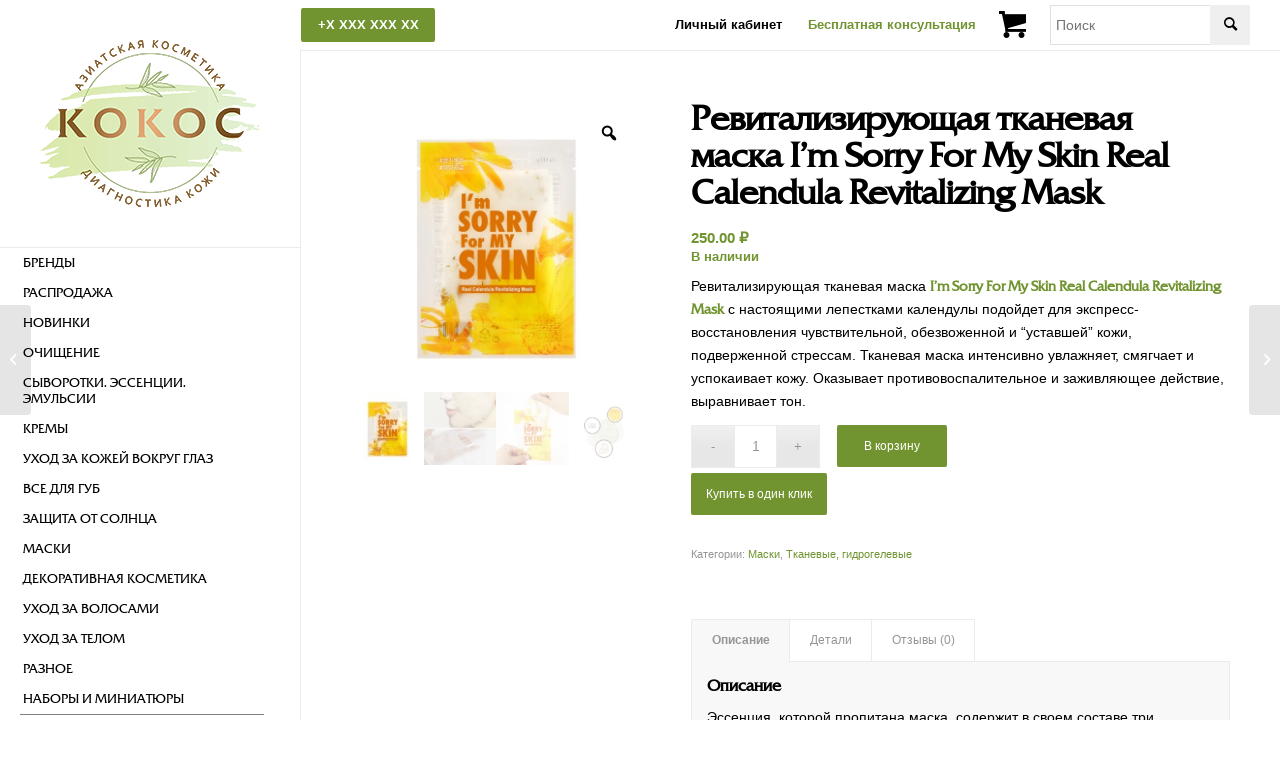

--- FILE ---
content_type: text/html
request_url: https://kokoc21.ru/product/revitaliziruyushhaya-tkanevaya-maska-im-sorry-for-m/
body_size: 26927
content:
<!DOCTYPE html>
<html dir="ltr" lang="ru-RU" prefix="og: https://ogp.me/ns#" class="html_stretched responsive av-preloader-disabled av-default-lightbox  html_header_left html_header_sidebar html_logo_left html_menu_right html_slim html_disabled html_mobile_menu_phone html_content_align_center html_header_unstick_top html_av-submenu-hidden html_av-submenu-display-click html_av-overlay-side html_av-overlay-side-minimal html_106 html_av-submenu-clone html_entry_id_6084 html_visible_cart av-cookies-no-cookie-consent av-no-preview html_text_menu_active ">
<head>
<meta charset="UTF-8" />


<!-- mobile setting -->
<meta name="viewport" content="width=device-width, initial-scale=1">

<!-- Scripts/CSS and wp_head hook -->
<title>Ревитализирующая тканевая маска I’m Sorry For My Skin Real Calendula Revitalizing Mask | Азиатская, корейская, тайская косметика kokoc Чебоксары</title>
	<style>img:is([sizes="auto" i], [sizes^="auto," i]) { contain-intrinsic-size: 3000px 1500px }</style>
	
		<!-- All in One SEO 4.7.5.1 - aioseo.com -->
		<meta name="description" content="Эссенция, которой пропитана маска, содержит в своем составе три комплекса: Успокаивающий: экстракт листьев алоэ вера + экстракт ламинарии японской + экстракт листьев эклипты распростертой + экстракт и гидролат цветов календулы. Обладает противовоспалительными, успокаивающими, заживляющими, смягчающими, тонизирующими и антиоксидантными свойствами. Увлажняющий: два вида гиалуроновой кислоты + гидрогенизированный лецитин + бетаин + глицерил глюкозид + пантенол + фруктоолигосахариды +" />
		<meta name="robots" content="max-image-preview:large" />
		<meta name="google-site-verification" content="K_b0Ib4EAK50DjSvzZynNNv5c3V_WtvrtFuawYT1eZE" />
		<link rel="canonical" href="https://kokoc21.ru/product/revitaliziruyushhaya-tkanevaya-maska-im-sorry-for-m/" />
		<meta name="generator" content="All in One SEO (AIOSEO) 4.7.5.1" />
		<meta property="og:locale" content="ru_RU" />
		<meta property="og:site_name" content="Азиатская косметика kokoc Чебоксары" />
		<meta property="og:type" content="article" />
		<meta property="og:title" content="Ревитализирующая тканевая маска I’m Sorry For My Skin Real Calendula Revitalizing Mask | Азиатская, корейская, тайская косметика kokoc Чебоксары" />
		<meta property="og:description" content="Эссенция, которой пропитана маска, содержит в своем составе три комплекса: Успокаивающий: экстракт листьев алоэ вера + экстракт ламинарии японской + экстракт листьев эклипты распростертой + экстракт и гидролат цветов календулы. Обладает противовоспалительными, успокаивающими, заживляющими, смягчающими, тонизирующими и антиоксидантными свойствами. Увлажняющий: два вида гиалуроновой кислоты + гидрогенизированный лецитин + бетаин + глицерил глюкозид + пантенол + фруктоолигосахариды +" />
		<meta property="og:url" content="https://kokoc21.ru/product/revitaliziruyushhaya-tkanevaya-maska-im-sorry-for-m/" />
		<meta property="og:image" content="https://kokoc21.ru/wp-content/uploads/2021/04/5d058bb026ce5abb24090613c3ab902f.jpg" />
		<meta property="og:image:secure_url" content="https://kokoc21.ru/wp-content/uploads/2021/04/5d058bb026ce5abb24090613c3ab902f.jpg" />
		<meta property="og:image:width" content="650" />
		<meta property="og:image:height" content="650" />
		<meta property="article:published_time" content="2021-04-05T15:13:53+00:00" />
		<meta property="article:modified_time" content="2024-06-24T11:01:16+00:00" />
		<meta name="twitter:card" content="summary" />
		<meta name="twitter:title" content="Ревитализирующая тканевая маска I’m Sorry For My Skin Real Calendula Revitalizing Mask | Азиатская, корейская, тайская косметика kokoc Чебоксары" />
		<meta name="twitter:description" content="Эссенция, которой пропитана маска, содержит в своем составе три комплекса: Успокаивающий: экстракт листьев алоэ вера + экстракт ламинарии японской + экстракт листьев эклипты распростертой + экстракт и гидролат цветов календулы. Обладает противовоспалительными, успокаивающими, заживляющими, смягчающими, тонизирующими и антиоксидантными свойствами. Увлажняющий: два вида гиалуроновой кислоты + гидрогенизированный лецитин + бетаин + глицерил глюкозид + пантенол + фруктоолигосахариды +" />
		<meta name="twitter:image" content="https://kokoc21.ru/wp-content/uploads/2021/04/5d058bb026ce5abb24090613c3ab902f.jpg" />
		<script type="application/ld+json" class="aioseo-schema">
			{"@context":"https:\/\/schema.org","@graph":[{"@type":"BreadcrumbList","@id":"https:\/\/kokoc21.ru\/product\/revitaliziruyushhaya-tkanevaya-maska-im-sorry-for-m\/#breadcrumblist","itemListElement":[{"@type":"ListItem","@id":"https:\/\/kokoc21.ru\/#listItem","position":1,"name":"\u0413\u043b\u0430\u0432\u043d\u0430\u044f \u0441\u0442\u0440\u0430\u043d\u0438\u0446\u0430","item":"https:\/\/kokoc21.ru\/","nextItem":"https:\/\/kokoc21.ru\/product\/revitaliziruyushhaya-tkanevaya-maska-im-sorry-for-m\/#listItem"},{"@type":"ListItem","@id":"https:\/\/kokoc21.ru\/product\/revitaliziruyushhaya-tkanevaya-maska-im-sorry-for-m\/#listItem","position":2,"name":"\u0420\u0435\u0432\u0438\u0442\u0430\u043b\u0438\u0437\u0438\u0440\u0443\u044e\u0449\u0430\u044f \u0442\u043a\u0430\u043d\u0435\u0432\u0430\u044f \u043c\u0430\u0441\u043a\u0430 I\u2019m Sorry For My Skin Real Calendula Revitalizing Mask","previousItem":"https:\/\/kokoc21.ru\/#listItem"}]},{"@type":"ItemPage","@id":"https:\/\/kokoc21.ru\/product\/revitaliziruyushhaya-tkanevaya-maska-im-sorry-for-m\/#itempage","url":"https:\/\/kokoc21.ru\/product\/revitaliziruyushhaya-tkanevaya-maska-im-sorry-for-m\/","name":"\u0420\u0435\u0432\u0438\u0442\u0430\u043b\u0438\u0437\u0438\u0440\u0443\u044e\u0449\u0430\u044f \u0442\u043a\u0430\u043d\u0435\u0432\u0430\u044f \u043c\u0430\u0441\u043a\u0430 I\u2019m Sorry For My Skin Real Calendula Revitalizing Mask | \u0410\u0437\u0438\u0430\u0442\u0441\u043a\u0430\u044f, \u043a\u043e\u0440\u0435\u0438\u0306\u0441\u043a\u0430\u044f, \u0442\u0430\u0439\u0441\u043a\u0430\u044f \u043a\u043e\u0441\u043c\u0435\u0442\u0438\u043a\u0430 kokoc \u0427\u0435\u0431\u043e\u043a\u0441\u0430\u0440\u044b","description":"\u042d\u0441\u0441\u0435\u043d\u0446\u0438\u044f, \u043a\u043e\u0442\u043e\u0440\u043e\u0439 \u043f\u0440\u043e\u043f\u0438\u0442\u0430\u043d\u0430 \u043c\u0430\u0441\u043a\u0430, \u0441\u043e\u0434\u0435\u0440\u0436\u0438\u0442 \u0432 \u0441\u0432\u043e\u0435\u043c \u0441\u043e\u0441\u0442\u0430\u0432\u0435 \u0442\u0440\u0438 \u043a\u043e\u043c\u043f\u043b\u0435\u043a\u0441\u0430: \u0423\u0441\u043f\u043e\u043a\u0430\u0438\u0432\u0430\u044e\u0449\u0438\u0439: \u044d\u043a\u0441\u0442\u0440\u0430\u043a\u0442 \u043b\u0438\u0441\u0442\u044c\u0435\u0432 \u0430\u043b\u043e\u044d \u0432\u0435\u0440\u0430 + \u044d\u043a\u0441\u0442\u0440\u0430\u043a\u0442 \u043b\u0430\u043c\u0438\u043d\u0430\u0440\u0438\u0438 \u044f\u043f\u043e\u043d\u0441\u043a\u043e\u0439 + \u044d\u043a\u0441\u0442\u0440\u0430\u043a\u0442 \u043b\u0438\u0441\u0442\u044c\u0435\u0432 \u044d\u043a\u043b\u0438\u043f\u0442\u044b \u0440\u0430\u0441\u043f\u0440\u043e\u0441\u0442\u0435\u0440\u0442\u043e\u0439 + \u044d\u043a\u0441\u0442\u0440\u0430\u043a\u0442 \u0438 \u0433\u0438\u0434\u0440\u043e\u043b\u0430\u0442 \u0446\u0432\u0435\u0442\u043e\u0432 \u043a\u0430\u043b\u0435\u043d\u0434\u0443\u043b\u044b. \u041e\u0431\u043b\u0430\u0434\u0430\u0435\u0442 \u043f\u0440\u043e\u0442\u0438\u0432\u043e\u0432\u043e\u0441\u043f\u0430\u043b\u0438\u0442\u0435\u043b\u044c\u043d\u044b\u043c\u0438, \u0443\u0441\u043f\u043e\u043a\u0430\u0438\u0432\u0430\u044e\u0449\u0438\u043c\u0438, \u0437\u0430\u0436\u0438\u0432\u043b\u044f\u044e\u0449\u0438\u043c\u0438, \u0441\u043c\u044f\u0433\u0447\u0430\u044e\u0449\u0438\u043c\u0438, \u0442\u043e\u043d\u0438\u0437\u0438\u0440\u0443\u044e\u0449\u0438\u043c\u0438 \u0438 \u0430\u043d\u0442\u0438\u043e\u043a\u0441\u0438\u0434\u0430\u043d\u0442\u043d\u044b\u043c\u0438 \u0441\u0432\u043e\u0439\u0441\u0442\u0432\u0430\u043c\u0438. \u0423\u0432\u043b\u0430\u0436\u043d\u044f\u044e\u0449\u0438\u0439: \u0434\u0432\u0430 \u0432\u0438\u0434\u0430 \u0433\u0438\u0430\u043b\u0443\u0440\u043e\u043d\u043e\u0432\u043e\u0439 \u043a\u0438\u0441\u043b\u043e\u0442\u044b + \u0433\u0438\u0434\u0440\u043e\u0433\u0435\u043d\u0438\u0437\u0438\u0440\u043e\u0432\u0430\u043d\u043d\u044b\u0439 \u043b\u0435\u0446\u0438\u0442\u0438\u043d + \u0431\u0435\u0442\u0430\u0438\u043d + \u0433\u043b\u0438\u0446\u0435\u0440\u0438\u043b \u0433\u043b\u044e\u043a\u043e\u0437\u0438\u0434 + \u043f\u0430\u043d\u0442\u0435\u043d\u043e\u043b + \u0444\u0440\u0443\u043a\u0442\u043e\u043e\u043b\u0438\u0433\u043e\u0441\u0430\u0445\u0430\u0440\u0438\u0434\u044b +","inLanguage":"ru-RU","isPartOf":{"@id":"https:\/\/kokoc21.ru\/#website"},"breadcrumb":{"@id":"https:\/\/kokoc21.ru\/product\/revitaliziruyushhaya-tkanevaya-maska-im-sorry-for-m\/#breadcrumblist"},"image":{"@type":"ImageObject","url":"https:\/\/kokoc21.ru\/wp-content\/uploads\/2021\/04\/5d058bb026ce5abb24090613c3ab902f.jpg","@id":"https:\/\/kokoc21.ru\/product\/revitaliziruyushhaya-tkanevaya-maska-im-sorry-for-m\/#mainImage","width":650,"height":650},"primaryImageOfPage":{"@id":"https:\/\/kokoc21.ru\/product\/revitaliziruyushhaya-tkanevaya-maska-im-sorry-for-m\/#mainImage"},"datePublished":"2021-04-05T18:13:53+03:00","dateModified":"2024-06-24T14:01:16+03:00"},{"@type":"Organization","@id":"https:\/\/kokoc21.ru\/#organization","name":"\u0410\u0437\u0438\u0430\u0442\u0441\u043a\u0430\u044f, \u043a\u043e\u0440\u0435\u0438\u0306\u0441\u043a\u0430\u044f, \u0442\u0430\u0439\u0441\u043a\u0430\u044f \u043a\u043e\u0441\u043c\u0435\u0442\u0438\u043a\u0430 kokoc \u0427\u0435\u0431\u043e\u043a\u0441\u0430\u0440\u044b","description":"\u041c\u0430\u0433\u0430\u0437\u0438\u043d \u041a\u043e\u0440\u0435\u0439\u0441\u043a\u043e\u0439 \u0438 \u0422\u0430\u0439\u0441\u043a\u043e\u0439 \u043a\u043e\u0441\u043c\u0435\u0442\u0438\u043a\u0438 \u0432 \u0427\u0435\u0431\u043e\u043a\u0441\u0430\u0440\u0430\u0445","url":"https:\/\/kokoc21.ru\/","telephone":"+7 927 855 91 24","logo":{"@type":"ImageObject","url":"https:\/\/kokoc21.ru\/wp-content\/uploads\/2020\/02\/5Z4A3958.jpg","@id":"https:\/\/kokoc21.ru\/product\/revitaliziruyushhaya-tkanevaya-maska-im-sorry-for-m\/#organizationLogo","width":2048,"height":1285},"image":{"@id":"https:\/\/kokoc21.ru\/product\/revitaliziruyushhaya-tkanevaya-maska-im-sorry-for-m\/#organizationLogo"},"sameAs":["https:\/\/www.instagram.com\/kokoc21\/"]},{"@type":"WebSite","@id":"https:\/\/kokoc21.ru\/#website","url":"https:\/\/kokoc21.ru\/","name":"\u0410\u0437\u0438\u0430\u0442\u0441\u043a\u0430\u044f, \u043a\u043e\u0440\u0435\u0438\u0306\u0441\u043a\u0430\u044f, \u0442\u0430\u0439\u0441\u043a\u0430\u044f \u043a\u043e\u0441\u043c\u0435\u0442\u0438\u043a\u0430 kokoc \u0427\u0435\u0431\u043e\u043a\u0441\u0430\u0440\u044b","description":"\u041c\u0430\u0433\u0430\u0437\u0438\u043d \u041a\u043e\u0440\u0435\u0439\u0441\u043a\u043e\u0439 \u0438 \u0422\u0430\u0439\u0441\u043a\u043e\u0439 \u043a\u043e\u0441\u043c\u0435\u0442\u0438\u043a\u0438 \u0432 \u0427\u0435\u0431\u043e\u043a\u0441\u0430\u0440\u0430\u0445","inLanguage":"ru-RU","publisher":{"@id":"https:\/\/kokoc21.ru\/#organization"}}]}
		</script>
		<!-- All in One SEO -->

<style type="text/css">@font-face { font-family: 'star'; src: url('https://kokoc21.ru/wp-content/plugins/woocommerce/assets/fonts/star.eot'); src: url('https://kokoc21.ru/wp-content/plugins/woocommerce/assets/fonts/star.eot?#iefix') format('embedded-opentype'), 	  url('https://kokoc21.ru/wp-content/plugins/woocommerce/assets/fonts/star.woff') format('woff'), 	  url('https://kokoc21.ru/wp-content/plugins/woocommerce/assets/fonts/star.ttf') format('truetype'), 	  url('https://kokoc21.ru/wp-content/plugins/woocommerce/assets/fonts/star.svg#star') format('svg'); font-weight: normal; font-style: normal;  } @font-face { font-family: 'WooCommerce'; src: url('https://kokoc21.ru/wp-content/plugins/woocommerce/assets/fonts/WooCommerce.eot'); src: url('https://kokoc21.ru/wp-content/plugins/woocommerce/assets/fonts/WooCommerce.eot?#iefix') format('embedded-opentype'), 	  url('https://kokoc21.ru/wp-content/plugins/woocommerce/assets/fonts/WooCommerce.woff') format('woff'), 	  url('https://kokoc21.ru/wp-content/plugins/woocommerce/assets/fonts/WooCommerce.ttf') format('truetype'), 	  url('https://kokoc21.ru/wp-content/plugins/woocommerce/assets/fonts/WooCommerce.svg#WooCommerce') format('svg'); font-weight: normal; font-style: normal;  } </style><link rel="alternate" type="application/rss+xml" title="Азиатская, корейская, тайская косметика kokoc Чебоксары &raquo; Лента" href="https://kokoc21.ru/feed/" />
<link rel="alternate" type="application/rss+xml" title="Азиатская, корейская, тайская косметика kokoc Чебоксары &raquo; Лента комментариев" href="https://kokoc21.ru/comments/feed/" />
<link rel="alternate" type="application/rss+xml" title="Азиатская, корейская, тайская косметика kokoc Чебоксары &raquo; Лента комментариев к &laquo;Ревитализирующая тканевая маска I’m Sorry For My Skin Real Calendula Revitalizing Mask&raquo;" href="https://kokoc21.ru/product/revitaliziruyushhaya-tkanevaya-maska-im-sorry-for-m/feed/" />
<script type="text/javascript">
/* <![CDATA[ */
window._wpemojiSettings = {"baseUrl":"https:\/\/s.w.org\/images\/core\/emoji\/15.0.3\/72x72\/","ext":".png","svgUrl":"https:\/\/s.w.org\/images\/core\/emoji\/15.0.3\/svg\/","svgExt":".svg","source":{"concatemoji":"https:\/\/kokoc21.ru\/wp-includes\/js\/wp-emoji-release.min.js?ver=6.7.2"}};
/*! This file is auto-generated */
!function(i,n){var o,s,e;function c(e){try{var t={supportTests:e,timestamp:(new Date).valueOf()};sessionStorage.setItem(o,JSON.stringify(t))}catch(e){}}function p(e,t,n){e.clearRect(0,0,e.canvas.width,e.canvas.height),e.fillText(t,0,0);var t=new Uint32Array(e.getImageData(0,0,e.canvas.width,e.canvas.height).data),r=(e.clearRect(0,0,e.canvas.width,e.canvas.height),e.fillText(n,0,0),new Uint32Array(e.getImageData(0,0,e.canvas.width,e.canvas.height).data));return t.every(function(e,t){return e===r[t]})}function u(e,t,n){switch(t){case"flag":return n(e,"\ud83c\udff3\ufe0f\u200d\u26a7\ufe0f","\ud83c\udff3\ufe0f\u200b\u26a7\ufe0f")?!1:!n(e,"\ud83c\uddfa\ud83c\uddf3","\ud83c\uddfa\u200b\ud83c\uddf3")&&!n(e,"\ud83c\udff4\udb40\udc67\udb40\udc62\udb40\udc65\udb40\udc6e\udb40\udc67\udb40\udc7f","\ud83c\udff4\u200b\udb40\udc67\u200b\udb40\udc62\u200b\udb40\udc65\u200b\udb40\udc6e\u200b\udb40\udc67\u200b\udb40\udc7f");case"emoji":return!n(e,"\ud83d\udc26\u200d\u2b1b","\ud83d\udc26\u200b\u2b1b")}return!1}function f(e,t,n){var r="undefined"!=typeof WorkerGlobalScope&&self instanceof WorkerGlobalScope?new OffscreenCanvas(300,150):i.createElement("canvas"),a=r.getContext("2d",{willReadFrequently:!0}),o=(a.textBaseline="top",a.font="600 32px Arial",{});return e.forEach(function(e){o[e]=t(a,e,n)}),o}function t(e){var t=i.createElement("script");t.src=e,t.defer=!0,i.head.appendChild(t)}"undefined"!=typeof Promise&&(o="wpEmojiSettingsSupports",s=["flag","emoji"],n.supports={everything:!0,everythingExceptFlag:!0},e=new Promise(function(e){i.addEventListener("DOMContentLoaded",e,{once:!0})}),new Promise(function(t){var n=function(){try{var e=JSON.parse(sessionStorage.getItem(o));if("object"==typeof e&&"number"==typeof e.timestamp&&(new Date).valueOf()<e.timestamp+604800&&"object"==typeof e.supportTests)return e.supportTests}catch(e){}return null}();if(!n){if("undefined"!=typeof Worker&&"undefined"!=typeof OffscreenCanvas&&"undefined"!=typeof URL&&URL.createObjectURL&&"undefined"!=typeof Blob)try{var e="postMessage("+f.toString()+"("+[JSON.stringify(s),u.toString(),p.toString()].join(",")+"));",r=new Blob([e],{type:"text/javascript"}),a=new Worker(URL.createObjectURL(r),{name:"wpTestEmojiSupports"});return void(a.onmessage=function(e){c(n=e.data),a.terminate(),t(n)})}catch(e){}c(n=f(s,u,p))}t(n)}).then(function(e){for(var t in e)n.supports[t]=e[t],n.supports.everything=n.supports.everything&&n.supports[t],"flag"!==t&&(n.supports.everythingExceptFlag=n.supports.everythingExceptFlag&&n.supports[t]);n.supports.everythingExceptFlag=n.supports.everythingExceptFlag&&!n.supports.flag,n.DOMReady=!1,n.readyCallback=function(){n.DOMReady=!0}}).then(function(){return e}).then(function(){var e;n.supports.everything||(n.readyCallback(),(e=n.source||{}).concatemoji?t(e.concatemoji):e.wpemoji&&e.twemoji&&(t(e.twemoji),t(e.wpemoji)))}))}((window,document),window._wpemojiSettings);
/* ]]> */
</script>
<style id='wp-emoji-styles-inline-css' type='text/css'>

	img.wp-smiley, img.emoji {
		display: inline !important;
		border: none !important;
		box-shadow: none !important;
		height: 1em !important;
		width: 1em !important;
		margin: 0 0.07em !important;
		vertical-align: -0.1em !important;
		background: none !important;
		padding: 0 !important;
	}
</style>
<link rel='stylesheet' id='wp-block-library-css' href='https://kokoc21.ru/wp-includes/css/dist/block-library/style.min.css' type='text/css' media='all' />
<style id='classic-theme-styles-inline-css' type='text/css'>
/*! This file is auto-generated */
.wp-block-button__link{color:#fff;background-color:#32373c;border-radius:9999px;box-shadow:none;text-decoration:none;padding:calc(.667em + 2px) calc(1.333em + 2px);font-size:1.125em}.wp-block-file__button{background:#32373c;color:#fff;text-decoration:none}
</style>
<style id='global-styles-inline-css' type='text/css'>
:root{--wp--preset--aspect-ratio--square: 1;--wp--preset--aspect-ratio--4-3: 4/3;--wp--preset--aspect-ratio--3-4: 3/4;--wp--preset--aspect-ratio--3-2: 3/2;--wp--preset--aspect-ratio--2-3: 2/3;--wp--preset--aspect-ratio--16-9: 16/9;--wp--preset--aspect-ratio--9-16: 9/16;--wp--preset--color--black: #000000;--wp--preset--color--cyan-bluish-gray: #abb8c3;--wp--preset--color--white: #ffffff;--wp--preset--color--pale-pink: #f78da7;--wp--preset--color--vivid-red: #cf2e2e;--wp--preset--color--luminous-vivid-orange: #ff6900;--wp--preset--color--luminous-vivid-amber: #fcb900;--wp--preset--color--light-green-cyan: #7bdcb5;--wp--preset--color--vivid-green-cyan: #00d084;--wp--preset--color--pale-cyan-blue: #8ed1fc;--wp--preset--color--vivid-cyan-blue: #0693e3;--wp--preset--color--vivid-purple: #9b51e0;--wp--preset--gradient--vivid-cyan-blue-to-vivid-purple: linear-gradient(135deg,rgba(6,147,227,1) 0%,rgb(155,81,224) 100%);--wp--preset--gradient--light-green-cyan-to-vivid-green-cyan: linear-gradient(135deg,rgb(122,220,180) 0%,rgb(0,208,130) 100%);--wp--preset--gradient--luminous-vivid-amber-to-luminous-vivid-orange: linear-gradient(135deg,rgba(252,185,0,1) 0%,rgba(255,105,0,1) 100%);--wp--preset--gradient--luminous-vivid-orange-to-vivid-red: linear-gradient(135deg,rgba(255,105,0,1) 0%,rgb(207,46,46) 100%);--wp--preset--gradient--very-light-gray-to-cyan-bluish-gray: linear-gradient(135deg,rgb(238,238,238) 0%,rgb(169,184,195) 100%);--wp--preset--gradient--cool-to-warm-spectrum: linear-gradient(135deg,rgb(74,234,220) 0%,rgb(151,120,209) 20%,rgb(207,42,186) 40%,rgb(238,44,130) 60%,rgb(251,105,98) 80%,rgb(254,248,76) 100%);--wp--preset--gradient--blush-light-purple: linear-gradient(135deg,rgb(255,206,236) 0%,rgb(152,150,240) 100%);--wp--preset--gradient--blush-bordeaux: linear-gradient(135deg,rgb(254,205,165) 0%,rgb(254,45,45) 50%,rgb(107,0,62) 100%);--wp--preset--gradient--luminous-dusk: linear-gradient(135deg,rgb(255,203,112) 0%,rgb(199,81,192) 50%,rgb(65,88,208) 100%);--wp--preset--gradient--pale-ocean: linear-gradient(135deg,rgb(255,245,203) 0%,rgb(182,227,212) 50%,rgb(51,167,181) 100%);--wp--preset--gradient--electric-grass: linear-gradient(135deg,rgb(202,248,128) 0%,rgb(113,206,126) 100%);--wp--preset--gradient--midnight: linear-gradient(135deg,rgb(2,3,129) 0%,rgb(40,116,252) 100%);--wp--preset--font-size--small: 13px;--wp--preset--font-size--medium: 20px;--wp--preset--font-size--large: 36px;--wp--preset--font-size--x-large: 42px;--wp--preset--font-family--inter: "Inter", sans-serif;--wp--preset--font-family--cardo: Cardo;--wp--preset--spacing--20: 0.44rem;--wp--preset--spacing--30: 0.67rem;--wp--preset--spacing--40: 1rem;--wp--preset--spacing--50: 1.5rem;--wp--preset--spacing--60: 2.25rem;--wp--preset--spacing--70: 3.38rem;--wp--preset--spacing--80: 5.06rem;--wp--preset--shadow--natural: 6px 6px 9px rgba(0, 0, 0, 0.2);--wp--preset--shadow--deep: 12px 12px 50px rgba(0, 0, 0, 0.4);--wp--preset--shadow--sharp: 6px 6px 0px rgba(0, 0, 0, 0.2);--wp--preset--shadow--outlined: 6px 6px 0px -3px rgba(255, 255, 255, 1), 6px 6px rgba(0, 0, 0, 1);--wp--preset--shadow--crisp: 6px 6px 0px rgba(0, 0, 0, 1);}:where(.is-layout-flex){gap: 0.5em;}:where(.is-layout-grid){gap: 0.5em;}body .is-layout-flex{display: flex;}.is-layout-flex{flex-wrap: wrap;align-items: center;}.is-layout-flex > :is(*, div){margin: 0;}body .is-layout-grid{display: grid;}.is-layout-grid > :is(*, div){margin: 0;}:where(.wp-block-columns.is-layout-flex){gap: 2em;}:where(.wp-block-columns.is-layout-grid){gap: 2em;}:where(.wp-block-post-template.is-layout-flex){gap: 1.25em;}:where(.wp-block-post-template.is-layout-grid){gap: 1.25em;}.has-black-color{color: var(--wp--preset--color--black) !important;}.has-cyan-bluish-gray-color{color: var(--wp--preset--color--cyan-bluish-gray) !important;}.has-white-color{color: var(--wp--preset--color--white) !important;}.has-pale-pink-color{color: var(--wp--preset--color--pale-pink) !important;}.has-vivid-red-color{color: var(--wp--preset--color--vivid-red) !important;}.has-luminous-vivid-orange-color{color: var(--wp--preset--color--luminous-vivid-orange) !important;}.has-luminous-vivid-amber-color{color: var(--wp--preset--color--luminous-vivid-amber) !important;}.has-light-green-cyan-color{color: var(--wp--preset--color--light-green-cyan) !important;}.has-vivid-green-cyan-color{color: var(--wp--preset--color--vivid-green-cyan) !important;}.has-pale-cyan-blue-color{color: var(--wp--preset--color--pale-cyan-blue) !important;}.has-vivid-cyan-blue-color{color: var(--wp--preset--color--vivid-cyan-blue) !important;}.has-vivid-purple-color{color: var(--wp--preset--color--vivid-purple) !important;}.has-black-background-color{background-color: var(--wp--preset--color--black) !important;}.has-cyan-bluish-gray-background-color{background-color: var(--wp--preset--color--cyan-bluish-gray) !important;}.has-white-background-color{background-color: var(--wp--preset--color--white) !important;}.has-pale-pink-background-color{background-color: var(--wp--preset--color--pale-pink) !important;}.has-vivid-red-background-color{background-color: var(--wp--preset--color--vivid-red) !important;}.has-luminous-vivid-orange-background-color{background-color: var(--wp--preset--color--luminous-vivid-orange) !important;}.has-luminous-vivid-amber-background-color{background-color: var(--wp--preset--color--luminous-vivid-amber) !important;}.has-light-green-cyan-background-color{background-color: var(--wp--preset--color--light-green-cyan) !important;}.has-vivid-green-cyan-background-color{background-color: var(--wp--preset--color--vivid-green-cyan) !important;}.has-pale-cyan-blue-background-color{background-color: var(--wp--preset--color--pale-cyan-blue) !important;}.has-vivid-cyan-blue-background-color{background-color: var(--wp--preset--color--vivid-cyan-blue) !important;}.has-vivid-purple-background-color{background-color: var(--wp--preset--color--vivid-purple) !important;}.has-black-border-color{border-color: var(--wp--preset--color--black) !important;}.has-cyan-bluish-gray-border-color{border-color: var(--wp--preset--color--cyan-bluish-gray) !important;}.has-white-border-color{border-color: var(--wp--preset--color--white) !important;}.has-pale-pink-border-color{border-color: var(--wp--preset--color--pale-pink) !important;}.has-vivid-red-border-color{border-color: var(--wp--preset--color--vivid-red) !important;}.has-luminous-vivid-orange-border-color{border-color: var(--wp--preset--color--luminous-vivid-orange) !important;}.has-luminous-vivid-amber-border-color{border-color: var(--wp--preset--color--luminous-vivid-amber) !important;}.has-light-green-cyan-border-color{border-color: var(--wp--preset--color--light-green-cyan) !important;}.has-vivid-green-cyan-border-color{border-color: var(--wp--preset--color--vivid-green-cyan) !important;}.has-pale-cyan-blue-border-color{border-color: var(--wp--preset--color--pale-cyan-blue) !important;}.has-vivid-cyan-blue-border-color{border-color: var(--wp--preset--color--vivid-cyan-blue) !important;}.has-vivid-purple-border-color{border-color: var(--wp--preset--color--vivid-purple) !important;}.has-vivid-cyan-blue-to-vivid-purple-gradient-background{background: var(--wp--preset--gradient--vivid-cyan-blue-to-vivid-purple) !important;}.has-light-green-cyan-to-vivid-green-cyan-gradient-background{background: var(--wp--preset--gradient--light-green-cyan-to-vivid-green-cyan) !important;}.has-luminous-vivid-amber-to-luminous-vivid-orange-gradient-background{background: var(--wp--preset--gradient--luminous-vivid-amber-to-luminous-vivid-orange) !important;}.has-luminous-vivid-orange-to-vivid-red-gradient-background{background: var(--wp--preset--gradient--luminous-vivid-orange-to-vivid-red) !important;}.has-very-light-gray-to-cyan-bluish-gray-gradient-background{background: var(--wp--preset--gradient--very-light-gray-to-cyan-bluish-gray) !important;}.has-cool-to-warm-spectrum-gradient-background{background: var(--wp--preset--gradient--cool-to-warm-spectrum) !important;}.has-blush-light-purple-gradient-background{background: var(--wp--preset--gradient--blush-light-purple) !important;}.has-blush-bordeaux-gradient-background{background: var(--wp--preset--gradient--blush-bordeaux) !important;}.has-luminous-dusk-gradient-background{background: var(--wp--preset--gradient--luminous-dusk) !important;}.has-pale-ocean-gradient-background{background: var(--wp--preset--gradient--pale-ocean) !important;}.has-electric-grass-gradient-background{background: var(--wp--preset--gradient--electric-grass) !important;}.has-midnight-gradient-background{background: var(--wp--preset--gradient--midnight) !important;}.has-small-font-size{font-size: var(--wp--preset--font-size--small) !important;}.has-medium-font-size{font-size: var(--wp--preset--font-size--medium) !important;}.has-large-font-size{font-size: var(--wp--preset--font-size--large) !important;}.has-x-large-font-size{font-size: var(--wp--preset--font-size--x-large) !important;}
:where(.wp-block-post-template.is-layout-flex){gap: 1.25em;}:where(.wp-block-post-template.is-layout-grid){gap: 1.25em;}
:where(.wp-block-columns.is-layout-flex){gap: 2em;}:where(.wp-block-columns.is-layout-grid){gap: 2em;}
:root :where(.wp-block-pullquote){font-size: 1.5em;line-height: 1.6;}
</style>
<link rel='stylesheet' id='bonus-computy-style-css' href='https://kokoc21.ru/wp-content/plugins/bonus-for-woo/_inc/bonus-computy-style.css' type='text/css' media='all' />
<link rel='stylesheet' id='contact-form-7-css' href='https://kokoc21.ru/wp-content/plugins/contact-form-7/includes/css/styles.css' type='text/css' media='all' />
<link rel='stylesheet' id='photoswipe-css' href='https://kokoc21.ru/wp-content/plugins/woocommerce/assets/css/photoswipe/photoswipe.min.css' type='text/css' media='all' />
<link rel='stylesheet' id='photoswipe-default-skin-css' href='https://kokoc21.ru/wp-content/plugins/woocommerce/assets/css/photoswipe/default-skin/default-skin.min.css' type='text/css' media='all' />
<style id='woocommerce-inline-inline-css' type='text/css'>
.woocommerce form .form-row .required { visibility: visible; }
</style>
<link rel='stylesheet' id='woo-variation-gallery-slider-css' href='https://kokoc21.ru/wp-content/plugins/woo-variation-gallery/assets/css/slick.min.css' type='text/css' media='all' />
<link rel='stylesheet' id='dashicons-css' href='https://kokoc21.ru/wp-includes/css/dashicons.min.css' type='text/css' media='all' />
<link rel='stylesheet' id='woo-variation-gallery-css' href='https://kokoc21.ru/wp-content/plugins/woo-variation-gallery/assets/css/frontend.min.css' type='text/css' media='all' />
<style id='woo-variation-gallery-inline-css' type='text/css'>
:root {--wvg-thumbnail-item: 4;--wvg-thumbnail-item-gap: 0px;--wvg-single-image-size: 600px;--wvg-gallery-width: 100%;--wvg-gallery-margin: 30px;}/* Default Width */.woo-variation-product-gallery {max-width: 100% !important;width: 100%;}/* Medium Devices, Desktops *//* Small Devices, Tablets */@media only screen and (max-width: 768px) {.woo-variation-product-gallery {width: 720px;max-width: 100% !important;}}/* Extra Small Devices, Phones */@media only screen and (max-width: 480px) {.woo-variation-product-gallery {width: 320px;max-width: 100% !important;}}
</style>
<link rel='stylesheet' id='fancybox-css' href='https://kokoc21.ru/wp-content/plugins/easy-fancybox/fancybox/1.5.4/jquery.fancybox.min.css' type='text/css' media='screen' />
<link rel='stylesheet' id='avia-merged-styles-css' href='https://kokoc21.ru/wp-content/uploads/dynamic_avia/avia-merged-styles-7a80263c39fc5e1c1cfc5a10b96f5bd5---627405e2837ba.css' type='text/css' media='all' />
<script type="text/template" id="tmpl-variation-template">
	<div class="woocommerce-variation-description">{{{ data.variation.variation_description }}}</div>
	<div class="woocommerce-variation-price">{{{ data.variation.price_html }}}</div>
	<div class="woocommerce-variation-availability">{{{ data.variation.availability_html }}}</div>
</script>
<script type="text/template" id="tmpl-unavailable-variation-template">
	<p role="alert">Этот товар недоступен. Пожалуйста, выберите другую комбинацию.</p>
</script>
<script type="text/javascript" src="https://kokoc21.ru/wp-includes/js/jquery/jquery.min.js?ver=3.7.1" id="jquery-core-js"></script>
<script type="text/javascript" id="BENrueeg_RUE-not_file_js-js-extra">
/* <![CDATA[ */
var BENrueeg_RUE_js_Params = {"is_field_name_removed":""};
/* ]]> */
</script>
<script type="text/javascript" src="https://kokoc21.ru/wp-content/plugins/woocommerce/assets/js/jquery-blockui/jquery.blockUI.min.js?ver=2.7.0-wc.9.4.2" id="jquery-blockui-js" data-wp-strategy="defer"></script>
<script type="text/javascript" id="wc-add-to-cart-js-extra">
/* <![CDATA[ */
var wc_add_to_cart_params = {"ajax_url":"\/wp-admin\/admin-ajax.php","wc_ajax_url":"\/?wc-ajax=%%endpoint%%","i18n_view_cart":"\u041f\u0440\u043e\u0441\u043c\u043e\u0442\u0440 \u043a\u043e\u0440\u0437\u0438\u043d\u044b","cart_url":"https:\/\/kokoc21.ru\/cart\/","is_cart":"","cart_redirect_after_add":"no"};
/* ]]> */
</script>
<script type="text/javascript" src="https://kokoc21.ru/wp-content/plugins/woocommerce/assets/js/frontend/add-to-cart.min.js?ver=9.4.2" id="wc-add-to-cart-js" defer="defer" data-wp-strategy="defer"></script>
<script type="text/javascript" src="https://kokoc21.ru/wp-content/plugins/woocommerce/assets/js/zoom/jquery.zoom.min.js?ver=1.7.21-wc.9.4.2" id="zoom-js" defer="defer" data-wp-strategy="defer"></script>
<script type="text/javascript" src="https://kokoc21.ru/wp-content/plugins/woocommerce/assets/js/flexslider/jquery.flexslider.min.js?ver=2.7.2-wc.9.4.2" id="flexslider-js" defer="defer" data-wp-strategy="defer"></script>
<script type="text/javascript" src="https://kokoc21.ru/wp-content/plugins/woocommerce/assets/js/photoswipe/photoswipe.min.js?ver=4.1.1-wc.9.4.2" id="photoswipe-js" defer="defer" data-wp-strategy="defer"></script>
<script type="text/javascript" src="https://kokoc21.ru/wp-content/plugins/woocommerce/assets/js/photoswipe/photoswipe-ui-default.min.js?ver=4.1.1-wc.9.4.2" id="photoswipe-ui-default-js" defer="defer" data-wp-strategy="defer"></script>
<script type="text/javascript" id="wc-single-product-js-extra">
/* <![CDATA[ */
var wc_single_product_params = {"i18n_required_rating_text":"\u041f\u043e\u0436\u0430\u043b\u0443\u0439\u0441\u0442\u0430, \u043f\u043e\u0441\u0442\u0430\u0432\u044c\u0442\u0435 \u043e\u0446\u0435\u043d\u043a\u0443","review_rating_required":"yes","flexslider":{"rtl":false,"animation":"slide","smoothHeight":true,"directionNav":false,"controlNav":"thumbnails","slideshow":false,"animationSpeed":500,"animationLoop":false,"allowOneSlide":false},"zoom_enabled":"1","zoom_options":[],"photoswipe_enabled":"1","photoswipe_options":{"shareEl":false,"closeOnScroll":false,"history":false,"hideAnimationDuration":0,"showAnimationDuration":0},"flexslider_enabled":"1"};
/* ]]> */
</script>
<script type="text/javascript" src="https://kokoc21.ru/wp-content/plugins/woocommerce/assets/js/frontend/single-product.min.js?ver=9.4.2" id="wc-single-product-js" defer="defer" data-wp-strategy="defer"></script>
<script type="text/javascript" src="https://kokoc21.ru/wp-content/plugins/woocommerce/assets/js/js-cookie/js.cookie.min.js?ver=2.1.4-wc.9.4.2" id="js-cookie-js" defer="defer" data-wp-strategy="defer"></script>
<script type="text/javascript" id="woocommerce-js-extra">
/* <![CDATA[ */
var woocommerce_params = {"ajax_url":"\/wp-admin\/admin-ajax.php","wc_ajax_url":"\/?wc-ajax=%%endpoint%%"};
/* ]]> */
</script>
<script type="text/javascript" src="https://kokoc21.ru/wp-content/plugins/woocommerce/assets/js/frontend/woocommerce.min.js?ver=9.4.2" id="woocommerce-js" defer="defer" data-wp-strategy="defer"></script>
<script type="text/javascript" src="https://kokoc21.ru/wp-includes/js/underscore.min.js?ver=1.13.7" id="underscore-js"></script>
<script type="text/javascript" id="wp-util-js-extra">
/* <![CDATA[ */
var _wpUtilSettings = {"ajax":{"url":"\/wp-admin\/admin-ajax.php"}};
/* ]]> */
</script>
<script type="text/javascript" src="https://kokoc21.ru/wp-includes/js/wp-util.min.js?ver=6.7.2" id="wp-util-js"></script>
<link rel="https://api.w.org/" href="https://kokoc21.ru/wp-json/" /><link rel="alternate" title="JSON" type="application/json" href="https://kokoc21.ru/wp-json/wp/v2/product/6084" /><link rel="EditURI" type="application/rsd+xml" title="RSD" href="https://kokoc21.ru/xmlrpc.php?rsd" />
<meta name="generator" content="WordPress 6.7.2" />
<meta name="generator" content="WooCommerce 9.4.2" />
<link rel='shortlink' href='https://kokoc21.ru/?p=6084' />
<link rel="alternate" title="oEmbed (JSON)" type="application/json+oembed" href="https://kokoc21.ru/wp-json/oembed/1.0/embed?url=https%3A%2F%2Fkokoc21.ru%2Fproduct%2Frevitaliziruyushhaya-tkanevaya-maska-im-sorry-for-m%2F" />
<link rel="alternate" title="oEmbed (XML)" type="text/xml+oembed" href="https://kokoc21.ru/wp-json/oembed/1.0/embed?url=https%3A%2F%2Fkokoc21.ru%2Fproduct%2Frevitaliziruyushhaya-tkanevaya-maska-im-sorry-for-m%2F&#038;format=xml" />
<script type="text/javascript">
 /* <![CDATA[ */
var buyone_ajax = {"ajaxurl":"https:\/\/kokoc21.ru\/wp-admin\/admin-ajax.php","variation":0,"work_mode":1,"success_action":2,"after_submit_form":2000,"after_message_form":"\u0421\u043f\u0430\u0441\u0438\u0431\u043e \u0437\u0430 \u0437\u0430\u043a\u0430\u0437!"}; 
 /* ]]> */
</script>


<!-- Saphali Lite Version -->
<meta name="generator" content="Saphali Lite 1.9.2" />

<link rel="profile" href="http://gmpg.org/xfn/11" />
<link rel="alternate" type="application/rss+xml" title="Азиатская, корейская, тайская косметика kokoc Чебоксары RSS2 Feed" href="https://kokoc21.ru/feed/" />
<link rel="pingback" href="https://kokoc21.ru/xmlrpc.php" />
<!--[if lt IE 9]><script src="https://kokoc21.ru/wp-content/themes/enfold/js/html5shiv.js"></script><![endif]-->
<link rel="icon" href="https://kokoc21.ru/wp-content/uploads/2020/02/favicon.png" type="image/png">
	<noscript><style>.woocommerce-product-gallery{ opacity: 1 !important; }</style></noscript>
	
<!-- To speed up the rendering and to display the site as fast as possible to the user we include some styles and scripts for above the fold content inline -->
<script type="text/javascript">'use strict';var avia_is_mobile=!1;if(/Android|webOS|iPhone|iPad|iPod|BlackBerry|IEMobile|Opera Mini/i.test(navigator.userAgent)&&'ontouchstart' in document.documentElement){avia_is_mobile=!0;document.documentElement.className+=' avia_mobile '}
else{document.documentElement.className+=' avia_desktop '};document.documentElement.className+=' js_active ';(function(){var e=['-webkit-','-moz-','-ms-',''],n='';for(var t in e){if(e[t]+'transform' in document.documentElement.style){document.documentElement.className+=' avia_transform ';n=e[t]+'transform'};if(e[t]+'perspective' in document.documentElement.style){document.documentElement.className+=' avia_transform3d '}};if(typeof document.getElementsByClassName=='function'&&typeof document.documentElement.getBoundingClientRect=='function'&&avia_is_mobile==!1){if(n&&window.innerHeight>0){setTimeout(function(){var e=0,o={},a=0,t=document.getElementsByClassName('av-parallax'),i=window.pageYOffset||document.documentElement.scrollTop;for(e=0;e<t.length;e++){t[e].style.top='0px';o=t[e].getBoundingClientRect();a=Math.ceil((window.innerHeight+i-o.top)*0.3);t[e].style[n]='translate(0px, '+a+'px)';t[e].style.top='auto';t[e].className+=' enabled-parallax '}},50)}}})();</script><style class='wp-fonts-local' type='text/css'>
@font-face{font-family:Inter;font-style:normal;font-weight:300 900;font-display:fallback;src:url('https://kokoc21.ru/wp-content/plugins/woocommerce/assets/fonts/Inter-VariableFont_slnt,wght.woff2') format('woff2');font-stretch:normal;}
@font-face{font-family:Cardo;font-style:normal;font-weight:400;font-display:fallback;src:url('https://kokoc21.ru/wp-content/plugins/woocommerce/assets/fonts/cardo_normal_400.woff2') format('woff2');}
</style>
<style type='text/css'>
@font-face {font-family: 'entypo-fontello'; font-weight: normal; font-style: normal; font-display: auto;
src: url('https://kokoc21.ru/wp-content/themes/enfold/config-templatebuilder/avia-template-builder/assets/fonts/entypo-fontello.woff2') format('woff2'),
url('https://kokoc21.ru/wp-content/themes/enfold/config-templatebuilder/avia-template-builder/assets/fonts/entypo-fontello.woff') format('woff'),
url('https://kokoc21.ru/wp-content/themes/enfold/config-templatebuilder/avia-template-builder/assets/fonts/entypo-fontello.ttf') format('truetype'),
url('https://kokoc21.ru/wp-content/themes/enfold/config-templatebuilder/avia-template-builder/assets/fonts/entypo-fontello.svg#entypo-fontello') format('svg'),
url('https://kokoc21.ru/wp-content/themes/enfold/config-templatebuilder/avia-template-builder/assets/fonts/entypo-fontello.eot'),
url('https://kokoc21.ru/wp-content/themes/enfold/config-templatebuilder/avia-template-builder/assets/fonts/entypo-fontello.eot?#iefix') format('embedded-opentype');
} #top .avia-font-entypo-fontello, body .avia-font-entypo-fontello, html body [data-av_iconfont='entypo-fontello']:before{ font-family: 'entypo-fontello'; }
</style>

<!--
Debugging Info for Theme support: 

Theme: Enfold
Version: 4.9.2.2
Installed: enfold
AviaFramework Version: 5.0
AviaBuilder Version: 4.8
aviaElementManager Version: 1.0.1
- - - - - - - - - - -
ChildTheme: Enfold Child
ChildTheme Version: 1.0
ChildTheme Installed: enfold

ML:512-PU:59-PLA:19
WP:6.7.2
Compress: CSS:all theme files - JS:all theme files
Updates: enabled - token has changed and not verified
PLAu:16
-->
</head>




<body id="top" class="product-template-default single single-product postid-6084  rtl_columns stretched helvetica neue-websave helvetica_neue theme-enfold woocommerce woocommerce-page woocommerce-no-js woo-variation-gallery woo-variation-gallery-theme-enfold avia-responsive-images-support avia-woocommerce-30 av-recaptcha-enabled av-google-badge-hide" itemscope="itemscope" itemtype="https://schema.org/WebPage" >
	
	<div id='wrap_all'>

	
<header id='header' class='all_colors header_color light_bg_color  av_header_left av_header_sidebar av_conditional_sticky'  role="banner" itemscope="itemscope" itemtype="https://schema.org/WPHeader" >

		<div  id='header_main' class='container_wrap container_wrap_logo'>

        <div class='container av-logo-container'><div class='inner-container'><span class='logo avia-standard-logo'><a href='https://kokoc21.ru/' class=''><img src="https://kokoc21.ru/wp-content/uploads/2020/04/kokos-logo220.png" height="100" width="300" alt='Азиатская, корейская, тайская косметика kokoc Чебоксары' title='kokos-logo220' /></a></span><nav class='main_menu' data-selectname='Выберите страницу'  role="navigation" itemscope="itemscope" itemtype="https://schema.org/SiteNavigationElement" ><div class="avia-menu av-main-nav-wrap"><ul role="menu" class="menu av-main-nav" id="avia-menu"><li role="menuitem" id="menu-item-316" class="menu-item menu-item-type-post_type menu-item-object-page menu-item-top-level menu-item-top-level-1"><a href="https://kokoc21.ru/brand/" itemprop="url" tabindex="0"><span class="avia-bullet"></span><span class="avia-menu-text">Бренды</span><span class="avia-menu-fx"><span class="avia-arrow-wrap"><span class="avia-arrow"></span></span></span></a></li>
<li role="menuitem" id="menu-item-2900" class="menu-item menu-item-type-taxonomy menu-item-object-product_cat menu-item-top-level menu-item-top-level-2"><a href="https://kokoc21.ru/product-category/sale/" itemprop="url" tabindex="0"><span class="avia-bullet"></span><span class="avia-menu-text">Распродажа</span><span class="avia-menu-fx"><span class="avia-arrow-wrap"><span class="avia-arrow"></span></span></span></a></li>
<li role="menuitem" id="menu-item-318" class="menu-item menu-item-type-taxonomy menu-item-object-product_cat menu-item-top-level menu-item-top-level-3"><a href="https://kokoc21.ru/product-category/new/" itemprop="url" tabindex="0"><span class="avia-bullet"></span><span class="avia-menu-text">Новинки</span><span class="avia-menu-fx"><span class="avia-arrow-wrap"><span class="avia-arrow"></span></span></span></a></li>
<li role="menuitem" id="menu-item-317" class="menu-item menu-item-type-taxonomy menu-item-object-product_cat menu-item-has-children menu-item-top-level menu-item-top-level-4"><a href="https://kokoc21.ru/product-category/ochishhenie/" itemprop="url" tabindex="0"><span class="avia-bullet"></span><span class="avia-menu-text">Очищение</span><span class="avia-menu-fx"><span class="avia-arrow-wrap"><span class="avia-arrow"></span></span></span></a>


<ul class="sub-menu">
	<li role="menuitem" id="menu-item-321" class="menu-item menu-item-type-taxonomy menu-item-object-product_cat"><a href="https://kokoc21.ru/product-category/ochishhenie/obshhee-ochishhenie/" itemprop="url" tabindex="0"><span class="avia-bullet"></span><span class="avia-menu-text">Общее очищение</span></a></li>
	<li role="menuitem" id="menu-item-320" class="menu-item menu-item-type-taxonomy menu-item-object-product_cat"><a href="https://kokoc21.ru/product-category/ochishhenie/gidrofilnoe-maslo/" itemprop="url" tabindex="0"><span class="avia-bullet"></span><span class="avia-menu-text">Гидрофильное масло</span></a></li>
	<li role="menuitem" id="menu-item-323" class="menu-item menu-item-type-taxonomy menu-item-object-product_cat"><a href="https://kokoc21.ru/product-category/ochishhenie/penki-dlya-umyvaniya/" itemprop="url" tabindex="0"><span class="avia-bullet"></span><span class="avia-menu-text">Пенки для умывания</span></a></li>
	<li role="menuitem" id="menu-item-322" class="menu-item menu-item-type-taxonomy menu-item-object-product_cat"><a href="https://kokoc21.ru/product-category/ochishhenie/otsheluchivanie/" itemprop="url" tabindex="0"><span class="avia-bullet"></span><span class="avia-menu-text">Отшелушивание</span></a></li>
	<li role="menuitem" id="menu-item-324" class="menu-item menu-item-type-taxonomy menu-item-object-product_cat"><a href="https://kokoc21.ru/product-category/ochishhenie/tonizirovanie/" itemprop="url" tabindex="0"><span class="avia-bullet"></span><span class="avia-menu-text">Тонизирование</span></a></li>
	<li role="menuitem" id="menu-item-319" class="menu-item menu-item-type-taxonomy menu-item-object-product_cat"><a href="https://kokoc21.ru/product-category/ochishhenie/aksessuary/" itemprop="url" tabindex="0"><span class="avia-bullet"></span><span class="avia-menu-text">Аксессуары</span></a></li>
</ul>
</li>
<li role="menuitem" id="menu-item-2864" class="menu-item menu-item-type-taxonomy menu-item-object-product_cat menu-item-top-level menu-item-top-level-5"><a href="https://kokoc21.ru/product-category/syvorotki-essenczii-emulsii/" itemprop="url" tabindex="0"><span class="avia-bullet"></span><span class="avia-menu-text">Сыворотки. эссенции. эмульсии</span><span class="avia-menu-fx"><span class="avia-arrow-wrap"><span class="avia-arrow"></span></span></span></a></li>
<li role="menuitem" id="menu-item-328" class="menu-item menu-item-type-taxonomy menu-item-object-product_cat menu-item-top-level menu-item-top-level-6"><a href="https://kokoc21.ru/product-category/krem/" itemprop="url" tabindex="0"><span class="avia-bullet"></span><span class="avia-menu-text">Кремы</span><span class="avia-menu-fx"><span class="avia-arrow-wrap"><span class="avia-arrow"></span></span></span></a></li>
<li role="menuitem" id="menu-item-334" class="menu-item menu-item-type-taxonomy menu-item-object-product_cat menu-item-has-children menu-item-top-level menu-item-top-level-7"><a href="https://kokoc21.ru/product-category/uhod-za-kozhej-vokrug-glaz/" itemprop="url" tabindex="0"><span class="avia-bullet"></span><span class="avia-menu-text">Уход за кожей вокруг глаз</span><span class="avia-menu-fx"><span class="avia-arrow-wrap"><span class="avia-arrow"></span></span></span></a>


<ul class="sub-menu">
	<li role="menuitem" id="menu-item-335" class="menu-item menu-item-type-taxonomy menu-item-object-product_cat"><a href="https://kokoc21.ru/product-category/uhod-za-kozhej-vokrug-glaz/kremy-pod-glaza/" itemprop="url" tabindex="0"><span class="avia-bullet"></span><span class="avia-menu-text">Кремы под глаза</span></a></li>
	<li role="menuitem" id="menu-item-336" class="menu-item menu-item-type-taxonomy menu-item-object-product_cat"><a href="https://kokoc21.ru/product-category/uhod-za-kozhej-vokrug-glaz/patchi-pod-glaza/" itemprop="url" tabindex="0"><span class="avia-bullet"></span><span class="avia-menu-text">Патчи под глаза</span></a></li>
</ul>
</li>
<li role="menuitem" id="menu-item-5842" class="menu-item menu-item-type-taxonomy menu-item-object-product_cat menu-item-top-level menu-item-top-level-8"><a href="https://kokoc21.ru/product-category/vse-dlya-gub/" itemprop="url" tabindex="0"><span class="avia-bullet"></span><span class="avia-menu-text">Все для губ</span><span class="avia-menu-fx"><span class="avia-arrow-wrap"><span class="avia-arrow"></span></span></span></a></li>
<li role="menuitem" id="menu-item-329" class="menu-item menu-item-type-taxonomy menu-item-object-product_cat menu-item-top-level menu-item-top-level-9"><a href="https://kokoc21.ru/product-category/zashhita-ot-solncza/" itemprop="url" tabindex="0"><span class="avia-bullet"></span><span class="avia-menu-text">Защита от солнца</span><span class="avia-menu-fx"><span class="avia-arrow-wrap"><span class="avia-arrow"></span></span></span></a></li>
<li role="menuitem" id="menu-item-330" class="menu-item menu-item-type-taxonomy menu-item-object-product_cat current-product-ancestor current-menu-parent current-product-parent menu-item-has-children menu-item-top-level menu-item-top-level-10"><a href="https://kokoc21.ru/product-category/maski/" itemprop="url" tabindex="0"><span class="avia-bullet"></span><span class="avia-menu-text">Маски</span><span class="avia-menu-fx"><span class="avia-arrow-wrap"><span class="avia-arrow"></span></span></span></a>


<ul class="sub-menu">
	<li role="menuitem" id="menu-item-332" class="menu-item menu-item-type-taxonomy menu-item-object-product_cat current-product-ancestor current-menu-parent current-product-parent"><a href="https://kokoc21.ru/product-category/maski/tkanevye-gidrogelevye/" itemprop="url" tabindex="0"><span class="avia-bullet"></span><span class="avia-menu-text">Тканевые, гидрогелевые</span></a></li>
	<li role="menuitem" id="menu-item-331" class="menu-item menu-item-type-taxonomy menu-item-object-product_cat"><a href="https://kokoc21.ru/product-category/maski/ochishhayushhie/" itemprop="url" tabindex="0"><span class="avia-bullet"></span><span class="avia-menu-text">Очищающие</span></a></li>
	<li role="menuitem" id="menu-item-333" class="menu-item menu-item-type-taxonomy menu-item-object-product_cat"><a href="https://kokoc21.ru/product-category/maski/uvlazhnyayushhie/" itemprop="url" tabindex="0"><span class="avia-bullet"></span><span class="avia-menu-text">Увлажняющие</span></a></li>
</ul>
</li>
<li role="menuitem" id="menu-item-337" class="menu-item menu-item-type-taxonomy menu-item-object-product_cat menu-item-has-children menu-item-top-level menu-item-top-level-11"><a href="https://kokoc21.ru/product-category/dekorativnaya-kosmetika/" itemprop="url" tabindex="0"><span class="avia-bullet"></span><span class="avia-menu-text">Декоративная косметика</span><span class="avia-menu-fx"><span class="avia-arrow-wrap"><span class="avia-arrow"></span></span></span></a>


<ul class="sub-menu">
	<li role="menuitem" id="menu-item-338" class="menu-item menu-item-type-taxonomy menu-item-object-product_cat"><a href="https://kokoc21.ru/product-category/dekorativnaya-kosmetika/vv-i-ss-kremy-tonalnye-kremy/" itemprop="url" tabindex="0"><span class="avia-bullet"></span><span class="avia-menu-text">ВВ и СС кремы, тональные кремы</span></a></li>
	<li role="menuitem" id="menu-item-339" class="menu-item menu-item-type-taxonomy menu-item-object-product_cat"><a href="https://kokoc21.ru/product-category/dekorativnaya-kosmetika/pudry-i-kushony/" itemprop="url" tabindex="0"><span class="avia-bullet"></span><span class="avia-menu-text">Пудры и кушоны</span></a></li>
	<li role="menuitem" id="menu-item-340" class="menu-item menu-item-type-taxonomy menu-item-object-product_cat"><a href="https://kokoc21.ru/product-category/dekorativnaya-kosmetika/tush-dlya-resnicz/" itemprop="url" tabindex="0"><span class="avia-bullet"></span><span class="avia-menu-text">Тушь для ресниц</span></a></li>
</ul>
</li>
<li role="menuitem" id="menu-item-341" class="menu-item menu-item-type-taxonomy menu-item-object-product_cat menu-item-has-children menu-item-top-level menu-item-top-level-12"><a href="https://kokoc21.ru/product-category/uhod-za-volosami/" itemprop="url" tabindex="0"><span class="avia-bullet"></span><span class="avia-menu-text">Уход за волосами</span><span class="avia-menu-fx"><span class="avia-arrow-wrap"><span class="avia-arrow"></span></span></span></a>


<ul class="sub-menu">
	<li role="menuitem" id="menu-item-344" class="menu-item menu-item-type-taxonomy menu-item-object-product_cat"><a href="https://kokoc21.ru/product-category/uhod-za-volosami/shampun/" itemprop="url" tabindex="0"><span class="avia-bullet"></span><span class="avia-menu-text">Шампунь</span></a></li>
	<li role="menuitem" id="menu-item-342" class="menu-item menu-item-type-taxonomy menu-item-object-product_cat"><a href="https://kokoc21.ru/product-category/uhod-za-volosami/kondiczioner/" itemprop="url" tabindex="0"><span class="avia-bullet"></span><span class="avia-menu-text">Кондиционер</span></a></li>
	<li role="menuitem" id="menu-item-343" class="menu-item menu-item-type-taxonomy menu-item-object-product_cat"><a href="https://kokoc21.ru/product-category/uhod-za-volosami/maski-dlya-volos-i-drugoe/" itemprop="url" tabindex="0"><span class="avia-bullet"></span><span class="avia-menu-text">Маски для волос и другое</span></a></li>
</ul>
</li>
<li role="menuitem" id="menu-item-345" class="menu-item menu-item-type-taxonomy menu-item-object-product_cat menu-item-has-children menu-item-top-level menu-item-top-level-13"><a href="https://kokoc21.ru/product-category/uhod-za-telom/" itemprop="url" tabindex="0"><span class="avia-bullet"></span><span class="avia-menu-text">Уход за телом</span><span class="avia-menu-fx"><span class="avia-arrow-wrap"><span class="avia-arrow"></span></span></span></a>


<ul class="sub-menu">
	<li role="menuitem" id="menu-item-350" class="menu-item menu-item-type-taxonomy menu-item-object-product_cat"><a href="https://kokoc21.ru/product-category/uhod-za-telom/ochishhenie-uhod-za-telom/" itemprop="url" tabindex="0"><span class="avia-bullet"></span><span class="avia-menu-text">Очищение для тела</span></a></li>
	<li role="menuitem" id="menu-item-351" class="menu-item menu-item-type-taxonomy menu-item-object-product_cat"><a href="https://kokoc21.ru/product-category/uhod-za-telom/uvlazhnenie/" itemprop="url" tabindex="0"><span class="avia-bullet"></span><span class="avia-menu-text">Увлажнение для тела</span></a></li>
	<li role="menuitem" id="menu-item-5826" class="menu-item menu-item-type-taxonomy menu-item-object-product_cat"><a href="https://kokoc21.ru/product-category/uhod-za-telom/dezodoranty/" itemprop="url" tabindex="0"><span class="avia-bullet"></span><span class="avia-menu-text">Дезодоранты</span></a></li>
	<li role="menuitem" id="menu-item-349" class="menu-item menu-item-type-taxonomy menu-item-object-product_cat"><a href="https://kokoc21.ru/product-category/uhod-za-telom/dlya-ruk/" itemprop="url" tabindex="0"><span class="avia-bullet"></span><span class="avia-menu-text">Все для рук</span></a></li>
	<li role="menuitem" id="menu-item-348" class="menu-item menu-item-type-taxonomy menu-item-object-product_cat"><a href="https://kokoc21.ru/product-category/uhod-za-telom/dlya-nog/" itemprop="url" tabindex="0"><span class="avia-bullet"></span><span class="avia-menu-text">Все для ног</span></a></li>
	<li role="menuitem" id="menu-item-347" class="menu-item menu-item-type-taxonomy menu-item-object-product_cat"><a href="https://kokoc21.ru/product-category/uhod-za-telom/gigiena-polosti-rta/" itemprop="url" tabindex="0"><span class="avia-bullet"></span><span class="avia-menu-text">Гигиена полости рта</span></a></li>
	<li role="menuitem" id="menu-item-346" class="menu-item menu-item-type-taxonomy menu-item-object-product_cat"><a href="https://kokoc21.ru/product-category/uhod-za-telom/aksessuary-dlya-tela/" itemprop="url" tabindex="0"><span class="avia-bullet"></span><span class="avia-menu-text">Аксессуары для тела</span></a></li>
</ul>
</li>
<li role="menuitem" id="menu-item-354" class="menu-item menu-item-type-taxonomy menu-item-object-product_cat menu-item-top-level menu-item-top-level-14"><a href="https://kokoc21.ru/product-category/raznoe/" itemprop="url" tabindex="0"><span class="avia-bullet"></span><span class="avia-menu-text">Разное</span><span class="avia-menu-fx"><span class="avia-arrow-wrap"><span class="avia-arrow"></span></span></span></a></li>
<li role="menuitem" id="menu-item-3339" class="mobile-enter grayBottomLine menu-item menu-item-type-taxonomy menu-item-object-product_cat menu-item-top-level menu-item-top-level-15"><a href="https://kokoc21.ru/product-category/nabory-i-miniatyury/" itemprop="url" tabindex="0"><span class="avia-bullet"></span><span class="avia-menu-text">Наборы и миниатюры</span><span class="avia-menu-fx"><span class="avia-arrow-wrap"><span class="avia-arrow"></span></span></span></a></li>
<li role="menuitem" id="menu-item-2171" class="menu-item menu-item-type-post_type menu-item-object-page menu-item-top-level menu-item-top-level-16"><a href="https://kokoc21.ru/kontakty/" itemprop="url" tabindex="0"><span class="avia-bullet"></span><span class="avia-menu-text">Контакты</span><span class="avia-menu-fx"><span class="avia-arrow-wrap"><span class="avia-arrow"></span></span></span></a></li>
<li role="menuitem" id="menu-item-2168" class="menu-item menu-item-type-post_type menu-item-object-page menu-item-top-level menu-item-top-level-17"><a href="https://kokoc21.ru/dostavka-i-oplata/" itemprop="url" tabindex="0"><span class="avia-bullet"></span><span class="avia-menu-text">Доставка, Оплата и возврат</span><span class="avia-menu-fx"><span class="avia-arrow-wrap"><span class="avia-arrow"></span></span></span></a></li>
<li role="menuitem" id="menu-item-10670" class="menu-item menu-item-type-taxonomy menu-item-object-product_cat menu-item-top-level menu-item-top-level-18"><a href="https://kokoc21.ru/product-category/nabory-i-miniatyury/nabory-novogodnie/" itemprop="url" tabindex="0"><span class="avia-bullet"></span><span class="avia-menu-text">Наборы на 8 марта</span><span class="avia-menu-fx"><span class="avia-arrow-wrap"><span class="avia-arrow"></span></span></span></a></li>
<li class="av-burger-menu-main menu-item-avia-special ">
	        			<a href="#" aria-label="Меню" aria-hidden="false">
							<span class="av-hamburger av-hamburger--spin av-js-hamburger">
								<span class="av-hamburger-box">
						          <span class="av-hamburger-inner"></span>
						          <strong>Меню</strong>
								</span>
							</span>
							<span class="avia_hidden_link_text">Меню</span>
						</a>
	        		   </li></ul></div></nav></div> </div> 
		<!-- end container_wrap-->
		</div>
<div id="avia_alternate_menu_container" style="display: none;"><nav class='main_menu' data-selectname='Выберите страницу'  role="navigation" itemscope="itemscope" itemtype="https://schema.org/SiteNavigationElement" ><div class="avia_alternate_menu av-main-nav-wrap"><ul id="avia_alternate_menu" class="menu av-main-nav"><li role="menuitem" id="menu-item-790" class="fancybox-inline free_consalt mobileOnly menu-item menu-item-type-custom menu-item-object-custom menu-item-top-level menu-item-top-level-1"><a href="#free_consalt" itemprop="url" tabindex="0"><span class="avia-bullet"></span><span class="avia-menu-text">Бесплатная консультация</span><span class="avia-menu-fx"><span class="avia-arrow-wrap"><span class="avia-arrow"></span></span></span></a></li>
<li role="menuitem" id="menu-item-2906" class="mobile-enter menu-item menu-item-type-custom menu-item-object-custom menu-item-top-level menu-item-top-level-2"><a href="http://kokoc21.ru/my-account/edit-account/" itemprop="url" tabindex="0"><span class="avia-bullet"></span><span class="avia-menu-text">Вход</span><span class="avia-menu-fx"><span class="avia-arrow-wrap"><span class="avia-arrow"></span></span></span></a></li>
<li role="menuitem" id="menu-item-791" class="menu-item menu-item-type-post_type menu-item-object-page menu-item-top-level menu-item-top-level-3"><a href="https://kokoc21.ru/brand/" itemprop="url" tabindex="0"><span class="avia-bullet"></span><span class="avia-menu-text">Бренды</span><span class="avia-menu-fx"><span class="avia-arrow-wrap"><span class="avia-arrow"></span></span></span></a></li>
<li role="menuitem" id="menu-item-10672" class="menu-item menu-item-type-taxonomy menu-item-object-product_cat menu-item-mega-parent  menu-item-top-level menu-item-top-level-4"><a href="https://kokoc21.ru/product-category/nabory-i-miniatyury/nabory-novogodnie/" itemprop="url" tabindex="0"><span class="avia-bullet"></span><span class="avia-menu-text">Подарочные наборы</span><span class="avia-menu-fx"><span class="avia-arrow-wrap"><span class="avia-arrow"></span></span></span></a></li>
<li role="menuitem" id="menu-item-792" class="menu-item menu-item-type-taxonomy menu-item-object-product_cat menu-item-top-level menu-item-top-level-5"><a href="https://kokoc21.ru/product-category/new/" itemprop="url" tabindex="0"><span class="avia-bullet"></span><span class="avia-menu-text">Новинки</span><span class="avia-menu-fx"><span class="avia-arrow-wrap"><span class="avia-arrow"></span></span></span></a></li>
<li role="menuitem" id="menu-item-2898" class="menu-item menu-item-type-taxonomy menu-item-object-product_cat menu-item-top-level menu-item-top-level-6"><a href="https://kokoc21.ru/product-category/sale/" itemprop="url" tabindex="0"><span class="avia-bullet"></span><span class="avia-menu-text">Распродажа</span><span class="avia-menu-fx"><span class="avia-arrow-wrap"><span class="avia-arrow"></span></span></span></a></li>
<li role="menuitem" id="menu-item-793" class="menu-item menu-item-type-taxonomy menu-item-object-product_cat menu-item-has-children menu-item-mega-parent  menu-item-top-level menu-item-top-level-7"><a href="https://kokoc21.ru/product-category/ochishhenie/" itemprop="url" tabindex="0"><span class="avia-bullet"></span><span class="avia-menu-text">Очищение</span><span class="avia-menu-fx"><span class="avia-arrow-wrap"><span class="avia-arrow"></span></span></span></a>
<div class='avia_mega_div avia_mega6 twelve units'>

<ul class="sub-menu">
	<li role="menuitem" id="menu-item-796" class="menu-item menu-item-type-taxonomy menu-item-object-product_cat avia_mega_menu_columns_6 three units  avia_mega_menu_columns_first"><span class='mega_menu_title heading-color av-special-font'><a href='https://kokoc21.ru/product-category/ochishhenie/obshhee-ochishhenie/'>Общее очищение</a></span></li>
	<li role="menuitem" id="menu-item-795" class="menu-item menu-item-type-taxonomy menu-item-object-product_cat avia_mega_menu_columns_6 three units "><span class='mega_menu_title heading-color av-special-font'><a href='https://kokoc21.ru/product-category/ochishhenie/gidrofilnoe-maslo/'>Гидрофильное масло</a></span></li>
	<li role="menuitem" id="menu-item-798" class="menu-item menu-item-type-taxonomy menu-item-object-product_cat avia_mega_menu_columns_6 three units "><span class='mega_menu_title heading-color av-special-font'><a href='https://kokoc21.ru/product-category/ochishhenie/penki-dlya-umyvaniya/'>Пенки для умывания</a></span></li>
	<li role="menuitem" id="menu-item-797" class="menu-item menu-item-type-taxonomy menu-item-object-product_cat avia_mega_menu_columns_6 three units "><span class='mega_menu_title heading-color av-special-font'><a href='https://kokoc21.ru/product-category/ochishhenie/otsheluchivanie/'>Отшелушивание</a></span></li>
	<li role="menuitem" id="menu-item-799" class="menu-item menu-item-type-taxonomy menu-item-object-product_cat avia_mega_menu_columns_6 three units "><span class='mega_menu_title heading-color av-special-font'><a href='https://kokoc21.ru/product-category/ochishhenie/tonizirovanie/'>Тонизирование</a></span></li>
	<li role="menuitem" id="menu-item-794" class="menu-item menu-item-type-taxonomy menu-item-object-product_cat avia_mega_menu_columns_6 three units avia_mega_menu_columns_last"><span class='mega_menu_title heading-color av-special-font'><a href='https://kokoc21.ru/product-category/ochishhenie/aksessuary/'>Аксессуары</a></span></li>
</ul>

</div>
</li>
<li role="menuitem" id="menu-item-2865" class="menu-item menu-item-type-taxonomy menu-item-object-product_cat menu-item-top-level menu-item-top-level-8"><a href="https://kokoc21.ru/product-category/syvorotki-essenczii-emulsii/" itemprop="url" tabindex="0"><span class="avia-bullet"></span><span class="avia-menu-text">Сыворотки. эссенции. эмульсии</span><span class="avia-menu-fx"><span class="avia-arrow-wrap"><span class="avia-arrow"></span></span></span></a></li>
<li role="menuitem" id="menu-item-803" class="menu-item menu-item-type-taxonomy menu-item-object-product_cat menu-item-top-level menu-item-top-level-9"><a href="https://kokoc21.ru/product-category/krem/" itemprop="url" tabindex="0"><span class="avia-bullet"></span><span class="avia-menu-text">Кремы</span><span class="avia-menu-fx"><span class="avia-arrow-wrap"><span class="avia-arrow"></span></span></span></a></li>
<li role="menuitem" id="menu-item-809" class="menu-item menu-item-type-taxonomy menu-item-object-product_cat menu-item-has-children menu-item-top-level menu-item-top-level-10"><a href="https://kokoc21.ru/product-category/uhod-za-kozhej-vokrug-glaz/" itemprop="url" tabindex="0"><span class="avia-bullet"></span><span class="avia-menu-text">Уход за кожей вокруг глаз</span><span class="avia-menu-fx"><span class="avia-arrow-wrap"><span class="avia-arrow"></span></span></span></a>


<ul class="sub-menu">
	<li role="menuitem" id="menu-item-810" class="menu-item menu-item-type-taxonomy menu-item-object-product_cat"><a href="https://kokoc21.ru/product-category/uhod-za-kozhej-vokrug-glaz/kremy-pod-glaza/" itemprop="url" tabindex="0"><span class="avia-bullet"></span><span class="avia-menu-text">Кремы под глаза</span></a></li>
	<li role="menuitem" id="menu-item-811" class="menu-item menu-item-type-taxonomy menu-item-object-product_cat"><a href="https://kokoc21.ru/product-category/uhod-za-kozhej-vokrug-glaz/patchi-pod-glaza/" itemprop="url" tabindex="0"><span class="avia-bullet"></span><span class="avia-menu-text">Патчи под глаза</span></a></li>
</ul>
</li>
<li role="menuitem" id="menu-item-5839" class="menu-item menu-item-type-taxonomy menu-item-object-product_cat menu-item-top-level menu-item-top-level-11"><a href="https://kokoc21.ru/product-category/vse-dlya-gub/" itemprop="url" tabindex="0"><span class="avia-bullet"></span><span class="avia-menu-text">Все для губ</span><span class="avia-menu-fx"><span class="avia-arrow-wrap"><span class="avia-arrow"></span></span></span></a></li>
<li role="menuitem" id="menu-item-805" class="menu-item menu-item-type-taxonomy menu-item-object-product_cat current-product-ancestor current-menu-parent current-product-parent menu-item-has-children menu-item-top-level menu-item-top-level-12"><a href="https://kokoc21.ru/product-category/maski/" itemprop="url" tabindex="0"><span class="avia-bullet"></span><span class="avia-menu-text">Маски</span><span class="avia-menu-fx"><span class="avia-arrow-wrap"><span class="avia-arrow"></span></span></span></a>


<ul class="sub-menu">
	<li role="menuitem" id="menu-item-807" class="menu-item menu-item-type-taxonomy menu-item-object-product_cat current-product-ancestor current-menu-parent current-product-parent"><a href="https://kokoc21.ru/product-category/maski/tkanevye-gidrogelevye/" itemprop="url" tabindex="0"><span class="avia-bullet"></span><span class="avia-menu-text">Тканевые, гидрогелевые</span></a></li>
	<li role="menuitem" id="menu-item-806" class="menu-item menu-item-type-taxonomy menu-item-object-product_cat"><a href="https://kokoc21.ru/product-category/maski/ochishhayushhie/" itemprop="url" tabindex="0"><span class="avia-bullet"></span><span class="avia-menu-text">Очищающие</span></a></li>
	<li role="menuitem" id="menu-item-808" class="menu-item menu-item-type-taxonomy menu-item-object-product_cat"><a href="https://kokoc21.ru/product-category/maski/uvlazhnyayushhie/" itemprop="url" tabindex="0"><span class="avia-bullet"></span><span class="avia-menu-text">Увлажняющие</span></a></li>
</ul>
</li>
<li role="menuitem" id="menu-item-804" class="menu-item menu-item-type-taxonomy menu-item-object-product_cat menu-item-top-level menu-item-top-level-13"><a href="https://kokoc21.ru/product-category/zashhita-ot-solncza/" itemprop="url" tabindex="0"><span class="avia-bullet"></span><span class="avia-menu-text">Защита от солнца</span><span class="avia-menu-fx"><span class="avia-arrow-wrap"><span class="avia-arrow"></span></span></span></a></li>
<li role="menuitem" id="menu-item-2866" class="menu-item menu-item-type-taxonomy menu-item-object-product_cat menu-item-has-children menu-item-top-level menu-item-top-level-14"><a href="https://kokoc21.ru/product-category/dekorativnaya-kosmetika/" itemprop="url" tabindex="0"><span class="avia-bullet"></span><span class="avia-menu-text">Декоративная косметика</span><span class="avia-menu-fx"><span class="avia-arrow-wrap"><span class="avia-arrow"></span></span></span></a>


<ul class="sub-menu">
	<li role="menuitem" id="menu-item-2867" class="menu-item menu-item-type-taxonomy menu-item-object-product_cat"><a href="https://kokoc21.ru/product-category/dekorativnaya-kosmetika/vv-i-ss-kremy-tonalnye-kremy/" itemprop="url" tabindex="0"><span class="avia-bullet"></span><span class="avia-menu-text">ВВ и СС кремы, тональные кремы</span></a></li>
	<li role="menuitem" id="menu-item-2868" class="menu-item menu-item-type-taxonomy menu-item-object-product_cat"><a href="https://kokoc21.ru/product-category/dekorativnaya-kosmetika/pudry-i-kushony/" itemprop="url" tabindex="0"><span class="avia-bullet"></span><span class="avia-menu-text">Пудры и кушоны</span></a></li>
	<li role="menuitem" id="menu-item-2869" class="menu-item menu-item-type-taxonomy menu-item-object-product_cat"><a href="https://kokoc21.ru/product-category/dekorativnaya-kosmetika/tush-dlya-resnicz/" itemprop="url" tabindex="0"><span class="avia-bullet"></span><span class="avia-menu-text">Тушь для ресниц</span></a></li>
</ul>
</li>
<li role="menuitem" id="menu-item-2870" class="menu-item menu-item-type-taxonomy menu-item-object-product_cat menu-item-has-children menu-item-mega-parent  menu-item-top-level menu-item-top-level-15"><a href="https://kokoc21.ru/product-category/uhod-za-volosami/" itemprop="url" tabindex="0"><span class="avia-bullet"></span><span class="avia-menu-text">Уход за волосами</span><span class="avia-menu-fx"><span class="avia-arrow-wrap"><span class="avia-arrow"></span></span></span></a>
<div class='avia_mega_div avia_mega3 nine units'>

<ul class="sub-menu">
	<li role="menuitem" id="menu-item-2873" class="menu-item menu-item-type-taxonomy menu-item-object-product_cat avia_mega_menu_columns_3 three units  avia_mega_menu_columns_first"><span class='mega_menu_title heading-color av-special-font'><a href='https://kokoc21.ru/product-category/uhod-za-volosami/shampun/'>Шампунь</a></span></li>
	<li role="menuitem" id="menu-item-2871" class="menu-item menu-item-type-taxonomy menu-item-object-product_cat avia_mega_menu_columns_3 three units "><span class='mega_menu_title heading-color av-special-font'><a href='https://kokoc21.ru/product-category/uhod-za-volosami/kondiczioner/'>Кондиционер</a></span></li>
	<li role="menuitem" id="menu-item-2872" class="menu-item menu-item-type-taxonomy menu-item-object-product_cat avia_mega_menu_columns_3 three units avia_mega_menu_columns_last"><span class='mega_menu_title heading-color av-special-font'><a href='https://kokoc21.ru/product-category/uhod-za-volosami/maski-dlya-volos-i-drugoe/'>Маски для волос и другое</a></span></li>
</ul>

</div>
</li>
<li role="menuitem" id="menu-item-812" class="menu-item menu-item-type-taxonomy menu-item-object-product_cat menu-item-has-children menu-item-top-level menu-item-top-level-16"><a href="https://kokoc21.ru/product-category/uhod-za-telom/" itemprop="url" tabindex="0"><span class="avia-bullet"></span><span class="avia-menu-text">Уход за телом</span><span class="avia-menu-fx"><span class="avia-arrow-wrap"><span class="avia-arrow"></span></span></span></a>


<ul class="sub-menu">
	<li role="menuitem" id="menu-item-817" class="menu-item menu-item-type-taxonomy menu-item-object-product_cat"><a href="https://kokoc21.ru/product-category/uhod-za-telom/ochishhenie-uhod-za-telom/" itemprop="url" tabindex="0"><span class="avia-bullet"></span><span class="avia-menu-text">Очищение для тела</span></a></li>
	<li role="menuitem" id="menu-item-818" class="menu-item menu-item-type-taxonomy menu-item-object-product_cat"><a href="https://kokoc21.ru/product-category/uhod-za-telom/uvlazhnenie/" itemprop="url" tabindex="0"><span class="avia-bullet"></span><span class="avia-menu-text">Увлажнение для тела</span></a></li>
	<li role="menuitem" id="menu-item-5827" class="menu-item menu-item-type-taxonomy menu-item-object-product_cat"><a href="https://kokoc21.ru/product-category/uhod-za-telom/dezodoranty/" itemprop="url" tabindex="0"><span class="avia-bullet"></span><span class="avia-menu-text">Дезодоранты</span></a></li>
	<li role="menuitem" id="menu-item-816" class="menu-item menu-item-type-taxonomy menu-item-object-product_cat"><a href="https://kokoc21.ru/product-category/uhod-za-telom/dlya-ruk/" itemprop="url" tabindex="0"><span class="avia-bullet"></span><span class="avia-menu-text">Все для рук</span></a></li>
	<li role="menuitem" id="menu-item-815" class="menu-item menu-item-type-taxonomy menu-item-object-product_cat"><a href="https://kokoc21.ru/product-category/uhod-za-telom/dlya-nog/" itemprop="url" tabindex="0"><span class="avia-bullet"></span><span class="avia-menu-text">Все для ног</span></a></li>
	<li role="menuitem" id="menu-item-814" class="menu-item menu-item-type-taxonomy menu-item-object-product_cat"><a href="https://kokoc21.ru/product-category/uhod-za-telom/gigiena-polosti-rta/" itemprop="url" tabindex="0"><span class="avia-bullet"></span><span class="avia-menu-text">Гигиена полости рта</span></a></li>
	<li role="menuitem" id="menu-item-813" class="menu-item menu-item-type-taxonomy menu-item-object-product_cat"><a href="https://kokoc21.ru/product-category/uhod-za-telom/aksessuary-dlya-tela/" itemprop="url" tabindex="0"><span class="avia-bullet"></span><span class="avia-menu-text">Аксессуары для тела</span></a></li>
</ul>
</li>
<li role="menuitem" id="menu-item-5838" class="menu-item menu-item-type-taxonomy menu-item-object-product_cat menu-item-top-level menu-item-top-level-17"><a href="https://kokoc21.ru/product-category/bytovaya-himiya/" itemprop="url" tabindex="0"><span class="avia-bullet"></span><span class="avia-menu-text">Бытовая химия</span><span class="avia-menu-fx"><span class="avia-arrow-wrap"><span class="avia-arrow"></span></span></span></a></li>
<li role="menuitem" id="menu-item-2899" class="menu-item menu-item-type-taxonomy menu-item-object-product_cat menu-item-top-level menu-item-top-level-18"><a href="https://kokoc21.ru/product-category/raznoe/" itemprop="url" tabindex="0"><span class="avia-bullet"></span><span class="avia-menu-text">Разное</span><span class="avia-menu-fx"><span class="avia-arrow-wrap"><span class="avia-arrow"></span></span></span></a></li>
<li role="menuitem" id="menu-item-3338" class="mobile-enter menu-item menu-item-type-taxonomy menu-item-object-product_cat menu-item-top-level menu-item-top-level-19"><a href="https://kokoc21.ru/product-category/nabory-i-miniatyury/" itemprop="url" tabindex="0"><span class="avia-bullet"></span><span class="avia-menu-text">Наборы и миниатюры</span><span class="avia-menu-fx"><span class="avia-arrow-wrap"><span class="avia-arrow"></span></span></span></a></li>
<li role="menuitem" id="menu-item-2172" class="menu-item menu-item-type-post_type menu-item-object-page menu-item-top-level menu-item-top-level-20"><a href="https://kokoc21.ru/kontakty/" itemprop="url" tabindex="0"><span class="avia-bullet"></span><span class="avia-menu-text">Контакты</span><span class="avia-menu-fx"><span class="avia-arrow-wrap"><span class="avia-arrow"></span></span></span></a></li>
<li role="menuitem" id="menu-item-2163" class="menu-item menu-item-type-post_type menu-item-object-page menu-item-top-level menu-item-top-level-21"><a href="https://kokoc21.ru/dostavka-i-oplata/" itemprop="url" tabindex="0"><span class="avia-bullet"></span><span class="avia-menu-text">Доставка, Оплата и возврат</span><span class="avia-menu-fx"><span class="avia-arrow-wrap"><span class="avia-arrow"></span></span></span></a></li>
</ul></div></nav></div>		<div class='header_bg'></div>

<!-- end header -->
</header>
	
	<div class="topArea">
		

<form action="https://kokoc21.ru/" id="searchform" method="get" class="">
	<div>
		<input type="submit" value="" id="searchsubmit" class="button avia-font-entypo-fontello" />
		<input type="text" id="s" name="s" value="" placeholder='Поиск' />
			</div>
</form>
			<div class="textwidget"><p><a class="siteZvonok" href="tel://+7XXXXXXXX">+X XXX XXX XX</a></p>
</div>
		<ul  class = 'menu-item cart_dropdown ' data-success='добавлено в Корзину'><li class='cart_dropdown_first'><a class='cart_dropdown_link' href='https://kokoc21.ru/cart/'><span aria-hidden='true' data-av_icon='' data-av_iconfont='entypo-fontello'></span><span class='av-cart-counter '>0</span><span class='avia_hidden_link_text'>Корзина</span></a><!--<span class='cart_subtotal'><span class="woocommerce-Price-amount amount"><bdi>0.00&nbsp;<span class="woocommerce-Price-currencySymbol">&#8381;</span></bdi></span></span>--><div class='dropdown_widget dropdown_widget_cart'><div class='avia-arrow'></div><div class="widget_shopping_cart_content"></div></div></li></ul><div class="menu-shapka-container"><ul id="menu-shapka" class="menu"><li id="menu-item-640" class="menu-item menu-item-type-post_type menu-item-object-page menu-item-has-children menu-item-640"><a href="https://kokoc21.ru/my-account/">Личный кабинет</a>
<ul class="sub-menu">
	<li id="menu-item-738" class="menu-item menu-item-type-custom menu-item-object-custom menu-item-738"><a href="http://kokoc21.ru/my-account/edit-account/">Профиль</a></li>
	<li id="menu-item-735" class="menu-item menu-item-type-custom menu-item-object-custom menu-item-735"><a href="http://kokoc21.ru/my-account/orders/">Заказы</a></li>
	<li id="menu-item-737" class="menu-item menu-item-type-custom menu-item-object-custom menu-item-737"><a href="http://kokoc21.ru/my-account/edit-address/">Адреса</a></li>
</ul>
</li>
<li id="menu-item-605" class="fancybox-inline free_consalt menu-item menu-item-type-custom menu-item-object-custom menu-item-605"><a href="#free_consalt">Бесплатная консультация</a></li>
</ul></div>		
			</div>
		
	<div id='main' class='all_colors' data-scroll-offset='0'>

	
	<div class='container_wrap container_wrap_first main_color sidebar_right template-shop shop_columns_3'><div class='container'>
					
			<div class="woocommerce-notices-wrapper"></div><div id="product-6084" class="product type-product post-6084 status-publish first instock product_cat-maski product_cat-tkanevye-gidrogelevye has-post-thumbnail shipping-taxable purchasable product-type-simple woo-variation-gallery-product">

	<div class="noLightbox single-product-main-image alpha">
	<div data-product_id="6084" data-variation_id="0" style="float: none; display: block" class="woo-variation-product-gallery woo-variation-product-gallery-thumbnail-columns-4 woo-variation-gallery-has-product-thumbnail  woo-variation-gallery-enabled-thumbnail-slider">
		<div class="loading-gallery woo-variation-gallery-wrapper woo-variation-gallery-thumbnail-position-bottom-bottom woo-variation-gallery-product-type-simple">

			<div class="woo-variation-gallery-container preload-style-blur">

				<div class="woo-variation-gallery-slider-wrapper">

					
											<a href="#" class="woo-variation-gallery-trigger woo-variation-gallery-trigger-position-top-right">
							<span class="dashicons dashicons-search"></span>						</a>
					
					<div class="woo-variation-gallery-slider" data-slick='{&quot;slidesToShow&quot;:1,&quot;slidesToScroll&quot;:1,&quot;arrows&quot;:true,&quot;adaptiveHeight&quot;:true,&quot;rtl&quot;:false,&quot;prevArrow&quot;:&quot;&lt;i class=\&quot;wvg-slider-prev-arrow dashicons dashicons-arrow-left-alt2\&quot;&gt;&lt;\/i&gt;&quot;,&quot;nextArrow&quot;:&quot;&lt;i class=\&quot;wvg-slider-next-arrow dashicons dashicons-arrow-right-alt2\&quot;&gt;&lt;\/i&gt;&quot;,&quot;speed&quot;:300,&quot;asNavFor&quot;:&quot;.woo-variation-gallery-thumbnail-slider&quot;}'>
						<div class="wvg-gallery-image"><div><div class="wvg-single-gallery-image-container"><img loading="lazy" width="600" height="600" src="https://kokoc21.ru/wp-content/uploads/2021/04/5d058bb026ce5abb24090613c3ab902f-600x600.jpg" class="wp-post-image wvg-post-image attachment-woocommerce_single size-woocommerce_single " alt="" title="5d058bb026ce5abb24090613c3ab902f" data-caption="" data-src="https://kokoc21.ru/wp-content/uploads/2021/04/5d058bb026ce5abb24090613c3ab902f.jpg" data-large_image="https://kokoc21.ru/wp-content/uploads/2021/04/5d058bb026ce5abb24090613c3ab902f.jpg" data-large_image_width="650" data-large_image_height="650" srcset="https://kokoc21.ru/wp-content/uploads/2021/04/5d058bb026ce5abb24090613c3ab902f-600x600.jpg 600w, https://kokoc21.ru/wp-content/uploads/2021/04/5d058bb026ce5abb24090613c3ab902f-300x300.jpg 300w, https://kokoc21.ru/wp-content/uploads/2021/04/5d058bb026ce5abb24090613c3ab902f-80x80.jpg 80w, https://kokoc21.ru/wp-content/uploads/2021/04/5d058bb026ce5abb24090613c3ab902f-36x36.jpg 36w, https://kokoc21.ru/wp-content/uploads/2021/04/5d058bb026ce5abb24090613c3ab902f-180x180.jpg 180w, https://kokoc21.ru/wp-content/uploads/2021/04/5d058bb026ce5abb24090613c3ab902f-100x100.jpg 100w, https://kokoc21.ru/wp-content/uploads/2021/04/5d058bb026ce5abb24090613c3ab902f.jpg 650w" sizes="(max-width: 600px) 100vw, 600px"  /></div></div></div><div class="wvg-gallery-image"><div><div class="wvg-single-gallery-image-container"><img loading="lazy" width="600" height="600" src="https://kokoc21.ru/wp-content/uploads/2021/04/98c77a905e15d3a1f9b86caa26aaa26d-600x600.jpg" class="wp-post-image wvg-post-image attachment-woocommerce_single size-woocommerce_single " alt="" title="98c77a905e15d3a1f9b86caa26aaa26d" data-caption="" data-src="https://kokoc21.ru/wp-content/uploads/2021/04/98c77a905e15d3a1f9b86caa26aaa26d.jpg" data-large_image="https://kokoc21.ru/wp-content/uploads/2021/04/98c77a905e15d3a1f9b86caa26aaa26d.jpg" data-large_image_width="650" data-large_image_height="650" srcset="https://kokoc21.ru/wp-content/uploads/2021/04/98c77a905e15d3a1f9b86caa26aaa26d-600x600.jpg 600w, https://kokoc21.ru/wp-content/uploads/2021/04/98c77a905e15d3a1f9b86caa26aaa26d-300x300.jpg 300w, https://kokoc21.ru/wp-content/uploads/2021/04/98c77a905e15d3a1f9b86caa26aaa26d-80x80.jpg 80w, https://kokoc21.ru/wp-content/uploads/2021/04/98c77a905e15d3a1f9b86caa26aaa26d-36x36.jpg 36w, https://kokoc21.ru/wp-content/uploads/2021/04/98c77a905e15d3a1f9b86caa26aaa26d-180x180.jpg 180w, https://kokoc21.ru/wp-content/uploads/2021/04/98c77a905e15d3a1f9b86caa26aaa26d-100x100.jpg 100w, https://kokoc21.ru/wp-content/uploads/2021/04/98c77a905e15d3a1f9b86caa26aaa26d.jpg 650w" sizes="(max-width: 600px) 100vw, 600px"  /></div></div></div><div class="wvg-gallery-image"><div><div class="wvg-single-gallery-image-container"><img loading="lazy" width="600" height="600" src="https://kokoc21.ru/wp-content/uploads/2021/04/6216cd6ca0b556566612156dceb98498-600x600.jpg" class="wp-post-image wvg-post-image attachment-woocommerce_single size-woocommerce_single " alt="" title="6216cd6ca0b556566612156dceb98498" data-caption="" data-src="https://kokoc21.ru/wp-content/uploads/2021/04/6216cd6ca0b556566612156dceb98498.jpg" data-large_image="https://kokoc21.ru/wp-content/uploads/2021/04/6216cd6ca0b556566612156dceb98498.jpg" data-large_image_width="650" data-large_image_height="650" srcset="https://kokoc21.ru/wp-content/uploads/2021/04/6216cd6ca0b556566612156dceb98498-600x600.jpg 600w, https://kokoc21.ru/wp-content/uploads/2021/04/6216cd6ca0b556566612156dceb98498-300x300.jpg 300w, https://kokoc21.ru/wp-content/uploads/2021/04/6216cd6ca0b556566612156dceb98498-80x80.jpg 80w, https://kokoc21.ru/wp-content/uploads/2021/04/6216cd6ca0b556566612156dceb98498-36x36.jpg 36w, https://kokoc21.ru/wp-content/uploads/2021/04/6216cd6ca0b556566612156dceb98498-180x180.jpg 180w, https://kokoc21.ru/wp-content/uploads/2021/04/6216cd6ca0b556566612156dceb98498-100x100.jpg 100w, https://kokoc21.ru/wp-content/uploads/2021/04/6216cd6ca0b556566612156dceb98498.jpg 650w" sizes="(max-width: 600px) 100vw, 600px"  /></div></div></div><div class="wvg-gallery-image"><div><div class="wvg-single-gallery-image-container"><img loading="lazy" width="600" height="600" src="https://kokoc21.ru/wp-content/uploads/2021/04/aa6efa2e1355870a794181fb90419bb7-600x600.jpg" class="wp-post-image wvg-post-image attachment-woocommerce_single size-woocommerce_single " alt="" title="aa6efa2e1355870a794181fb90419bb7" data-caption="" data-src="https://kokoc21.ru/wp-content/uploads/2021/04/aa6efa2e1355870a794181fb90419bb7.jpg" data-large_image="https://kokoc21.ru/wp-content/uploads/2021/04/aa6efa2e1355870a794181fb90419bb7.jpg" data-large_image_width="650" data-large_image_height="650" srcset="https://kokoc21.ru/wp-content/uploads/2021/04/aa6efa2e1355870a794181fb90419bb7-600x600.jpg 600w, https://kokoc21.ru/wp-content/uploads/2021/04/aa6efa2e1355870a794181fb90419bb7-300x300.jpg 300w, https://kokoc21.ru/wp-content/uploads/2021/04/aa6efa2e1355870a794181fb90419bb7-80x80.jpg 80w, https://kokoc21.ru/wp-content/uploads/2021/04/aa6efa2e1355870a794181fb90419bb7-36x36.jpg 36w, https://kokoc21.ru/wp-content/uploads/2021/04/aa6efa2e1355870a794181fb90419bb7-180x180.jpg 180w, https://kokoc21.ru/wp-content/uploads/2021/04/aa6efa2e1355870a794181fb90419bb7-100x100.jpg 100w, https://kokoc21.ru/wp-content/uploads/2021/04/aa6efa2e1355870a794181fb90419bb7.jpg 650w" sizes="(max-width: 600px) 100vw, 600px"  /></div></div></div>					</div>

									</div> <!-- .woo-variation-gallery-slider-wrapper -->

				<div class="woo-variation-gallery-thumbnail-wrapper">
					<div class="woo-variation-gallery-thumbnail-slider woo-variation-gallery-thumbnail-columns-4" data-slick='{&quot;slidesToShow&quot;:4,&quot;slidesToScroll&quot;:4,&quot;focusOnSelect&quot;:true,&quot;arrows&quot;:true,&quot;asNavFor&quot;:&quot;.woo-variation-gallery-slider&quot;,&quot;centerMode&quot;:true,&quot;infinite&quot;:true,&quot;centerPadding&quot;:&quot;0px&quot;,&quot;vertical&quot;:false,&quot;rtl&quot;:false,&quot;prevArrow&quot;:&quot;&lt;i class=\&quot;wvg-thumbnail-prev-arrow dashicons dashicons-arrow-left-alt2\&quot;&gt;&lt;\/i&gt;&quot;,&quot;nextArrow&quot;:&quot;&lt;i class=\&quot;wvg-thumbnail-next-arrow dashicons dashicons-arrow-right-alt2\&quot;&gt;&lt;\/i&gt;&quot;,&quot;responsive&quot;:[{&quot;breakpoint&quot;:768,&quot;settings&quot;:{&quot;vertical&quot;:false,&quot;rtl&quot;:false}}]}'>
						<div class="wvg-gallery-thumbnail-image"><div><img width="100" height="100" src="https://kokoc21.ru/wp-content/uploads/2021/04/5d058bb026ce5abb24090613c3ab902f-100x100.jpg" class="attachment-100x100 size-100x100" alt="" title="5d058bb026ce5abb24090613c3ab902f" /></div></div><div class="wvg-gallery-thumbnail-image"><div><img width="100" height="100" src="https://kokoc21.ru/wp-content/uploads/2021/04/98c77a905e15d3a1f9b86caa26aaa26d-100x100.jpg" class="attachment-100x100 size-100x100" alt="" title="98c77a905e15d3a1f9b86caa26aaa26d" /></div></div><div class="wvg-gallery-thumbnail-image"><div><img width="100" height="100" src="https://kokoc21.ru/wp-content/uploads/2021/04/6216cd6ca0b556566612156dceb98498-100x100.jpg" class="attachment-100x100 size-100x100" alt="" title="6216cd6ca0b556566612156dceb98498" /></div></div><div class="wvg-gallery-thumbnail-image"><div><img width="100" height="100" src="https://kokoc21.ru/wp-content/uploads/2021/04/aa6efa2e1355870a794181fb90419bb7-100x100.jpg" class="attachment-100x100 size-100x100" alt="" title="aa6efa2e1355870a794181fb90419bb7" /></div></div>					</div>
				</div> <!-- .woo-variation-gallery-thumbnail-wrapper -->
			</div> <!-- .woo-variation-gallery-container -->
		</div> <!-- .woo-variation-gallery-wrapper -->
	</div> <!-- .woo-variation-product-gallery -->
<aside class='sidebar sidebar_sidebar_right   alpha units'  role="complementary" itemscope="itemscope" itemtype="https://schema.org/WPSideBar" ><div class='inner_sidebar extralight-border'></div></aside></div><div class='single-product-summary'>
	<div class="summary entry-summary">
		<h1 class="product_title entry-title">Ревитализирующая тканевая маска I’m Sorry For My Skin Real Calendula Revitalizing Mask</h1><p class="price"><span class="woocommerce-Price-amount amount"><bdi>250.00&nbsp;<span class="woocommerce-Price-currencySymbol">&#8381;</span></bdi></span></p>
<div class="woocommerce-product-details__short-description">
	<p>Ревитализирующая тканевая маска <b>I’m Sorry For My Skin Real Calendula Revitalizing Mask</b> с настоящими лепестками календулы подойдет для экспресс-восстановления чувствительной, обезвоженной и “уставшей” кожи, подверженной стрессам. Тканевая маска интенсивно увлажняет, смягчает и успокаивает кожу. Оказывает противовоспалительное и заживляющее действие, выравнивает тон.</p>
</div>

	
	<form class="cart" action="https://kokoc21.ru/product/revitaliziruyushhaya-tkanevaya-maska-im-sorry-for-m/" method="post" enctype='multipart/form-data'>
		
		<div class="quantity">
		<label class="screen-reader-text" for="quantity_67eb496eb2f05">Количество товара Ревитализирующая тканевая маска I’m Sorry For My Skin Real Calendula Revitalizing Mask</label>
	<input
		type="number"
				id="quantity_67eb496eb2f05"
		class="input-text qty text"
		name="quantity"
		value="1"
		aria-label="Количество товара"
				min="1"
		max=""
					step="1"
			placeholder=""
			inputmode="numeric"
			autocomplete="off"
			/>
	</div>

		<button type="submit" name="add-to-cart" value="6084" class="single_add_to_cart_button button alt">В корзину</button>

		                                                            <button
                        class="single_add_to_cart_button clickBuyButton button21 button alt ld-ext-left"
                        data-variation_id="0"
                        data-productid="6084">
                    <span> Купить в один клик</span>
                    <div style="font-size:14px" class="ld ld-ring ld-cycle"></div>
                </button>
                        	</form>

	
<div class="product_meta">

	
	
	<span class="posted_in">Категории: <a href="https://kokoc21.ru/product-category/maski/" rel="tag">Маски</a>, <a href="https://kokoc21.ru/product-category/maski/tkanevye-gidrogelevye/" rel="tag">Тканевые, гидрогелевые</a></span>
	
	
</div>
	</div>

	
	<div class="woocommerce-tabs wc-tabs-wrapper">
		<ul class="tabs wc-tabs" role="tablist">
							<li class="description_tab" id="tab-title-description" role="tab" aria-controls="tab-description">
					<a href="#tab-description">
						Описание					</a>
				</li>
							<li class="additional_information_tab" id="tab-title-additional_information" role="tab" aria-controls="tab-additional_information">
					<a href="#tab-additional_information">
						Детали					</a>
				</li>
							<li class="reviews_tab" id="tab-title-reviews" role="tab" aria-controls="tab-reviews">
					<a href="#tab-reviews">
						Отзывы (0)					</a>
				</li>
					</ul>
					<div class="woocommerce-Tabs-panel woocommerce-Tabs-panel--description panel entry-content wc-tab" id="tab-description" role="tabpanel" aria-labelledby="tab-title-description">
				
	<h2>Описание</h2>

<p>Эссенция, которой пропитана маска, содержит в своем составе три комплекса:</p>
<p><strong>Успокаивающий:</strong> экстракт листьев алоэ вера + экстракт ламинарии японской + экстракт листьев эклипты распростертой + экстракт и гидролат цветов календулы. Обладает противовоспалительными, успокаивающими, заживляющими, смягчающими, тонизирующими и антиоксидантными свойствами.</p>
<p><strong>Увлажняющий:</strong> два вида гиалуроновой кислоты + гидрогенизированный лецитин + бетаин + глицерил глюкозид + пантенол + фруктоолигосахариды + бета-глюкан. Помогает восстановить водный баланс рогового слоя.</p>
<p><strong>Восстанавливающий:</strong> фильтрат ферментированных сахаромицетов. Способствует укреплению здорового микробиома кожи.</p>
<p>Основа маски 《тенсел》материал натурального происхождения, который изготавливают из древесины австралийского эвкалипта и подвергают нано обработке. Производство тенсела &#8212; искусственное и является практически безотходным, не наносит вреда окружающей среде. С одной стороны, этот материал пропускает воздух, с другой, способствует лучшему проникновению эссенции в кожу.</p>
<p><strong>Способ применения:</strong> наложите маску на предварительно очищенное и тонизированное лицо, добившись плотного прилегания, оставьте на 15-20 минут. Затем снимите маску, оставшуюся эссенцию распределите массажными движениями до полного впитывания.</p>
<p><strong>Объём:</strong> 23 мл</p>
<p>&nbsp;</p>
<p><strong>Состав:</strong> Water, Glycerin, Dipropylene Glycol, Methylpropanediol, Aloe Vera Leaf Extract, Japanese Kelp Extract, Nasturtium Leaf Extract, Calendula Flower Extract (1000 Ppm), Calendula Flower Hydrolate (1000 Ppm), Sodium Hyaluronate, Hydrogenated Lecithin, Betaine, Ammonium Acryloyl-Dimethyl-Taurate / Behen-25 Cross-Polymer, Polyglyceryl-10 Laurate, Panthenol, Fermented Yeast Filtrate, Carbomer, Xanthan Gum, Tromethamine, Glyceryl Glucoside, Disodium Edta, Fructo-Oligosaccharide, Acrylate / Acrylic Acid, Hydrolyzed Hyaluronic Acid, Flavoring Agent, 1,2-Hexanediol, Hydroxyacetophenone 6.</p>
			</div>
					<div class="woocommerce-Tabs-panel woocommerce-Tabs-panel--additional_information panel entry-content wc-tab" id="tab-additional_information" role="tabpanel" aria-labelledby="tab-title-additional_information">
				
	<h2>Детали</h2>

<table class="woocommerce-product-attributes shop_attributes" aria-label="Сведения о товаре">
			<tr class="woocommerce-product-attributes-item woocommerce-product-attributes-item--attribute_pa_brand">
			<th class="woocommerce-product-attributes-item__label" scope="row">Бренды</th>
			<td class="woocommerce-product-attributes-item__value"><p><a href="https://kokoc21.ru/brand/im-sorry-for-my-skin-2/" rel="tag">I&#039;m sorry for my skin</a></p>
</td>
		</tr>
			<tr class="woocommerce-product-attributes-item woocommerce-product-attributes-item--attribute_pa_country">
			<th class="woocommerce-product-attributes-item__label" scope="row">Страна</th>
			<td class="woocommerce-product-attributes-item__value"><p><a href="https://kokoc21.ru/country/iuzhnaia-koreia/" rel="tag">Южная Корея</a></p>
</td>
		</tr>
	</table>
			</div>
					<div class="woocommerce-Tabs-panel woocommerce-Tabs-panel--reviews panel entry-content wc-tab" id="tab-reviews" role="tabpanel" aria-labelledby="tab-title-reviews">
				<div id="reviews" class="woocommerce-Reviews">
	<div id="comments">
		<h2 class="woocommerce-Reviews-title">
			Отзывы		</h2>

					<p class="woocommerce-noreviews">Отзывов пока нет.</p>
			</div>

			<div id="review_form_wrapper">
			<div id="review_form">
					<div id="respond" class="comment-respond">
		<span id="reply-title" class="comment-reply-title">Будьте первым, кто оставил отзыв на &ldquo;Ревитализирующая тканевая маска I’m Sorry For My Skin Real Calendula Revitalizing Mask&rdquo; <small><a rel="nofollow" id="cancel-comment-reply-link" href="/product/revitaliziruyushhaya-tkanevaya-maska-im-sorry-for-m/#respond" style="display:none;">Отменить ответ</a></small></span><p class="must-log-in">Для отправки отзыва вам необходимо <a href="https://kokoc21.ru/my-account/">авторизоваться</a>.</p>	</div><!-- #respond -->
				</div>
		</div>
	
	<div class="clear"></div>
</div>
			</div>
		
			</div>

</div></div></div></div><div id="av_section_1" class="avia-section alternate_color avia-section-small  container_wrap fullsize"><div class="container"><div class="template-page content  twelve alpha units"><div class='product_column product_column_4'>
	<section class="related products">

					<h2>Похожие товары</h2>
				
		<ul class="products columns-4">

			
					<li class="product type-product post-7429 status-publish first instock product_cat-maski product_cat-uvlazhnyayushhie product_cat-nabory-i-miniatyury has-post-thumbnail shipping-taxable purchasable product-type-simple woo-variation-gallery-product">
	<div class='inner_product main_color wrapped_style noLightbox  av-product-class-'><a href="https://kokoc21.ru/product/uvlazhnyayushhaya-nochnaya-maska-s-almaznoj-p/" class="woocommerce-LoopProduct-link woocommerce-loop-product__link"><div class='thumbnail_container'><img width="300" height="300" src="https://kokoc21.ru/wp-content/uploads/2021/10/7938.970-300x300.jpg" class="wp-image-7430 avia-img-lazy-loading-not-7430 attachment-shop_catalog size-shop_catalog wp-post-image" alt="" decoding="async" fetchpriority="high" srcset="https://kokoc21.ru/wp-content/uploads/2021/10/7938.970-300x300.jpg 300w, https://kokoc21.ru/wp-content/uploads/2021/10/7938.970-80x80.jpg 80w, https://kokoc21.ru/wp-content/uploads/2021/10/7938.970-36x36.jpg 36w, https://kokoc21.ru/wp-content/uploads/2021/10/7938.970-180x180.jpg 180w, https://kokoc21.ru/wp-content/uploads/2021/10/7938.970-100x100.jpg 100w" sizes="(max-width: 300px) 100vw, 300px" /><span class='cart-loading'></span></div><div class='inner_product_header'><div class='avia-arrow'></div><div class='inner_product_header_table'><div class='inner_product_header_cell'><h2 class="woocommerce-loop-product__title">Увлажняющая ночная маска с алмазной пудрой и гиалуроновой кислотой SNP Diamond Water Sleeping Pack</h2>
	<span class="price"><span class="woocommerce-Price-amount amount"><bdi>110.00&nbsp;<span class="woocommerce-Price-currencySymbol">&#8381;</span></bdi></span></span>
</div></div></div></a><div class='avia_cart_buttons '><a href="?add-to-cart=7429" aria-describedby="woocommerce_loop_add_to_cart_link_describedby_7429" data-quantity="1" class="button product_type_simple add_to_cart_button ajax_add_to_cart" data-product_id="7429" data-product_sku="" aria-label="Добавить в корзину &ldquo;Увлажняющая ночная маска с алмазной пудрой и гиалуроновой кислотой SNP Diamond Water Sleeping Pack&rdquo;" rel="nofollow" data-success_message="«Увлажняющая ночная маска с алмазной пудрой и гиалуроновой кислотой SNP Diamond Water Sleeping Pack» добавлен в вашу корзину"><span aria-hidden='true' data-av_icon='' data-av_iconfont='entypo-fontello'></span> В корзину</a>	<span id="woocommerce_loop_add_to_cart_link_describedby_7429" class="screen-reader-text">
			</span>
<a class="button show_details_button" href="https://kokoc21.ru/product/uvlazhnyayushhaya-nochnaya-maska-s-almaznoj-p/"><span aria-hidden='true' data-av_icon='' data-av_iconfont='entypo-fontello'></span>  Показать подробности</a> <span class='button-mini-delimiter'></span></div></div></li>

			
					<li class="product type-product post-14663 status-publish instock product_cat-maski product_cat-uvlazhnyayushhie has-post-thumbnail shipping-taxable purchasable product-type-simple woo-variation-gallery-product">
	<div class='inner_product main_color wrapped_style noLightbox  av-product-class-'><a href="https://kokoc21.ru/product/nochnaya-maska-dlya-glubokogo-uvlazhneniya-vt-cica-vital-sleeping-mask/" class="woocommerce-LoopProduct-link woocommerce-loop-product__link"><div class='thumbnail_container'><img width="300" height="300" src="https://kokoc21.ru/wp-content/uploads/2024/09/890ae4b1de37934f39b144ca52090b668e89f8e0_original-300x300.jpeg" class="wp-image-14665 avia-img-lazy-loading-not-14665 attachment-shop_catalog size-shop_catalog wp-post-image" alt="" decoding="async" srcset="https://kokoc21.ru/wp-content/uploads/2024/09/890ae4b1de37934f39b144ca52090b668e89f8e0_original-300x300.jpeg 300w, https://kokoc21.ru/wp-content/uploads/2024/09/890ae4b1de37934f39b144ca52090b668e89f8e0_original-80x80.jpeg 80w, https://kokoc21.ru/wp-content/uploads/2024/09/890ae4b1de37934f39b144ca52090b668e89f8e0_original-768x768.jpeg 768w, https://kokoc21.ru/wp-content/uploads/2024/09/890ae4b1de37934f39b144ca52090b668e89f8e0_original-36x36.jpeg 36w, https://kokoc21.ru/wp-content/uploads/2024/09/890ae4b1de37934f39b144ca52090b668e89f8e0_original-180x180.jpeg 180w, https://kokoc21.ru/wp-content/uploads/2024/09/890ae4b1de37934f39b144ca52090b668e89f8e0_original-705x705.jpeg 705w, https://kokoc21.ru/wp-content/uploads/2024/09/890ae4b1de37934f39b144ca52090b668e89f8e0_original-100x100.jpeg 100w, https://kokoc21.ru/wp-content/uploads/2024/09/890ae4b1de37934f39b144ca52090b668e89f8e0_original-600x600.jpeg 600w, https://kokoc21.ru/wp-content/uploads/2024/09/890ae4b1de37934f39b144ca52090b668e89f8e0_original.jpeg 780w" sizes="(max-width: 300px) 100vw, 300px" /><span class='cart-loading'></span></div><div class='inner_product_header'><div class='avia-arrow'></div><div class='inner_product_header_table'><div class='inner_product_header_cell'><h2 class="woocommerce-loop-product__title">Ночная маска для глубокого увлажнения VT CICA VITAL SLEEPING MASK</h2>
	<span class="price"><span class="woocommerce-Price-amount amount"><bdi>145.00&nbsp;<span class="woocommerce-Price-currencySymbol">&#8381;</span></bdi></span></span>
</div></div></div></a><div class='avia_cart_buttons '><a href="?add-to-cart=14663" aria-describedby="woocommerce_loop_add_to_cart_link_describedby_14663" data-quantity="1" class="button product_type_simple add_to_cart_button ajax_add_to_cart" data-product_id="14663" data-product_sku="" aria-label="Добавить в корзину &ldquo;Ночная маска для глубокого увлажнения VT CICA VITAL SLEEPING MASK&rdquo;" rel="nofollow" data-success_message="«Ночная маска для глубокого увлажнения VT CICA VITAL SLEEPING MASK» добавлен в вашу корзину"><span aria-hidden='true' data-av_icon='' data-av_iconfont='entypo-fontello'></span> В корзину</a>	<span id="woocommerce_loop_add_to_cart_link_describedby_14663" class="screen-reader-text">
			</span>
<a class="button show_details_button" href="https://kokoc21.ru/product/nochnaya-maska-dlya-glubokogo-uvlazhneniya-vt-cica-vital-sleeping-mask/"><span aria-hidden='true' data-av_icon='' data-av_iconfont='entypo-fontello'></span>  Показать подробности</a> <span class='button-mini-delimiter'></span></div></div></li>

			
					<li class="product type-product post-5002 status-publish instock product_cat-maski product_cat-uvlazhnyayushhie has-post-thumbnail shipping-taxable purchasable product-type-simple woo-variation-gallery-product">
	<div class='inner_product main_color wrapped_style noLightbox  av-product-class-'><a href="https://kokoc21.ru/product/nochnaya-maska-dlya-glubokogo-uvlazhneni/" class="woocommerce-LoopProduct-link woocommerce-loop-product__link"><div class='thumbnail_container'><img width="300" height="300" src="https://kokoc21.ru/wp-content/uploads/2020/10/4dabc970da663f1f5035061f2731a049-300x300.jpg" class="wp-image-5186 avia-img-lazy-loading-not-5186 attachment-shop_catalog size-shop_catalog wp-post-image" alt="" decoding="async" srcset="https://kokoc21.ru/wp-content/uploads/2020/10/4dabc970da663f1f5035061f2731a049-300x300.jpg 300w, https://kokoc21.ru/wp-content/uploads/2020/10/4dabc970da663f1f5035061f2731a049-80x80.jpg 80w, https://kokoc21.ru/wp-content/uploads/2020/10/4dabc970da663f1f5035061f2731a049-36x36.jpg 36w, https://kokoc21.ru/wp-content/uploads/2020/10/4dabc970da663f1f5035061f2731a049-180x180.jpg 180w, https://kokoc21.ru/wp-content/uploads/2020/10/4dabc970da663f1f5035061f2731a049-100x100.jpg 100w, https://kokoc21.ru/wp-content/uploads/2020/10/4dabc970da663f1f5035061f2731a049-600x600.jpg 600w, https://kokoc21.ru/wp-content/uploads/2020/10/4dabc970da663f1f5035061f2731a049.jpg 650w" sizes="(max-width: 300px) 100vw, 300px" /><span class='cart-loading'></span></div><div class='inner_product_header'><div class='avia-arrow'></div><div class='inner_product_header_table'><div class='inner_product_header_cell'><h2 class="woocommerce-loop-product__title">Ночная маска для глубокого увлажнения VT Super Hyalon Sleeping Mask</h2>
	<span class="price"><span class="woocommerce-Price-amount amount"><bdi>145.00&nbsp;<span class="woocommerce-Price-currencySymbol">&#8381;</span></bdi></span></span>
</div></div></div></a><div class='avia_cart_buttons '><a href="?add-to-cart=5002" aria-describedby="woocommerce_loop_add_to_cart_link_describedby_5002" data-quantity="1" class="button product_type_simple add_to_cart_button ajax_add_to_cart" data-product_id="5002" data-product_sku="" aria-label="Добавить в корзину &ldquo;Ночная маска для глубокого увлажнения VT Super Hyalon Sleeping Mask&rdquo;" rel="nofollow" data-success_message="«Ночная маска для глубокого увлажнения VT Super Hyalon Sleeping Mask» добавлен в вашу корзину"><span aria-hidden='true' data-av_icon='' data-av_iconfont='entypo-fontello'></span> В корзину</a>	<span id="woocommerce_loop_add_to_cart_link_describedby_5002" class="screen-reader-text">
			</span>
<a class="button show_details_button" href="https://kokoc21.ru/product/nochnaya-maska-dlya-glubokogo-uvlazhneni/"><span aria-hidden='true' data-av_icon='' data-av_iconfont='entypo-fontello'></span>  Показать подробности</a> <span class='button-mini-delimiter'></span></div></div></li>

			
					<li class="product type-product post-4352 status-publish last instock product_cat-maski product_cat-ochishhayushhie has-post-thumbnail shipping-taxable purchasable product-type-simple woo-variation-gallery-product">
	<div class='inner_product main_color wrapped_style noLightbox  av-product-class-'><a href="https://kokoc21.ru/product/gel-dlya-glubokogo-ochishheniya-por-white-gel-mat-na-hat-mun/" class="woocommerce-LoopProduct-link woocommerce-loop-product__link"><div class='thumbnail_container'><img width="300" height="300" src="https://kokoc21.ru/wp-content/uploads/2020/06/HTB1Yb8daV67gK0jSZPfq6yhhFXaC.jpg_q50-300x300.jpg" class="wp-image-4353 avia-img-lazy-loading-not-4353 attachment-shop_catalog size-shop_catalog wp-post-image" alt="" decoding="async" srcset="https://kokoc21.ru/wp-content/uploads/2020/06/HTB1Yb8daV67gK0jSZPfq6yhhFXaC.jpg_q50-300x300.jpg 300w, https://kokoc21.ru/wp-content/uploads/2020/06/HTB1Yb8daV67gK0jSZPfq6yhhFXaC.jpg_q50-80x80.jpg 80w, https://kokoc21.ru/wp-content/uploads/2020/06/HTB1Yb8daV67gK0jSZPfq6yhhFXaC.jpg_q50-768x768.jpg 768w, https://kokoc21.ru/wp-content/uploads/2020/06/HTB1Yb8daV67gK0jSZPfq6yhhFXaC.jpg_q50-36x36.jpg 36w, https://kokoc21.ru/wp-content/uploads/2020/06/HTB1Yb8daV67gK0jSZPfq6yhhFXaC.jpg_q50-180x180.jpg 180w, https://kokoc21.ru/wp-content/uploads/2020/06/HTB1Yb8daV67gK0jSZPfq6yhhFXaC.jpg_q50-705x705.jpg 705w, https://kokoc21.ru/wp-content/uploads/2020/06/HTB1Yb8daV67gK0jSZPfq6yhhFXaC.jpg_q50-100x100.jpg 100w, https://kokoc21.ru/wp-content/uploads/2020/06/HTB1Yb8daV67gK0jSZPfq6yhhFXaC.jpg_q50-600x600.jpg 600w, https://kokoc21.ru/wp-content/uploads/2020/06/HTB1Yb8daV67gK0jSZPfq6yhhFXaC.jpg_q50.jpg 800w" sizes="(max-width: 300px) 100vw, 300px" /><span class='cart-loading'></span></div><div class='inner_product_header'><div class='avia-arrow'></div><div class='inner_product_header_table'><div class='inner_product_header_cell'><h2 class="woocommerce-loop-product__title">Гель для глубокого очищения пор, White Gel Mat Na Hat Mun</h2>
	<span class="price"><span class="woocommerce-Price-amount amount"><bdi>250.00&nbsp;<span class="woocommerce-Price-currencySymbol">&#8381;</span></bdi></span></span>
</div></div></div></a><div class='avia_cart_buttons '><a href="?add-to-cart=4352" aria-describedby="woocommerce_loop_add_to_cart_link_describedby_4352" data-quantity="1" class="button product_type_simple add_to_cart_button ajax_add_to_cart" data-product_id="4352" data-product_sku="" aria-label="Добавить в корзину &ldquo;Гель для глубокого очищения пор, White Gel Mat Na Hat Mun&rdquo;" rel="nofollow" data-success_message="«Гель для глубокого очищения пор, White Gel Mat Na Hat Mun» добавлен в вашу корзину"><span aria-hidden='true' data-av_icon='' data-av_iconfont='entypo-fontello'></span> В корзину</a>	<span id="woocommerce_loop_add_to_cart_link_describedby_4352" class="screen-reader-text">
			</span>
<a class="button show_details_button" href="https://kokoc21.ru/product/gel-dlya-glubokogo-ochishheniya-por-white-gel-mat-na-hat-mun/"><span aria-hidden='true' data-av_icon='' data-av_iconfont='entypo-fontello'></span>  Показать подробности</a> <span class='button-mini-delimiter'></span></div></div></li>

			
		</ul>

	</section>
	</div></div>


		
	</div></div>
	
						<div class='container_wrap footer_color' id='footer'>

					<div class='container'>

						<div class='flex_column av_one_half  first el_before_av_one_half'><section class="widget"><h3 class="widgettitle">Интересные ссылки</h3><span class="minitext">Вот ссылки, которые могут вас заинтересовать! Наслаждайтесь :)</span></section></div><div class='flex_column av_one_half  el_after_av_one_half  el_before_av_one_half '><section class="widget widget_pages"><h3 class='widgettitle'>Страницы</h3><ul><li class="page_item page-item-4151"><a href="https://kokoc21.ru/login-designer/">Login Designer</a></li>
<li class="page_item page-item-11"><a href="https://kokoc21.ru/">Азиатская, корейская, тайская косметика kokoc Чебоксары</a></li>
<li class="page_item page-item-314"><a href="https://kokoc21.ru/brand/">Бренды</a></li>
<li class="page_item page-item-753"><a href="https://kokoc21.ru/dostavka-i-oplata/">Доставка и Оплата</a></li>
<li class="page_item page-item-357"><a href="https://kokoc21.ru/kontakty/">Контакты</a></li>
<li class="page_item page-item-31"><a href="https://kokoc21.ru/cart/">Корзина</a></li>
<li class="page_item page-item-30 current_page_parent"><a href="https://kokoc21.ru/shop/">Магазин</a></li>
<li class="page_item page-item-33"><a href="https://kokoc21.ru/my-account/">Мой аккаунт</a></li>
<li class="page_item page-item-32"><a href="https://kokoc21.ru/checkout/">Оформление заказа</a></li>
<li class="page_item page-item-30 current_page_parent86"><a href="https://kokoc21.ru/policy/">Политика в отношении обработки персональных данных</a></li>
<li class="page_item page-item-4165"><a href="https://kokoc21.ru/story/">Статьи</a></li>
</ul><span class="seperator extralight-border"></span></section></div>

					</div>


				<!-- ####### END FOOTER CONTAINER ####### -->
				</div>

	


			

			
				<footer class='container_wrap socket_color' id='socket'  role="contentinfo" itemscope="itemscope" itemtype="https://schema.org/WPFooter" >
                    <div class='container'>

                        <span class='copyright'>© Азиатская косметика kokoc Чебоксары <a style="color:gray;" title="Разработка и сопровождение сайтов" href="http://demyanof.ru/contact/">by demyanof</a></span>

                        <ul class='noLightbox social_bookmarks icon_count_3'><li class='social_bookmarks_vk av-social-link-vk social_icon_1'><a target="_blank" aria-label="Link to Vk" href='https://vk.com/kokoc121' aria-hidden='false' data-av_icon='' data-av_iconfont='entypo-fontello' title='Vk' rel="noopener"><span class='avia_hidden_link_text'>Vk</span></a></li><li class='social_bookmarks_whatsapp av-social-link-whatsapp social_icon_2'><a target="_blank" aria-label="Link to WhatsApp" href='https://api.whatsapp.com/send?phone=79278559124' aria-hidden='false' data-av_icon='' data-av_iconfont='entypo-fontello' title='WhatsApp' rel="noopener"><span class='avia_hidden_link_text'>WhatsApp</span></a></li><li class='social_bookmarks_mail av-social-link-mail social_icon_3'><a  target="_blank" aria-label="Link to Mail" href='http://kokoc21.ru/%d0%ba%d0%be%d0%bd%d1%82%d0%b0%d0%ba%d1%82%d1%8b/#contactForm' aria-hidden='false' data-av_icon='' data-av_iconfont='entypo-fontello' title='Mail'><span class='avia_hidden_link_text'>Mail</span></a></li></ul><nav class='sub_menu_socket'  role="navigation" itemscope="itemscope" itemtype="https://schema.org/SiteNavigationElement" ><div class="avia3-menu"><ul id="avia3-menu" class="menu"><li role="menuitem" id="menu-item-3090" class="menu-item menu-item-type-post_type menu-item-object-page menu-item-privacy-policy menu-item-top-level menu-item-top-level-1"><a href="https://kokoc21.ru/policy/" itemprop="url" tabindex="0"><span class="avia-bullet"></span><span class="avia-menu-text">Политика в отношении обработки персональных данных</span><span class="avia-menu-fx"><span class="avia-arrow-wrap"><span class="avia-arrow"></span></span></span></a></li>
<li role="menuitem" id="menu-item-3091" class="menu-item menu-item-type-post_type menu-item-object-page menu-item-top-level menu-item-top-level-2"><a href="https://kokoc21.ru/dostavka-i-oplata/" itemprop="url" tabindex="0"><span class="avia-bullet"></span><span class="avia-menu-text">Доставка и Оплата</span><span class="avia-menu-fx"><span class="avia-arrow-wrap"><span class="avia-arrow"></span></span></span></a></li>
</ul></div></nav>
                    </div>

	            <!-- ####### END SOCKET CONTAINER ####### -->
				</footer>


					<!-- end main -->
		</div>
		
		<a class='avia-post-nav avia-post-prev with-image' href='https://kokoc21.ru/product/myagkij-piling-gel-dlya-licza-s-ekstrakt/' ><span class="label iconfont" aria-hidden='true' data-av_icon='' data-av_iconfont='entypo-fontello'></span><span class="entry-info-wrap"><span class="entry-info"><span class='entry-title'>Мягкий пилинг гель для лица с экстрактом комплекса...</span><span class='entry-image'><img width="80" height="80" src="https://kokoc21.ru/wp-content/uploads/2021/02/6007009641-80x80.jpg" class="wp-image-5988 avia-img-lazy-loading-not-5988 attachment-thumbnail size-thumbnail wp-post-image" alt="" decoding="async" srcset="https://kokoc21.ru/wp-content/uploads/2021/02/6007009641-80x80.jpg 80w, https://kokoc21.ru/wp-content/uploads/2021/02/6007009641-36x36.jpg 36w, https://kokoc21.ru/wp-content/uploads/2021/02/6007009641-180x180.jpg 180w, https://kokoc21.ru/wp-content/uploads/2021/02/6007009641-100x100.jpg 100w, https://kokoc21.ru/wp-content/uploads/2021/02/6007009641-300x300.jpg 300w" sizes="(max-width: 80px) 100vw, 80px" /></span></span></span></a><a class='avia-post-nav avia-post-next with-image' href='https://kokoc21.ru/product/rolikovyj-massazher-dlya-licza-wellderma-face-lifting-dark-silver-roller/' ><span class="label iconfont" aria-hidden='true' data-av_icon='' data-av_iconfont='entypo-fontello'></span><span class="entry-info-wrap"><span class="entry-info"><span class='entry-image'><img width="80" height="80" src="https://kokoc21.ru/wp-content/uploads/2021/04/ad9064e41baff891f20e5ee7ec7fdd85-80x80.jpg" class="wp-image-6095 avia-img-lazy-loading-not-6095 attachment-thumbnail size-thumbnail wp-post-image" alt="" decoding="async" srcset="https://kokoc21.ru/wp-content/uploads/2021/04/ad9064e41baff891f20e5ee7ec7fdd85-80x80.jpg 80w, https://kokoc21.ru/wp-content/uploads/2021/04/ad9064e41baff891f20e5ee7ec7fdd85-300x300.jpg 300w, https://kokoc21.ru/wp-content/uploads/2021/04/ad9064e41baff891f20e5ee7ec7fdd85-36x36.jpg 36w, https://kokoc21.ru/wp-content/uploads/2021/04/ad9064e41baff891f20e5ee7ec7fdd85-180x180.jpg 180w, https://kokoc21.ru/wp-content/uploads/2021/04/ad9064e41baff891f20e5ee7ec7fdd85-100x100.jpg 100w, https://kokoc21.ru/wp-content/uploads/2021/04/ad9064e41baff891f20e5ee7ec7fdd85-600x600.jpg 600w, https://kokoc21.ru/wp-content/uploads/2021/04/ad9064e41baff891f20e5ee7ec7fdd85.jpg 650w" sizes="(max-width: 80px) 100vw, 80px" /></span><span class='entry-title'>Роликовый массажер для лица Wellderma Face Lifting Dark...</span></span></span></a><!-- end wrap_all --></div>

<a href='#top' title='Прокрутить наверх' id='scroll-top-link' aria-hidden='true' data-av_icon='' data-av_iconfont='entypo-fontello'><span class="avia_hidden_link_text">Прокрутить наверх</span></a>

<div id="fb-root"></div>


<script type="text/html" id="tmpl-woo-variation-gallery-slider-template">
	    <div class="wvg-gallery-image">
        <div>
            <# if( data.srcset ){ #>
            <div class="wvg-single-gallery-image-container">
                <img loading="lazy" class="{{data.class}}" width="{{data.src_w}}" height="{{data.src_h}}" src="{{data.src}}" alt="{{data.alt}}" title="{{data.title}}" data-caption="{{data.caption}}" data-src="{{data.full_src}}" data-large_image="{{data.full_src}}" data-large_image_width="{{data.full_src_w}}" data-large_image_height="{{data.full_src_h}}" srcset="{{data.srcset}}" sizes="{{data.sizes}}" {{data.extra_params}}/>
            </div>
            <# } #>

            <# if( !data.srcset ){ #>
            <div class="wvg-single-gallery-image-container">
                <img loading="lazy" class="{{data.class}}" width="{{data.src_w}}" height="{{data.src_h}}" src="{{data.src}}" alt="{{data.alt}}" title="{{data.title}}" data-caption="{{data.caption}}" data-src="{{data.full_src}}" data-large_image="{{data.full_src}}" data-large_image_width="{{data.full_src_w}}" data-large_image_height="{{data.full_src_h}}" sizes="{{data.sizes}}" {{data.extra_params}}/>
            </div>
            <# } #>
        </div>
    </div>
	</script>

<script type="text/html" id="tmpl-woo-variation-gallery-thumbnail-template">
	<div class="wvg-gallery-thumbnail-image">
		<div>
			<img class="{{data.gallery_thumbnail_class}}" width="{{data.gallery_thumbnail_src_w}}" height="{{data.gallery_thumbnail_src_h}}" src="{{data.gallery_thumbnail_src}}" alt="{{data.alt}}" title="{{data.title}}" />
		</div>
	</div>
</script>
 <script type='text/javascript'>
 /* <![CDATA[ */  
var avia_framework_globals = avia_framework_globals || {};
    avia_framework_globals.frameworkUrl = 'https://kokoc21.ru/wp-content/themes/enfold/framework/';
    avia_framework_globals.installedAt = 'https://kokoc21.ru/wp-content/themes/enfold/';
    avia_framework_globals.ajaxurl = 'https://kokoc21.ru/wp-admin/admin-ajax.php';
/* ]]> */ 
</script>
 
 <script type="application/ld+json">{"@context":"https:\/\/schema.org\/","@type":"Product","@id":"https:\/\/kokoc21.ru\/product\/revitaliziruyushhaya-tkanevaya-maska-im-sorry-for-m\/#product","name":"\u0420\u0435\u0432\u0438\u0442\u0430\u043b\u0438\u0437\u0438\u0440\u0443\u044e\u0449\u0430\u044f \u0442\u043a\u0430\u043d\u0435\u0432\u0430\u044f \u043c\u0430\u0441\u043a\u0430 I\u2019m Sorry For My Skin Real Calendula Revitalizing Mask","url":"https:\/\/kokoc21.ru\/product\/revitaliziruyushhaya-tkanevaya-maska-im-sorry-for-m\/","description":"\u0420\u0435\u0432\u0438\u0442\u0430\u043b\u0438\u0437\u0438\u0440\u0443\u044e\u0449\u0430\u044f \u0442\u043a\u0430\u043d\u0435\u0432\u0430\u044f \u043c\u0430\u0441\u043a\u0430\u00a0I\u2019m Sorry For My Skin Real Calendula Revitalizing Mask\u00a0\u0441 \u043d\u0430\u0441\u0442\u043e\u044f\u0449\u0438\u043c\u0438 \u043b\u0435\u043f\u0435\u0441\u0442\u043a\u0430\u043c\u0438 \u043a\u0430\u043b\u0435\u043d\u0434\u0443\u043b\u044b \u043f\u043e\u0434\u043e\u0439\u0434\u0435\u0442 \u0434\u043b\u044f \u044d\u043a\u0441\u043f\u0440\u0435\u0441\u0441-\u0432\u043e\u0441\u0441\u0442\u0430\u043d\u043e\u0432\u043b\u0435\u043d\u0438\u044f \u0447\u0443\u0432\u0441\u0442\u0432\u0438\u0442\u0435\u043b\u044c\u043d\u043e\u0439, \u043e\u0431\u0435\u0437\u0432\u043e\u0436\u0435\u043d\u043d\u043e\u0439 \u0438 \u201c\u0443\u0441\u0442\u0430\u0432\u0448\u0435\u0439\u201d \u043a\u043e\u0436\u0438, \u043f\u043e\u0434\u0432\u0435\u0440\u0436\u0435\u043d\u043d\u043e\u0439 \u0441\u0442\u0440\u0435\u0441\u0441\u0430\u043c. \u0422\u043a\u0430\u043d\u0435\u0432\u0430\u044f \u043c\u0430\u0441\u043a\u0430 \u0438\u043d\u0442\u0435\u043d\u0441\u0438\u0432\u043d\u043e \u0443\u0432\u043b\u0430\u0436\u043d\u044f\u0435\u0442, \u0441\u043c\u044f\u0433\u0447\u0430\u0435\u0442 \u0438 \u0443\u0441\u043f\u043e\u043a\u0430\u0438\u0432\u0430\u0435\u0442 \u043a\u043e\u0436\u0443. \u041e\u043a\u0430\u0437\u044b\u0432\u0430\u0435\u0442 \u043f\u0440\u043e\u0442\u0438\u0432\u043e\u0432\u043e\u0441\u043f\u0430\u043b\u0438\u0442\u0435\u043b\u044c\u043d\u043e\u0435 \u0438 \u0437\u0430\u0436\u0438\u0432\u043b\u044f\u044e\u0449\u0435\u0435 \u0434\u0435\u0439\u0441\u0442\u0432\u0438\u0435, \u0432\u044b\u0440\u0430\u0432\u043d\u0438\u0432\u0430\u0435\u0442 \u0442\u043e\u043d.","image":"https:\/\/kokoc21.ru\/wp-content\/uploads\/2021\/04\/5d058bb026ce5abb24090613c3ab902f.jpg","sku":6084,"offers":[{"@type":"Offer","price":"250.00","priceValidUntil":"2026-12-31","priceSpecification":{"price":"250.00","priceCurrency":"RUB","valueAddedTaxIncluded":"false"},"priceCurrency":"RUB","availability":"http:\/\/schema.org\/InStock","url":"https:\/\/kokoc21.ru\/product\/revitaliziruyushhaya-tkanevaya-maska-im-sorry-for-m\/","seller":{"@type":"Organization","name":"\u0410\u0437\u0438\u0430\u0442\u0441\u043a\u0430\u044f, \u043a\u043e\u0440\u0435\u0438\u0306\u0441\u043a\u0430\u044f, \u0442\u0430\u0439\u0441\u043a\u0430\u044f \u043a\u043e\u0441\u043c\u0435\u0442\u0438\u043a\u0430 kokoc \u0427\u0435\u0431\u043e\u043a\u0441\u0430\u0440\u044b","url":"https:\/\/kokoc21.ru"}}]}</script>
<div class="pswp" tabindex="-1" role="dialog" aria-hidden="true">
	<div class="pswp__bg"></div>
	<div class="pswp__scroll-wrap">
		<div class="pswp__container">
			<div class="pswp__item"></div>
			<div class="pswp__item"></div>
			<div class="pswp__item"></div>
		</div>
		<div class="pswp__ui pswp__ui--hidden">
			<div class="pswp__top-bar">
				<div class="pswp__counter"></div>
				<button class="pswp__button pswp__button--close" aria-label="Закрыть (Esc)"></button>
				<button class="pswp__button pswp__button--share" aria-label="Поделиться"></button>
				<button class="pswp__button pswp__button--fs" aria-label="На весь экран"></button>
				<button class="pswp__button pswp__button--zoom" aria-label="Масштаб +/-"></button>
				<div class="pswp__preloader">
					<div class="pswp__preloader__icn">
						<div class="pswp__preloader__cut">
							<div class="pswp__preloader__donut"></div>
						</div>
					</div>
				</div>
			</div>
			<div class="pswp__share-modal pswp__share-modal--hidden pswp__single-tap">
				<div class="pswp__share-tooltip"></div>
			</div>
			<button class="pswp__button pswp__button--arrow--left" aria-label="Пред. (стрелка влево)"></button>
			<button class="pswp__button pswp__button--arrow--right" aria-label="След. (стрелка вправо)"></button>
			<div class="pswp__caption">
				<div class="pswp__caption__center"></div>
			</div>
		</div>
	</div>
</div>
	<script type='text/javascript'>
		(function () {
			var c = document.body.className;
			c = c.replace(/woocommerce-no-js/, 'woocommerce-js');
			document.body.className = c;
		})();
	</script>
	<link rel='stylesheet' id='wc-blocks-style-css' href='https://kokoc21.ru/wp-content/plugins/woocommerce/assets/client/blocks/wc-blocks.css' type='text/css' media='all' />
<link rel='stylesheet' id='buyonclickfront-general-css' href='https://kokoc21.ru/wp-content/plugins/buy-one-click-woocommerce/templates/css/general.css' type='text/css' media='all' />
<link rel='stylesheet' id='buyonclickcss2-css' href='https://kokoc21.ru/wp-content/plugins/buy-one-click-woocommerce/templates/css/form_4.css' type='text/css' media='all' />
<link rel='stylesheet' id='buyonclickfrontcss3-css' href='https://kokoc21.ru/wp-content/plugins/buy-one-click-woocommerce/templates/css/formmessage.css' type='text/css' media='all' />
<link rel='stylesheet' id='loading-css' href='https://kokoc21.ru/wp-content/plugins/buy-one-click-woocommerce/css/loading-btn/loading.css' type='text/css' media='all' />
<link rel='stylesheet' id='loading-btn-css' href='https://kokoc21.ru/wp-content/plugins/buy-one-click-woocommerce/css/loading-btn/loading-btn.css' type='text/css' media='all' />
<script type="text/javascript" src="https://kokoc21.ru/wp-content/plugins/bonus-for-woo/_inc/bonus-computy-script.js?ver=6.5.4" id="bonus-computy-script-js"></script>
<script type="text/javascript" src="https://kokoc21.ru/wp-includes/js/dist/hooks.min.js?ver=4d63a3d491d11ffd8ac6" id="wp-hooks-js"></script>
<script type="text/javascript" src="https://kokoc21.ru/wp-includes/js/dist/i18n.min.js?ver=5e580eb46a90c2b997e6" id="wp-i18n-js"></script>
<script type="text/javascript" id="wp-i18n-js-after">
/* <![CDATA[ */
wp.i18n.setLocaleData( { 'text direction\u0004ltr': [ 'ltr' ] } );
/* ]]> */
</script>
<script type="text/javascript" src="https://kokoc21.ru/wp-content/plugins/contact-form-7/includes/swv/js/index.js?ver=6.0" id="swv-js"></script>
<script type="text/javascript" id="contact-form-7-js-translations">
/* <![CDATA[ */
( function( domain, translations ) {
	var localeData = translations.locale_data[ domain ] || translations.locale_data.messages;
	localeData[""].domain = domain;
	wp.i18n.setLocaleData( localeData, domain );
} )( "contact-form-7", {"translation-revision-date":"2024-03-12 08:39:31+0000","generator":"GlotPress\/4.0.1","domain":"messages","locale_data":{"messages":{"":{"domain":"messages","plural-forms":"nplurals=3; plural=(n % 10 == 1 && n % 100 != 11) ? 0 : ((n % 10 >= 2 && n % 10 <= 4 && (n % 100 < 12 || n % 100 > 14)) ? 1 : 2);","lang":"ru"},"Error:":["\u041e\u0448\u0438\u0431\u043a\u0430:"]}},"comment":{"reference":"includes\/js\/index.js"}} );
/* ]]> */
</script>
<script type="text/javascript" id="contact-form-7-js-before">
/* <![CDATA[ */
var wpcf7 = {
    "api": {
        "root": "https:\/\/kokoc21.ru\/wp-json\/",
        "namespace": "contact-form-7\/v1"
    },
    "cached": 1
};
/* ]]> */
</script>
<script type="text/javascript" src="https://kokoc21.ru/wp-content/plugins/contact-form-7/includes/js/index.js?ver=6.0" id="contact-form-7-js"></script>
<script type="text/javascript" src="https://kokoc21.ru/wp-content/plugins/woo-variation-gallery/assets/js/slick.min.js?ver=1.8.1" id="woo-variation-gallery-slider-js"></script>
<script type="text/javascript" src="https://kokoc21.ru/wp-includes/js/imagesloaded.min.js?ver=5.0.0" id="imagesloaded-js"></script>
<script type="text/javascript" id="wc-add-to-cart-variation-js-extra">
/* <![CDATA[ */
var wc_add_to_cart_variation_params = {"wc_ajax_url":"\/?wc-ajax=%%endpoint%%","i18n_no_matching_variations_text":"\u0416\u0430\u043b\u044c, \u043d\u043e \u0442\u043e\u0432\u0430\u0440\u043e\u0432, \u0441\u043e\u043e\u0442\u0432\u0435\u0442\u0441\u0442\u0432\u0443\u044e\u0449\u0438\u0445 \u0432\u0430\u0448\u0435\u043c\u0443 \u0432\u044b\u0431\u043e\u0440\u0443, \u043d\u0435 \u043e\u0431\u043d\u0430\u0440\u0443\u0436\u0435\u043d\u043e. \u041f\u043e\u0436\u0430\u043b\u0443\u0439\u0441\u0442\u0430, \u0432\u044b\u0431\u0435\u0440\u0438\u0442\u0435 \u0434\u0440\u0443\u0433\u0443\u044e \u043a\u043e\u043c\u0431\u0438\u043d\u0430\u0446\u0438\u044e.","i18n_make_a_selection_text":"\u0412\u044b\u0431\u0435\u0440\u0438\u0442\u0435 \u043e\u043f\u0446\u0438\u0438 \u0442\u043e\u0432\u0430\u0440\u0430 \u043f\u0435\u0440\u0435\u0434 \u0435\u0433\u043e \u0434\u043e\u0431\u0430\u0432\u043b\u0435\u043d\u0438\u0435\u043c \u0432 \u0432\u0430\u0448\u0443 \u043a\u043e\u0440\u0437\u0438\u043d\u0443.","i18n_unavailable_text":"\u042d\u0442\u043e\u0442 \u0442\u043e\u0432\u0430\u0440 \u043d\u0435\u0434\u043e\u0441\u0442\u0443\u043f\u0435\u043d. \u041f\u043e\u0436\u0430\u043b\u0443\u0439\u0441\u0442\u0430, \u0432\u044b\u0431\u0435\u0440\u0438\u0442\u0435 \u0434\u0440\u0443\u0433\u0443\u044e \u043a\u043e\u043c\u0431\u0438\u043d\u0430\u0446\u0438\u044e."};
/* ]]> */
</script>
<script type="text/javascript" src="https://kokoc21.ru/wp-content/plugins/woocommerce/assets/js/frontend/add-to-cart-variation.min.js?ver=9.4.2" id="wc-add-to-cart-variation-js" data-wp-strategy="defer"></script>
<script type="text/javascript" id="woo-variation-gallery-js-extra">
/* <![CDATA[ */
var woo_variation_gallery_options = {"gallery_reset_on_variation_change":"","enable_gallery_zoom":"1","enable_gallery_lightbox":"1","enable_gallery_preload":"1","preloader_disable":"","enable_thumbnail_slide":"1","gallery_thumbnails_columns":"4","is_vertical":"","thumbnail_position":"bottom","thumbnail_position_class_prefix":"woo-variation-gallery-thumbnail-position-","is_mobile":"","gallery_default_device_width":"100","gallery_medium_device_width":"0","gallery_small_device_width":"720","gallery_extra_small_device_width":"320"};
/* ]]> */
</script>
<script type="text/javascript" src="https://kokoc21.ru/wp-content/plugins/woo-variation-gallery/assets/js/frontend.min.js?ver=1732628768" id="woo-variation-gallery-js"></script>
<script type="text/javascript" src="https://kokoc21.ru/wp-includes/js/comment-reply.min.js?ver=6.7.2" id="comment-reply-js" async="async" data-wp-strategy="async"></script>
<script type="text/javascript" src="https://kokoc21.ru/wp-content/plugins/easy-fancybox/vendor/purify.min.js?ver=6.7.2" id="fancybox-purify-js"></script>
<script type="text/javascript" src="https://kokoc21.ru/wp-content/plugins/easy-fancybox/fancybox/1.5.4/jquery.fancybox.min.js?ver=6.7.2" id="jquery-fancybox-js"></script>
<script type="text/javascript" id="jquery-fancybox-js-after">
/* <![CDATA[ */
var fb_timeout, fb_opts={'autoScale':true,'showCloseButton':true,'margin':20,'pixelRatio':'false','centerOnScroll':true,'enableEscapeButton':false,'overlayShow':true,'hideOnOverlayClick':true,'minVpHeight':320,'disableCoreLightbox':'true','enableBlockControls':'true','fancybox_openBlockControls':'true' };
if(typeof easy_fancybox_handler==='undefined'){
var easy_fancybox_handler=function(){
jQuery([".nolightbox","a.wp-block-file__button","a.pin-it-button","a[href*='pinterest.com\/pin\/create']","a[href*='facebook.com\/share']","a[href*='twitter.com\/share']"].join(',')).addClass('nofancybox');
jQuery('a.fancybox-close').on('click',function(e){e.preventDefault();jQuery.fancybox.close()});
/* Inline */
jQuery('a.fancybox-inline,area.fancybox-inline,.fancybox-inline>a').each(function(){jQuery(this).fancybox(jQuery.extend(true,{},fb_opts,{'type':'inline','autoDimensions':true,'scrolling':'no','easingIn':'easeOutBack','easingOut':'easeInBack','opacity':false,'hideOnContentClick':false,'titleShow':false}))});
};};
var easy_fancybox_auto=function(){setTimeout(function(){jQuery('a#fancybox-auto,#fancybox-auto>a').first().trigger('click')},1000);};
jQuery(easy_fancybox_handler);jQuery(document).on('post-load',easy_fancybox_handler);
jQuery(easy_fancybox_auto);
/* ]]> */
</script>
<script type="text/javascript" src="https://kokoc21.ru/wp-content/plugins/woocommerce/assets/js/sourcebuster/sourcebuster.min.js?ver=9.4.2" id="sourcebuster-js-js"></script>
<script type="text/javascript" id="wc-order-attribution-js-extra">
/* <![CDATA[ */
var wc_order_attribution = {"params":{"lifetime":1.0000000000000001e-5,"session":30,"base64":false,"ajaxurl":"https:\/\/kokoc21.ru\/wp-admin\/admin-ajax.php","prefix":"wc_order_attribution_","allowTracking":true},"fields":{"source_type":"current.typ","referrer":"current_add.rf","utm_campaign":"current.cmp","utm_source":"current.src","utm_medium":"current.mdm","utm_content":"current.cnt","utm_id":"current.id","utm_term":"current.trm","utm_source_platform":"current.plt","utm_creative_format":"current.fmt","utm_marketing_tactic":"current.tct","session_entry":"current_add.ep","session_start_time":"current_add.fd","session_pages":"session.pgs","session_count":"udata.vst","user_agent":"udata.uag"}};
/* ]]> */
</script>
<script type="text/javascript" src="https://kokoc21.ru/wp-content/plugins/woocommerce/assets/js/frontend/order-attribution.min.js?ver=9.4.2" id="wc-order-attribution-js"></script>
<script type="text/javascript" id="avia_google_recaptcha_front_script-js-extra">
/* <![CDATA[ */
var AviaReCAPTCHA_front = {"version":"avia_recaptcha_v3","site_key2":"6LfSAtkUAAAAALWRKN9uUWgUEIXt-pcCLXyHKXaA","site_key3":"6LdnAdkUAAAAANne4bmjUFg0l11vZ8LdiZVgGKGQ","api":"https:\/\/www.google.com\/recaptcha\/api.js","avia_api_script":"https:\/\/kokoc21.ru\/wp-content\/themes\/enfold\/framework\/js\/conditional_load\/avia_google_recaptcha_api.js","theme":"light","score":"0.5","verify_nonce":"8ca31ec96e","cannot_use":"<h3 class=\"av-recaptcha-error-main\">Sorry, a problem occurred trying to communicate with Google reCAPTCHA API. You are currently not able to submit the contact form. Please try again later - reload the page and also check your internet connection.<\/h3>","init_error_msg":"Initial setting failed. Sitekey 2 and\/or sitekey 3 missing in frontend.","v3_timeout_pageload":"Timeout occurred connecting to V3 API on initial pageload","v3_timeout_verify":"Timeout occurred connecting to V3 API on verifying submit","v2_timeout_verify":"Timeout occurred connecting to V2 API on verifying you as human. Please try again and check your internet connection. It might be necessary to reload the page.","verify_msg":"Verify....","connection_error":"Could not connect to the internet. Please reload the page and try again.","validate_first":"Please validate that you are a human first","validate_submit":"Before submitting we validate that you are a human first.","no_token":"Missing internal token on valid submit - unable to proceed.","invalid_version":"Invalid reCAPTCHA version found.","api_load_error":"Google reCAPTCHA API could not be loaded."};
/* ]]> */
</script>
<script type="text/javascript" src="https://kokoc21.ru/wp-content/plugins/buy-one-click-woocommerce/js/jquery.maskedinput.min.js?ver=1.16.1" id="buymaskedinput-js"></script>
<script type="text/javascript" src="https://kokoc21.ru/wp-content/plugins/buy-one-click-woocommerce/js/form.js?ver=1.16.1" id="buyonclickfrontjs-js"></script>
<script type="text/javascript" id="avia-footer-scripts-js-extra">
/* <![CDATA[ */
var AviaReCAPTCHA_front = {"version":"avia_recaptcha_v3","site_key2":"6LfSAtkUAAAAALWRKN9uUWgUEIXt-pcCLXyHKXaA","site_key3":"6LdnAdkUAAAAANne4bmjUFg0l11vZ8LdiZVgGKGQ","api":"https:\/\/www.google.com\/recaptcha\/api.js","avia_api_script":"https:\/\/kokoc21.ru\/wp-content\/themes\/enfold\/framework\/js\/conditional_load\/avia_google_recaptcha_api.js","theme":"light","score":"0.5","verify_nonce":"8ca31ec96e","cannot_use":"<h3 class=\"av-recaptcha-error-main\">Sorry, a problem occurred trying to communicate with Google reCAPTCHA API. You are currently not able to submit the contact form. Please try again later - reload the page and also check your internet connection.<\/h3>","init_error_msg":"Initial setting failed. Sitekey 2 and\/or sitekey 3 missing in frontend.","v3_timeout_pageload":"Timeout occurred connecting to V3 API on initial pageload","v3_timeout_verify":"Timeout occurred connecting to V3 API on verifying submit","v2_timeout_verify":"Timeout occurred connecting to V2 API on verifying you as human. Please try again and check your internet connection. It might be necessary to reload the page.","verify_msg":"Verify....","connection_error":"Could not connect to the internet. Please reload the page and try again.","validate_first":"Please validate that you are a human first","validate_submit":"Before submitting we validate that you are a human first.","no_token":"Missing internal token on valid submit - unable to proceed.","invalid_version":"Invalid reCAPTCHA version found.","api_load_error":"Google reCAPTCHA API could not be loaded."};
/* ]]> */
</script>
<script type="text/javascript" src="https://kokoc21.ru/wp-content/uploads/dynamic_avia/avia-footer-scripts-3864363e467ade7ba8e637810e8f9254---627405e31de17.js" id="avia-footer-scripts-js"></script>
<div class="all-forms">
	<div class="all-forms-css" id="free_consalt">
		
<div class="wpcf7 no-js" id="wpcf7-f779-o1" lang="ru-RU" dir="ltr" data-wpcf7-id="779">
<div class="screen-reader-response"><p role="status" aria-live="polite" aria-atomic="true"></p> <ul></ul></div>
<form action="/product/revitaliziruyushhaya-tkanevaya-maska-im-sorry-for-m/#wpcf7-f779-o1" method="post" class="wpcf7-form init" aria-label="Контактная форма" novalidate="novalidate" data-status="init">
<div style="display: none;">
<input type="hidden" name="_wpcf7" value="779" />
<input type="hidden" name="_wpcf7_version" value="6.0" />
<input type="hidden" name="_wpcf7_locale" value="ru_RU" />
<input type="hidden" name="_wpcf7_unit_tag" value="wpcf7-f779-o1" />
<input type="hidden" name="_wpcf7_container_post" value="0" />
<input type="hidden" name="_wpcf7_posted_data_hash" value="" />
</div>
<h3>Бесплатная консультация
</h3>
<p><span class="wpcf7-form-control-wrap" data-name="your-name"><input size="40" maxlength="400" class="wpcf7-form-control wpcf7-text wpcf7-validates-as-required" aria-required="true" aria-invalid="false" placeholder="Ваше имя (обязательно)" value="" type="text" name="your-name" /></span>
</p>
<p><span class="wpcf7-form-control-wrap" data-name="tel-251"><input size="40" maxlength="400" class="wpcf7-form-control wpcf7-tel wpcf7-validates-as-required wpcf7-text wpcf7-validates-as-tel" aria-required="true" aria-invalid="false" placeholder="Телефон (обязательно)" value="" type="tel" name="tel-251" /></span>
</p>
<p><input class="wpcf7-form-control wpcf7-submit has-spinner free_consalt_metrika" type="submit" value="Отправить" />
</p>
<center>
	<p><a style="color:#719430;" href="http://kokoc21.ru/my-account/edit-account/">Зарегистрироваться</a>
	</p>
</center><div class="wpcf7-response-output" aria-hidden="true"></div>
</form>
</div>
	</div>
</div>
<!-- Yandex.Metrika counter -->
<script type="text/javascript" >
   (function(m,e,t,r,i,k,a){m[i]=m[i]||function(){(m[i].a=m[i].a||[]).push(arguments)};
   m[i].l=1*new Date();k=e.createElement(t),a=e.getElementsByTagName(t)[0],k.async=1,k.src=r,a.parentNode.insertBefore(k,a)})
   (window, document, "script", "https://mc.yandex.ru/metrika/tag.js", "ym");

   ym(57539101, "init", {
        clickmap:true,
        trackLinks:true,
        accurateTrackBounce:true,
        webvisor:true
   });
</script>
<noscript><div><img src="https://mc.yandex.ru/watch/57539101" style="position:absolute; left:-9999px;" alt="" /></div></noscript>
<!-- /Yandex.Metrika counter -->
<!-- Yandex.Metrika goals-->
<script type="text/javascript">
jQuery( document ).ready( function ( $ ) {
    $( 'body' ).on( 'click', '.single_add_to_cart_button', function ( ) {
        ym(57539101,'reachGoal','add_to_cart_button')
    }).on( 'click', '.add_to_cart_button', function ( ) {
       yym(57539101,'reachGoal','add_to_cart_button')
    });
    
    //Оформить заказ
    $( 'body' ).on( 'click', '.checkout-button', function ( ) {
        ym(57539101,'reachGoal','checkout-button');
    });
    
    //Запрос бесплатной консультации
    $( 'body' ).on( 'click', '.free_consalt_metrika', function ( ) {
        ym(57539101,'reachGoal','free_consalt_metrika');
    });
    //звонок с сайта
    $( 'body' ).on( 'click', '.siteZvonok', function ( ) {
        ym(57539101,'reachGoal','siteZvonok');
    });
    //Подтверждение заказа
    $( 'body' ).on( 'click', '#place_order', function ( ) {
        ym(57539101,'reachGoal','place_order')
    });
});
</script>
<!-- /Yandex.Metrika goals -->
</body>
</html>

<!-- Dynamic page generated in 0.895 seconds. -->
<!-- Cached page generated by WP-Super-Cache on 2025-04-01 05:03:26 -->

<!-- Compression = gzip -->
<!-- super cache -->

--- FILE ---
content_type: text/html; charset=utf-8
request_url: https://www.google.com/recaptcha/api2/anchor?ar=1&k=6LdnAdkUAAAAANne4bmjUFg0l11vZ8LdiZVgGKGQ&co=aHR0cHM6Ly9rb2tvYzIxLnJ1OjQ0Mw..&hl=en&v=TkacYOdEJbdB_JjX802TMer9&size=invisible&anchor-ms=20000&execute-ms=15000&cb=xm26ti5nwltv
body_size: 44850
content:
<!DOCTYPE HTML><html dir="ltr" lang="en"><head><meta http-equiv="Content-Type" content="text/html; charset=UTF-8">
<meta http-equiv="X-UA-Compatible" content="IE=edge">
<title>reCAPTCHA</title>
<style type="text/css">
/* cyrillic-ext */
@font-face {
  font-family: 'Roboto';
  font-style: normal;
  font-weight: 400;
  src: url(//fonts.gstatic.com/s/roboto/v18/KFOmCnqEu92Fr1Mu72xKKTU1Kvnz.woff2) format('woff2');
  unicode-range: U+0460-052F, U+1C80-1C8A, U+20B4, U+2DE0-2DFF, U+A640-A69F, U+FE2E-FE2F;
}
/* cyrillic */
@font-face {
  font-family: 'Roboto';
  font-style: normal;
  font-weight: 400;
  src: url(//fonts.gstatic.com/s/roboto/v18/KFOmCnqEu92Fr1Mu5mxKKTU1Kvnz.woff2) format('woff2');
  unicode-range: U+0301, U+0400-045F, U+0490-0491, U+04B0-04B1, U+2116;
}
/* greek-ext */
@font-face {
  font-family: 'Roboto';
  font-style: normal;
  font-weight: 400;
  src: url(//fonts.gstatic.com/s/roboto/v18/KFOmCnqEu92Fr1Mu7mxKKTU1Kvnz.woff2) format('woff2');
  unicode-range: U+1F00-1FFF;
}
/* greek */
@font-face {
  font-family: 'Roboto';
  font-style: normal;
  font-weight: 400;
  src: url(//fonts.gstatic.com/s/roboto/v18/KFOmCnqEu92Fr1Mu4WxKKTU1Kvnz.woff2) format('woff2');
  unicode-range: U+0370-0377, U+037A-037F, U+0384-038A, U+038C, U+038E-03A1, U+03A3-03FF;
}
/* vietnamese */
@font-face {
  font-family: 'Roboto';
  font-style: normal;
  font-weight: 400;
  src: url(//fonts.gstatic.com/s/roboto/v18/KFOmCnqEu92Fr1Mu7WxKKTU1Kvnz.woff2) format('woff2');
  unicode-range: U+0102-0103, U+0110-0111, U+0128-0129, U+0168-0169, U+01A0-01A1, U+01AF-01B0, U+0300-0301, U+0303-0304, U+0308-0309, U+0323, U+0329, U+1EA0-1EF9, U+20AB;
}
/* latin-ext */
@font-face {
  font-family: 'Roboto';
  font-style: normal;
  font-weight: 400;
  src: url(//fonts.gstatic.com/s/roboto/v18/KFOmCnqEu92Fr1Mu7GxKKTU1Kvnz.woff2) format('woff2');
  unicode-range: U+0100-02BA, U+02BD-02C5, U+02C7-02CC, U+02CE-02D7, U+02DD-02FF, U+0304, U+0308, U+0329, U+1D00-1DBF, U+1E00-1E9F, U+1EF2-1EFF, U+2020, U+20A0-20AB, U+20AD-20C0, U+2113, U+2C60-2C7F, U+A720-A7FF;
}
/* latin */
@font-face {
  font-family: 'Roboto';
  font-style: normal;
  font-weight: 400;
  src: url(//fonts.gstatic.com/s/roboto/v18/KFOmCnqEu92Fr1Mu4mxKKTU1Kg.woff2) format('woff2');
  unicode-range: U+0000-00FF, U+0131, U+0152-0153, U+02BB-02BC, U+02C6, U+02DA, U+02DC, U+0304, U+0308, U+0329, U+2000-206F, U+20AC, U+2122, U+2191, U+2193, U+2212, U+2215, U+FEFF, U+FFFD;
}
/* cyrillic-ext */
@font-face {
  font-family: 'Roboto';
  font-style: normal;
  font-weight: 500;
  src: url(//fonts.gstatic.com/s/roboto/v18/KFOlCnqEu92Fr1MmEU9fCRc4AMP6lbBP.woff2) format('woff2');
  unicode-range: U+0460-052F, U+1C80-1C8A, U+20B4, U+2DE0-2DFF, U+A640-A69F, U+FE2E-FE2F;
}
/* cyrillic */
@font-face {
  font-family: 'Roboto';
  font-style: normal;
  font-weight: 500;
  src: url(//fonts.gstatic.com/s/roboto/v18/KFOlCnqEu92Fr1MmEU9fABc4AMP6lbBP.woff2) format('woff2');
  unicode-range: U+0301, U+0400-045F, U+0490-0491, U+04B0-04B1, U+2116;
}
/* greek-ext */
@font-face {
  font-family: 'Roboto';
  font-style: normal;
  font-weight: 500;
  src: url(//fonts.gstatic.com/s/roboto/v18/KFOlCnqEu92Fr1MmEU9fCBc4AMP6lbBP.woff2) format('woff2');
  unicode-range: U+1F00-1FFF;
}
/* greek */
@font-face {
  font-family: 'Roboto';
  font-style: normal;
  font-weight: 500;
  src: url(//fonts.gstatic.com/s/roboto/v18/KFOlCnqEu92Fr1MmEU9fBxc4AMP6lbBP.woff2) format('woff2');
  unicode-range: U+0370-0377, U+037A-037F, U+0384-038A, U+038C, U+038E-03A1, U+03A3-03FF;
}
/* vietnamese */
@font-face {
  font-family: 'Roboto';
  font-style: normal;
  font-weight: 500;
  src: url(//fonts.gstatic.com/s/roboto/v18/KFOlCnqEu92Fr1MmEU9fCxc4AMP6lbBP.woff2) format('woff2');
  unicode-range: U+0102-0103, U+0110-0111, U+0128-0129, U+0168-0169, U+01A0-01A1, U+01AF-01B0, U+0300-0301, U+0303-0304, U+0308-0309, U+0323, U+0329, U+1EA0-1EF9, U+20AB;
}
/* latin-ext */
@font-face {
  font-family: 'Roboto';
  font-style: normal;
  font-weight: 500;
  src: url(//fonts.gstatic.com/s/roboto/v18/KFOlCnqEu92Fr1MmEU9fChc4AMP6lbBP.woff2) format('woff2');
  unicode-range: U+0100-02BA, U+02BD-02C5, U+02C7-02CC, U+02CE-02D7, U+02DD-02FF, U+0304, U+0308, U+0329, U+1D00-1DBF, U+1E00-1E9F, U+1EF2-1EFF, U+2020, U+20A0-20AB, U+20AD-20C0, U+2113, U+2C60-2C7F, U+A720-A7FF;
}
/* latin */
@font-face {
  font-family: 'Roboto';
  font-style: normal;
  font-weight: 500;
  src: url(//fonts.gstatic.com/s/roboto/v18/KFOlCnqEu92Fr1MmEU9fBBc4AMP6lQ.woff2) format('woff2');
  unicode-range: U+0000-00FF, U+0131, U+0152-0153, U+02BB-02BC, U+02C6, U+02DA, U+02DC, U+0304, U+0308, U+0329, U+2000-206F, U+20AC, U+2122, U+2191, U+2193, U+2212, U+2215, U+FEFF, U+FFFD;
}
/* cyrillic-ext */
@font-face {
  font-family: 'Roboto';
  font-style: normal;
  font-weight: 900;
  src: url(//fonts.gstatic.com/s/roboto/v18/KFOlCnqEu92Fr1MmYUtfCRc4AMP6lbBP.woff2) format('woff2');
  unicode-range: U+0460-052F, U+1C80-1C8A, U+20B4, U+2DE0-2DFF, U+A640-A69F, U+FE2E-FE2F;
}
/* cyrillic */
@font-face {
  font-family: 'Roboto';
  font-style: normal;
  font-weight: 900;
  src: url(//fonts.gstatic.com/s/roboto/v18/KFOlCnqEu92Fr1MmYUtfABc4AMP6lbBP.woff2) format('woff2');
  unicode-range: U+0301, U+0400-045F, U+0490-0491, U+04B0-04B1, U+2116;
}
/* greek-ext */
@font-face {
  font-family: 'Roboto';
  font-style: normal;
  font-weight: 900;
  src: url(//fonts.gstatic.com/s/roboto/v18/KFOlCnqEu92Fr1MmYUtfCBc4AMP6lbBP.woff2) format('woff2');
  unicode-range: U+1F00-1FFF;
}
/* greek */
@font-face {
  font-family: 'Roboto';
  font-style: normal;
  font-weight: 900;
  src: url(//fonts.gstatic.com/s/roboto/v18/KFOlCnqEu92Fr1MmYUtfBxc4AMP6lbBP.woff2) format('woff2');
  unicode-range: U+0370-0377, U+037A-037F, U+0384-038A, U+038C, U+038E-03A1, U+03A3-03FF;
}
/* vietnamese */
@font-face {
  font-family: 'Roboto';
  font-style: normal;
  font-weight: 900;
  src: url(//fonts.gstatic.com/s/roboto/v18/KFOlCnqEu92Fr1MmYUtfCxc4AMP6lbBP.woff2) format('woff2');
  unicode-range: U+0102-0103, U+0110-0111, U+0128-0129, U+0168-0169, U+01A0-01A1, U+01AF-01B0, U+0300-0301, U+0303-0304, U+0308-0309, U+0323, U+0329, U+1EA0-1EF9, U+20AB;
}
/* latin-ext */
@font-face {
  font-family: 'Roboto';
  font-style: normal;
  font-weight: 900;
  src: url(//fonts.gstatic.com/s/roboto/v18/KFOlCnqEu92Fr1MmYUtfChc4AMP6lbBP.woff2) format('woff2');
  unicode-range: U+0100-02BA, U+02BD-02C5, U+02C7-02CC, U+02CE-02D7, U+02DD-02FF, U+0304, U+0308, U+0329, U+1D00-1DBF, U+1E00-1E9F, U+1EF2-1EFF, U+2020, U+20A0-20AB, U+20AD-20C0, U+2113, U+2C60-2C7F, U+A720-A7FF;
}
/* latin */
@font-face {
  font-family: 'Roboto';
  font-style: normal;
  font-weight: 900;
  src: url(//fonts.gstatic.com/s/roboto/v18/KFOlCnqEu92Fr1MmYUtfBBc4AMP6lQ.woff2) format('woff2');
  unicode-range: U+0000-00FF, U+0131, U+0152-0153, U+02BB-02BC, U+02C6, U+02DA, U+02DC, U+0304, U+0308, U+0329, U+2000-206F, U+20AC, U+2122, U+2191, U+2193, U+2212, U+2215, U+FEFF, U+FFFD;
}

</style>
<link rel="stylesheet" type="text/css" href="https://www.gstatic.com/recaptcha/releases/TkacYOdEJbdB_JjX802TMer9/styles__ltr.css">
<script nonce="Jp_7qRITXivnSNxsgYzukA" type="text/javascript">window['__recaptcha_api'] = 'https://www.google.com/recaptcha/api2/';</script>
<script type="text/javascript" src="https://www.gstatic.com/recaptcha/releases/TkacYOdEJbdB_JjX802TMer9/recaptcha__en.js" nonce="Jp_7qRITXivnSNxsgYzukA">
      
    </script></head>
<body><div id="rc-anchor-alert" class="rc-anchor-alert"></div>
<input type="hidden" id="recaptcha-token" value="[base64]">
<script type="text/javascript" nonce="Jp_7qRITXivnSNxsgYzukA">
      recaptcha.anchor.Main.init("[\x22ainput\x22,[\x22bgdata\x22,\x22\x22,\[base64]/[base64]/[base64]/[base64]/[base64]/[base64]/[base64]/[base64]/bmV3IFVbVl0oa1swXSk6bj09Mj9uZXcgVVtWXShrWzBdLGtbMV0pOm49PTM/bmV3IFVbVl0oa1swXSxrWzFdLGtbMl0pOm49PTQ/[base64]/WSh6LnN1YnN0cmluZygzKSxoLGMsSixLLHcsbCxlKTpaeSh6LGgpfSxqSD1TLnJlcXVlc3RJZGxlQ2FsbGJhY2s/[base64]/[base64]/MjU1Ono/NToyKSlyZXR1cm4gZmFsc2U7cmV0dXJuIShoLkQ9KChjPShoLmRIPUosWCh6PzQzMjoxMyxoKSksYSgxMyxoLGguVCksaC5nKS5wdXNoKFtWaixjLHo/[base64]/[base64]\x22,\[base64]\x22,\x22w57Du8K2I8KFw5xcw4UmO8KtwqQlwpXDtxRvJgZlwqM5w4fDtsK2wofCrWNRwrtpw4rDrVvDvsOJwqwkUsOBHyjClmErcm/DrsO1IMKxw4FeZnbChSUESMOLw4HCiMKbw7vCksKJwr3CoMO7OAzCssKHc8KiwqbChhhfAcOvw5TCg8KrwpnCrFvCh8OMODZeVcOGC8KqawpycMOFDh/Cg8KCNhQTw5YBYkV1wrvCmcOGw7jDrMOcTw9RwqIFwpQHw4TDkyMFwoAOwp/CjsOLSsKhw7jClFbClsKRIRM5esKXw5/ColAGaR3DmmHDvR9cwonDlMKkTgzDsikwEsO6woTDiFHDk8Ojwoldwq9PAlogH1ROw5rCpcKJwqxPE1jDvxHDssOuw7LDnxzDnMOoLQXDpcKpNcK5S8KpwqzCqhrCocKZw73CmxjDi8Otw4fDqMOXw7hdw6snaMOJVCXCscKbwoDCgW/ClMOZw6vDmjcCMMOpw4jDjQfCom7ClMK8KGPDuRTCtsO9Xn3CoGAuUcKrwrDDmwQWSBPCo8Ksw7oIXloiwprDmznDnFx/MVt2w4HCoxcjTllDLwTCgV5Dw4zDhWjCgTzDusK+wpjDjko8wrJAVcOLw5DDs8KLwp3DhEstw51Aw5/[base64]/[base64]/DmsOdZ8Opw7DDj8OBwp/DlMKTwoIDwpV7AwMoacKuwo7DsScYw63Dj8OSQMK3w4rDocK+w5LDksOKwpbDgcKQwo/CszvDqWvCm8K8wqdUS8OhwoAhH1DDqyQ7IjvDsMOJecKVScOIw6LDkQl/UMK/[base64]/CpMOFM3Zew5vDqMKswqJjw4xBw6NXPAnCoEjDmcKuwrPDicKBw5V3w7XCnGXCrzdBw7fCuMKMSwVAw5odw7XCj0VWU8OIW8K8XMOSQMO0w6fDv3/Ds8ONw7fDs1YxAcKhIsKiJmPDjDRHZcKUC8K2wrvDlE4FWTLDlcK8wqfDn8Oxwo8QJiPDsgjCgXwKMklmwoFWG8OQw53DusKgwo/ClMOXwobCvMOkG8ONw6QuPcO+EUgGFF7DpcKSwocqwo4Cw7IkecOyw5HDiQ9dw70GaVAKwr1Tw70TMMKpXcKdw5jDlMOywq5Vw4rCs8Kvwq3DrMKHET/DsDnCpTUxVm0jKUbCp8KVQ8KeZsOYMcOiK8KzWsOzMsKvw4rDtykUZcKRRGIAw5XCuRfCoMOmwpnChBPDnRMfw6Y3wqTCqmcvwrrCgsKVwpzDgUPDs1jDmTLCvE8yw4zCsGE5DsKAdRnDocOsL8Kkw7/CpyU+Y8KOAFnCnVzCtTkow69Fw4bClwnDs3zDm1bCiGRvbMOBDMK9DcOJd1zDlcOZwplNw7zDk8O1wqzCkMObwr3CucODwq3DkMO/w6ITR21ZY1vCm8K6KU5NwoUTw4AiwrHCjjnCnsOPGiXCsTDCi3vCgE5MTBPDuid9Tys7wrUrw548QxDDjcOBw57Di8OCJjpjw4hxGsKgw7YCwrFmf8KYw67CmiIyw6tdwo7DlwxVw7xawp/DjxzDvWvCscONw6bCsMKJGcO1wrDDtC07w6omwq1+w44QZ8OewodrT2QvEAPDjzrCscKfw5PDmRTChMK6RSLDjsKvw7bCsMOlw6TCv8KhwpY3wqEuwpZKPCYJw75ow4dRwp/CpjTCgEYROCdqw4fDni9QwrXDuMOvw4/[base64]/BsO4wrzCkcOywo5/[base64]/w7QDwrwLCMOQwq46w7IYw73Ds0NYP8O0wrsbw5YSwovColVtAXnCscOCdi4WwozDsMOWwoPDiUjDpcKDa0woFnYGwqoIwrfDvTvCsXNPwrJqZEPCh8KQcsO3d8K/wrPDtcOTw53ChTnDsnFKwqfDt8KIwoNzdMKvcmbCqsO6d3DDgit3w45+w6UwKg3CvldNw6rCqcK/wq40w756woTCrkEwWMKZwoRmwqdCwq8yWB/ChErDmh1Bw5/CpMK/w7zCgyQfw4JOCi/CliXDl8KFVMOKwrHDpDXCo8OSwpsUwqwhw4QyLQvCmggeEsOyw4YaVGXCpcKIw5Ahwq45LMKrKcKrLVVcw7Zzw6lSw4UGw5ZSw6okwqTDr8KEEMOpXcOQwrptXsKGdMK7wrBPw7/Cl8OXw5TDjUHDtcOnTRMebMKawozDnMO5GcOfwrbDlTV3w6QCw4cZwprDt0/[base64]/[base64]/Dp8OOW8O0IlLDp8KEwrzDhnQrwrl8c3EMw6/DkyzCl8OFw7Umw5EiHz/CjMKoeMKvDGt3McOXwpvCiWHDgQ/CgcKeVsOqw7w+w73DvQM+w7xfwqHDnMKrMg4Yw6wQYMO/V8K2KWt8wrHCtcO2Wj8qwpzCimYTw7ZfPcKVwoYYwolAw78bPMK5wqMuw6wRcSg7YcKDwosJwqDCv08XUHbDgy5iwofDhMK2w7Euwq7DtW5DTsO/[base64]/DpMKvN0jCh1shwrdrw7zDmcKLShfDvBATwqF0w4/DncOowonCiEFpw5PCvBIjwqZ4JFrDk8K2w4bCj8ONFipHTFp7wqnChMK4Yl3Dujx3w4PCjVVvwoXDnMOUYG7CpxPCv3zCmgDCmsKqXMKIwr0AHsK8SsO1w4RKTsKJwphfMMKFw4dSRi3DscK4fcO/w4tPwptCH8Kjw5fDocOowpDCrsORciBYW3JDwpwWdHHCmVtgw5rCszgsakvDhsK/EyEJJFHDkMOPw7QEw57Dqk3DkVjDvyLCsMOyeHgrHlEgE15YZ8Krw4MBNQAND8OmcMO6MMOsw7k7VWI6bhE4wp/Cu8OlBVVnJSPCksK1w58/[base64]/PcOiwo7DkkzDoMK/[base64]/Cs2HCqsKrw6Q0w5wAw5lCIcK3wqvCgUTCuBPCsgFCD8KTL8K3OFguw4ExXMKcwoklwrsdeMK+w608w6VUfMOMw74/IsKiFMO8w4AVwqkcH8OZwp1oTxdpVVl8w4t7Cz/Du155wpbDoWPDuMKYezXCncKmwpHDgsOAwooPwqZcITshEDcqKcOEw51mTngDw6Z9WsOxwrrDhMOEUkvDr8KZw7xsPyDCkUM7wrQrw4ZIL8Kkw4fCgglPb8O/[base64]/ClsONwqt/wpc4wq46wq5Kwo1CIGTDhh56dSbCn8O8w4wsOcO0wqsIw63DlSfCtCsfw7HCmsOlwqUPwpUfC8OzwpUDLU5HS8K4RRzDqzjCvsOowp5Tw51qwq/Cs3fCsgkdT08BEMO+w6LCgMOcwpVNWGUNw7UDYirDrXA5V2wawo1kw6giEMKCJsKVNW7CgMOlNsOTXsOueVjDuwh3aRgPwppNwpY0d3saOUE6w4/CtcObG8O0w4rDk8KOacO0wr/Cmwtcc8KEw6FXw7ZISizDjyfCusOHwp3ClsKyw63DpAhfwpvDtmFtwrskTCE1ZsOtRsOXZ8Olwr/[base64]/Ci3rClxjDgAgsw7PCkxtow5XCjRHDlSxPwrTDvU/DqMKPUHfCr8OSwoVdVcK/HVoVD8KOw4xVw6jDhMKVw6TCtwhFX8OAw5PCgcK1wpF+w74BUsKtb2XDg2nDtsOSwrnDmcOnwq5Dw6fDuWHCpXrDlcKKw7g4YUV8KFPCkEHDmybCv8KWw5/DiMOxPcK9XcO1wphUB8K/wrEYw5BdwphowoBIHcKhw6jCgjfCu8KHT2NEPcKDwo7CpyZfwpAzUMKjF8K0TyLCvCNHdEPCri9yw4kYYsK/DcKUw5XDpFnCmzTDkMK5d8OdwoLCkE3CjmrCimPCpipECsKAwo/CozQjwp18w7jDg3tuB3oaOwINwqzDtyDDn8OFdk3CnMOIX0RkwqAtw7BSw5p0wpvDlH4vwqDDvCfCicONHmXCl30bwqrCs2sSF0TDvyM2XsKXc1DDjyItw7LDqcKCwqAxU2vCgFs6HcKuLMOxwpfDkxDCjXbDrsOLXcK/w6XCncOew5txLQDDtMO4HsK/w6hsF8OCw5BhwqfChMKFCsKgw5gJw5M9SsOwT2XCtMOewoFPw5LCj8Okw43DocKoI0/Dh8OSJ0zCkHjCkmXCk8KIw54qdcOPVlBBMDlpAEs/[base64]/CrsKvw7TDqUIDwq0/EVXCpMKzw7EaE8KwczY2woIReMKmwqzCiWckwqrComDDmMOnw7YSNRLDhsK/[base64]/DssK+w4HDhcKOwqbCm8K0F0nCrQx8wqDCkzjDqn3CrMKQWsOVw5JPfcKNw7FqLcOyw7BUIWUow5UUwqbCl8K/wrbDkMOTBDoXfMOXwqHChUjCncO7RMKZwrLCsMOxw4nCnWvDsMOowr8aEMO1IQNRHcObPwXDqX8+dcOTO8Ktw7RLEMO8wovCqCAuLHstw48mwo/[base64]/CpcKzCG/DhMK4Am3ChMKJw5/CkcKcRG3Cs8KedsKjwqkOw7rCkcKnSRnCjVNDTsKRwqjCmwTCnkBXdHLDtMKMeH7Cp3zCmMOpFXcjL37DkzDCvMK8XgzDnHnDqMOyVsO0wpo+wq3DnMOewq1Dw7LDoyVYwrzCsDDDsB/DtcO2w6kdfgTDrcKdw5bCozTCscKRIcOkwr8uDsO+HlfCkMKCwrjDmGLDsxlvwpdbT0R4OWcfwqkiwpDCizpcMsKDw7RHLMK0w7fCksKowrHDkVITwoMAwrYew4JjSiXDkiwsJcKwwrDDqxHDhTdIImvCrcOeOsOdw6XDqVbCtCZmwp8bwo/[base64]/CqgvDnT3Ct8KhRUjCoHrCqsKvFTxKfkMyQMOew4plw79QX1DDr2Myw5PConoTw7PCtDzCs8OVXwgcw5kcdysIw4pwN8K4UsKowrxgV8OzCRTCjF5WEQTDiMOIBMKDUlIifwfDs8KNb0fCql7DlXvDtTt9woPDpsOzVMOzw43CjsOzw7nCg0Eow6/DqgrDoinDnCZDw79+w6vDssOmw67DrcKeQ8O9w6LDo8ONw6HDg1xlNR/CtcKOEsKUw5t9Z35ew7JMEW/DocObw4bChsOaLVbCtGjDgCrCvsOHwq4aYDTDncOXw5R0w5nDkWJ8KsKuw5VNchbDpFEdwpPDucKbZsKHdcK6wpsHScKwwqLDmcOUw481d8OKwpbCgg5IGMOawrXCmAjDh8K+aXoTYsO1I8Kuw55yBMKJwoIMXnQZw6ouwoQtw5LChR/Dl8KvNnZ5wowcw7AHwrsew6RrJ8KrRcKAGsO0wqYbw74lwpzDgWd0wqx1w5rCtiHCoj8NThlOw490FMKLwq3Dp8Osw4/CusOnw4kTwooxw5ROw7Rkw5fCgmnDgcKxDsKjQWtPacKpwoRLG8OgFChzTsOpQy7CpRM6wqF/aMKJLnjDuwfCk8K5TsO9w5HCq2PDiinCgxgmbMKsw5DCrVQGTn/CmMKHDsKJw5k0w5NDw7fCvMKeMHtEC2ttasK7ZsO/[base64]/Cul7ClMOLWVHCiVTCt2Y4w4TDqih2I8KLw43CtmbCpQhcw4EWwo/ClkrCphfClnPDhMKrIsKuw6R0dsO7GVbDg8Ocw4PDkkcxPcKKwqrDmXHCnFkdI8OdSl/DncOTXAvCsC7DpMKGF8OowoRdA2fClyTCo3Bnw6vDj33DuMO/wrMSO210fC5tBCUPHcOKw5QDf0TDg8Opw7bClcOFw47DlTjDucKnw6nCscOWw78XPW7DpWRbw7vDncOqJsOaw5bDlCHCvj4Tw7wPwrhgMMOowonCp8OgTTJvJg/[base64]/ChwrCmMOGS19YbsOFDcOYw54zwqjCucKoVkVPw7nCr3FYwrgFAMO7eAE/ajsrX8Krw47ChcO3wpnCjMOVw4hDw4dsYTPDgcKwTWPCqjZ/wp9kTsKCwrPCocKzw5zDiMKuw4EswpEiw4bDhsKZGsKfwpjDtA97dHLCjMOqw5Zww5kUwr8ywpXDpxw8QBRDI15vGMO9XsKCdMO6wp3Ci8KoNMOvwolJw5ZywrcsayDCijNDdF7CiE/Cq8Krw7LDhVFBf8Kkw6zDkcKIGMOvw6vCuRI7w5zCuDM0w6BWF8KfJ3zDtWVkSsOYIMK3CsOtw6sxwo5We8K9w7jDr8OybmXCm8KLw7bCncOlw7F/wpV6dX0Vw7jDvnoea8KjdcKIAcO7w4EGQz7CkEl+BD52wo7CsMKdw7pDdcKXCw1IPQM7PMOYaBE+FsOoVsO6NkAdecKZw7fCjsOTw5vCssKla0/[base64]/DqMO2BUgKA8OaO8K+LsO3wrpQw4oCNg/DpXEbcMKlwrcywp/CtxrCpxXDhDvCvMOIwrnCpsO/fwg4cMOUwrDDqMOCw7nCnsOHMErCq1HDrMORecKMw59kwqTCpMOAwp8Dw5dTYW4sw7bCiMOLV8OJw5xjwp/Dl3vCkjDCssOkwqvDgcOCf8KkwpAfwprCjMOOwqVAwp/DrCjDgRvCqDdLwojCiEnDqBtVWMK1HcKhw55dwo7Dn8OvSMK0MVxyfMOXw6XDtsK9w6bDt8Kfw7LCvMOsJMKebjzCj1XCkcOywq/CssOKw5rCkMK5JcOVw6sSfT1HEFjDl8OZNsO3wo5zwrwiw43DhMOUw4cewqfDoMKHc8KZw5VVw4tgSMOATEPCh1/CgVdxw4bCmMO9DHzCg309EErDhsK2aMKRw4p/w4fDhcKuLwxhfsOfKFY0FMK7flTDhw88w6zClm9Iwr7Cmg7CsToQwqECwqnDosOJwo7ClhRxKsOmZ8K5UxVjBTPDuxDCqcKBw4bDigluwo/CkMKMHMOaPMObWsKewpLCkmHDlcOnwp9vw4ViwozCsSXCgGM2DcOLw4jCvsKXwoMjasO4wqDCrMOkL0jCtRvDtAHDulIBVnTDhMOGw5FOHn/DgXR0M3wVwo5mw73DsxZ0TsOGw6JlYcKKZzk2w5AjacOJw44AwqkIZGRdSsOOwpJpQW3CsMKXMcKSw60DBMO4wrkUNEjDhl7DlTPDoA7Du0dsw7Mjb8Omwph+w6gxZVnCs8OkEMOWw4XDslvDniNSw67DkkLDlXzCncKmw4/CgTUwfV/DkcOvwrB/wpleLsKeFQ7CncOewqHDpitXCE7Dm8Ojw5IuOXTClMOJwpF1w43DosOTX3paRcK6w7FuwrPDjMOhC8KKw73CusKyw49DfCVpwobDjjvChMKFw7LDu8KkMcOgw7XCsz8pw43CrGMtw4fCkmxywqgNwpzDqyYdwpkCw67CuMOoQCbDhGDCgQ7CqAE/w4rDlVLDkCzDqkTDp8Kew4rCvgY0ccOHw47DsghTwojCmDbCogXDk8KcY8KZSy3Ci8Orw4XDsmDDuT8Uwp9LwpbDo8K3BMKvUsOZMcOrwqxbw71Jw5MkwqQSw6DDnVnDucK0wrHDjsKBw7DDnMO8w7V1JG/[base64]/CoQpXwpBzZRbCpCTDuMO/wqXCuB3DkgbCisKow7nDtMKtw7rDpwUqe8OIScKoHRjDiivDjWDDlMOofSnCvy9RwqcXw7DCmcKyBnV9wqp6w4nCt27DonPDmAzDqsOLcRrDvXchEn0Fw5Jkw6TCo8OhUBB4w7BlTHR1OVUNQ2bDq8KCwqvCqljDsUAXbzNsw7bDtXfCrF/CssKTBQTDucKpWTPCmMK2DjM9Pz5VLlRiZ3vDpzwMwqpgwo4IHMOMVcKRwpbDmwlXP8OwRHzDtcKCwqPCgMO5wqbDn8OuwpfDlzPDqsOjEMK9wrFGw6/Dm2vDmnHCtU8Ow7VgY8ObDF7DrMKuwr9Lc8OhNk/[base64]/CjsOHXMKmw4FDLMKuFsOpw58/w5hYwqPCgcOdwqUtw4jCgcKewqPDrcKvHcOzw4g3UwBAbsO6eHXCsT/[base64]/wrBgRjocwrTCqk/DjMKPTMOYwqzCtkbCgsOPwq7Cp34iwoTCimDDu8Kkw5JiU8OOFsOMw4nDrkNuU8OYwr4VN8KGw6Vwwp4/F2Iow73ChMOswohqVcOowobDihpHHcKxw7A8GMOvwoxJAcKiwpLCjkrDgsOSRMKLdH3Dj2UJwq3Cj0/Dr30aw79lFSpicR8Ow5lJUCZ4w7bCnAJcIMOAfMK3E15ePAPDm8K/wqZSw4DDhloHwqzDtxcoDcK3VsKtN1/CjHTDtcOzRsKUwr/DksOpGcKAZMOuM0sAw6Mvwp3CmRUSUsKlwr9vwoTDmcK9STbDkMOKwrEjOHvCm392wqnDhXHCisO6PMOxSsOwa8OkABHCgkk9NcO0WcKYwq/Cnm8zYsKewptgHV/Cp8O1wpHCgMKtEhcww5nCugnCpS15w5Z3w55hw6/[base64]/w7B5wr4Ow6PDiMOrwrkyNiBDwo5/[base64]/ElUSYsOvG19mTSDDssKhwqEYwrIqCz/[base64]/CvMKsZBBXfA08Y8Kzwr7CksKnw7/CrmLDvS3DjMKjw4bDuWZYQcKuRsKmb1ZyXsO6wqNhwo8bUFTDuMOASmFLDMK5wrLCtUR6w5FJAH0xZGPCsm/CsMK/wpXDocOqJlTDlcKQw6TCmcOpLngZCm3CvcOjV3XClBgPwr9Vw4FfN1PCpcObw6ZWRHZBFsO6w65PEMOtw7dZOEBDLxTDh3EsU8OIwrtBwonDvFzDvcOBw4R8bcKmZWN8CkkEwovDnMOWQsKowpDCmz9aeHPDhUMbwo1iw5/Csn1cchZjwp3ChDkbeVIXEsObP8O7w5ETw6LDsyrDm2Rhw5/[base64]/DuMK6MsKMVDlrCsO+C8OhMFnDog9ow64qwpwEGMK/[base64]/[base64]/HGZ1IMOWVRzClsOBwrrDgyQfBcOUSCrDvwnDn8K/[base64]/[base64]/CscOYSnRuD8KvXcOWwppBR8OKw5teKV80w6/[base64]/DrT3DqsKhw6nDuUIeFhchCSsWw4k2wpJaw4QBJsORWcKVQ8KwWA8uGAnCilMdUcOrRS0OworCkApmwp/DjUnCtXPCh8KTwqPCnsKTJ8KUb8KXZSjDtXbCisK+w7bCkcKNET/Cj8OKEcKTwrbDphDDuMKbc8OoCGwsMSYnLsOewrPCkljDusOrLsOTwp/[base64]/DlcOgfRlpesKYw5oCH3TCp8OSwrDCtTsRw6UrRnEcwoUiwqbCqcKVwoIfworCj8OKwoNhwpc3w6NBMkrDrR5jBjNow6AHXFteDMOkwrnDlwNnUygKwoLCnsOcDD8TQ0MhwpfChMKYw4TCgsOywpUlw6TDpMOGwpNUWMKGw7rDpcKawqDCgVB/w53ClcKNYcO9H8KCw57DncO9LcOrNhgbQBjDgQYvw6YewqTCnkrDtm7DqsOxw7DCunDDn8OSGljCqRliwoYZGcO0e0TDllTCjXVpQMK7V2fCl0xew7DCiloPw5/[base64]/[base64]/B09aWhA0wo1aw6FER8KkQsOow7lNK8K1wr0Tw4drwqrCkWMIw5lbw40NGmsWwqLCjndNUMKhw41tw4oZw5kXb8OEwpLDq8KHw6YeQcK7I0vDgArDl8O/[base64]/CtsOMw7PDuWQhLsOHwqJAwrMRwppNwpU9wrVrwoNcGX1MFMKoacKqw6xQRsKEwqbCssKwwrvDosKfM8OoJwbDicKAWiV8H8O8cBjCssK6RsOVICxGJMOwQ2U7wrLDiSkGb8O6w51yw7LChcKJwqHCsMKowpnCmR/[base64]/w5w1wpvCuAcgJk/Cm3fCqMKVw4rCpHDDiiUbRwI/EsKOwqVgwq/[base64]/DvcKZwrg0UMKrwovDqE/CokLDscKBwpAkS0U3w58lwoESU8OHJsOKwpzCiBfCiGvCsMKqZgdgWMKBwqvCrsO4wpHDqcKNJS0WbALDljXDhsKtRH0rR8KqdcOXwoLDgsKUHsKTw7UVRsK4wrh9OcOiw5XDqy9Vw7/DvsOBTcOSw5g+wqYjw7LCiMO+UsKfwqIew4jCtsO0K1XDgHlZw7bCt8O/fQ/[base64]/asOcEHwlc2w2w67DlyvDmGtFDgzCucOHS8KIw6QCw4JAIcKywrvDjQzDpyp7w5INWcOIQcKcw5HDknAfwoAmcSTCgcOzw4fDk2vCrcOhwowLwrAaHULDl2UhNwDCmH/Cl8KAHcOwLcKBwrnCqMO/wpQpOcOCwplKZkvDpsK8BQzCpjdfLUHDq8OBw4jDsMKPwph9wpnCtsOdw7hCwrhAw68Zw7HCpyNTwroxwpAVw5MeS8KvMsKhcMKlw7AfPcKjwrJZFcKow4gIwpMUwqkKw6PCj8KdBMOnw7XCkSUSwqV8w7IaRAomw5vDmsOmwoDDhETCiMONNsOFw7cYEsKCwol9BD/CkMKDwozDuUfCsMKdbcKKw7bDih/CgsKFwqIywpLDij56YyYFacOlwp0bwo/DrcKTdcONwoHChMK2wqbCusOldTgGHMOMEsKaUQwYTm/CqDcSwr8pUljDt8O7DsOmd8KUwqQcwrjDrS99w6LCjcKwQ8OYKxrDr8KXwpRQSCHClMKBVGp/wooIfcOAw6Imw4HCux/DjSDCnwXDjMOKBMKFwrfDgCXDl8OLwpDDilo/GcKJIcOnw6XDg0/[base64]/[base64]/[base64]/wrEDUcKTRcKDZAEPME/CjRXDtD/DtlrDmnPDhsKjwpdLwrfCjMKzCUzDhzfClcKGPCvClVzDtcKyw7cEFcKeAXwIw53Cj2/[base64]/CgVp+QMKgwrdreMOow5ROwrNXSMKwwqAhNTgmw51CdcKgw6xCwrvCp8KKDFrClMOKZn09w4Eew55bHQPCvMOXPVnDtFs0LARtSCIzw5FqRDzDnivDm8KXFzZjAsKSLMKswrYkfyLDqSzCsycNwrApTiLCgsOlwp7DmW/DjsOcV8K9w4gdK2ZlGiDDhWBfwrrDpMOnJDrDv8O5KCFQBsO0wqbDgsKzw6rCgjjClcOlKnnCisKEw6YTw6XCojvCgsOmD8K5w4keA0Qew4/CtQtMSz3DhQB/bgIVw70bw5XCgsOFw7cgT2AlDWovwoDDqx3Cpl4kHsK1DhTCmsO/QFDCuSnDlMKnHxF1VcObw5bCnR5sw7DCtsKPK8OBw7nCrsK/w7VOw5zCssK0eC7DoRl6wozCucOdw6tAIhrClsOkJMKAw6saTsKOw4fCgsKXw5nCucOvQcKawr/DhcKCMi05UhBpJncuwoNjVBJJD2UgSsO6IMOGcnrDlsOZMjshw6TDrxTCu8K1OcKHCcO7wo3Cs2I3Y3dNwpJkJMKOwoMSK8KAw5PDmWrDrSEkw5DDhGBcw7BoG0lCw5fCkMOHAmfDqcKnBMOkccKXScOHw6/CrVjDjcKxJ8OQKgDDgX7CmcODw47DuR1uZcOXwoorIHNMIGjCsXUMTMK1w7gGw4UiYVLCoj7CoigRw41PwoTCncKUw5/DusOgA39bwpg8JcK/ZHJMAw/[base64]/wqnDuVd2UknCosOSw4HCsMKswrfCiB8bwonDusOXwo9Ow7wPw64KBhUNwprDjsOKLQPCucOidBjDoWDDtMOAF09jwocrwol/w4I5w7fChChUw5QcHsKsw6UWwpzCih50RMKLwrfCusO7esO3KTRkV1oyWRXCvMOAaMOmEMOPw50hXMOuAsKpdMKIC8KFwo3CvA3DhyZzRVjChMKYUG/DhsOAw7HCucO2fwLDkcOxNg5fS1HDu2F+wqjCq8KdUsObQsOEw6zDqAPDn0taw7jDuMOsITrCvAMpQVzCvUMWKBIWQHrCt2VQwoI+wqIJeSVhwq10FsKTYsKoD8O5wrbCt8KBwoDCo3rCnjcyw5B3w7pAMy/CuwnChkIuCsOcw7ovWyLCosO4T8KJBcKraMKhEMOYw6fDj1/CpFPCuE1OHcKkSsOsG8Odw6dRCxhRw7Rzax4RXcK7TmwICMKqQk8lw5LCsA8IFCxIYMOswrg0cFDCmMKzIMKLwr7DnRMoVcKSw6UxLcKmIz5Xw4dpfGjCnMOeU8OZw6/DlHrDnk47wrhsb8Oqw6/CrkVkcMO9wqV5D8O5wrJZw6bCnsKbHBbCj8KuY0LDrTMcw5AIUcKXbMOeFsKjwq4ow5fCvwRxw4Jww6kIw4cRwq5rdsKbNXJ4wrhOwo10CXXCp8K0w5TCiVNew78OR8Kjw5/DkcKtXyp9w7bCq3TCoyLDtsK2SBAMwpLDs2AHw4HCoAtJYkvDssOHwo8KwpXCjcOjwoUnwpRFOcOZw4PCtkfCm8O4w7nCmcO2wr1dw7QPBybDrRd+w5Bzw7RoQyTChSsrA8O7Fw05TnjDqMK1wpjDp0/ClsOVwqBBQcKRf8KpwoQqwqrCmMOaY8KLw68KwpJFw40YQyfDuT1Jw40Iw511wqLCqsOfLsOiwrrDuTUmw7dlQsO6SQ/[base64]/ZR/DrhYfwolgwrJ8VG8UH8OLwoTCq8K/wox7w4DDi8KNBQLCucO/wrYewpjDgGPCvMKcKyLCusOsw6ULw4tBwrHCusK1wqkjw4DCiBnDqMOzwoFCDDjCkcOGeELDvgMqVEXDq8ORFcKWH8O4w7lQLMKjw7F5aHh/FQzCrgspGR1sw71YDgsfTxgqEGVlw6YCw7MTwqw4wq7Duh9Jw5Quw4MjacO3w7M/UcKhYMOKw7xNw41oOGRdwqozBsKow5k5w73Dvmg9w7hMQMOrZQkDwrbCiMOca8KHwopZJiQ/[base64]/Ci8O+w6/DrsOdMsKJa8Odwr8YP8KNdsOUUV3CpcOmw7DDhRzCrcONwpUtwqfDvsK3wobCkil/wr3DrMKaEcKcHsKsPMO2HcKjw7RHwr3DmcOZw5nCrMKdw7rCnMO2MMKFwpAiw5JpNcKZw7QJwqzDhwJFbwUHw5h3wqZvECUvWMOOwrbDlcKgw6nCi3TCnAk6EcKFW8O+ScKpw6rCuMKBDh/DpVwIHnHDssKxKMKvfz0gdsOCRlDDr8OVWMKbwprCvMKxM8KWw4fCun3DqhvDq2DCmMKXwpTCi8KmJjRPHy9kIT7CosKfw4PCisKCwonDtcO1fMOuJDxsBFErwpM/f8KfLAfDnsKMwoYpw4rCq10cwqzCtsKwwpXCuT/DusONw5bDgsOqwpFfwpBNFsKDwqnDl8KiNcO6NsOww6jCp8O7Jg3CnzPDs2fCvcOLw7pfC0VdIcOmwqwpNcKtwrPDhcKZYTzDocO3QMOPwqDDq8KpYMK6OxxYWzTCp8OzQ8K5S2dZw5/CrTYDIsOXMAlEwrfDuMOKV13Ch8Kvw5hFGcKUSsOPwqxLw7xPY8OHw6NGD10bYx1aVnPCtcOxAsOTOXHDjsKMFcOcdWQ7w4HChMO8esKBYQ3DhcKew4c4KMOkw7Aiw40LaRZVasO+FE7CjxLCmMOgXsOCEh/DosOpwoJYw501woPDnMKZwo3DhnAbw5YdwqkkecKJLcOueBkQDcK/w7zCvAZ0T33DosOyTDdzLsKRVAYVwohZSwXDlsKJLMOkYinDvVPCuHYbd8O4w5kCWykvIxjDlsO8GlfCs8KMwrZTCcKHwpfCtcO5EMOSfcK/w5PCvMK8wojDhUtOw7/Cp8OWGcK5WMO1dMKBHDzCnFXDncKRJ8KQTGULwqo9w6/DvGLDvzAXBsK7S2jCgWxcwoY6XBvDrA3Cu0vClG7Dt8OCw7LDqMOFwo/Cqg7DuF/DrMOTwoh0PMKsw50Vw6XCnxJMwqR6XzHDtAXDqcOUw7pwJDvCnTPDlcKJVnPDv088d1M4wro7CMKewr/CjcOpYcKcJjpDUTsFwp5ow5bCgcOgYnZ2R8Kswrouw4dmbFNVC2nDucKycC0aKR/DmMOjwp/DqnfCgcKiSRpBWjzDt8KrdgDDpMOcwpPDiwrDqHNzfsOxwpVFwpfDoX8/wo7CnX5XA8Ocwolxw6lPw4x9N8KXMMKwW8OrOMKiwoIpw6E1w7FRT8KmD8OcDMOpw6rDhcK0wpHDnBpUw6/DmkQsDcOARMKDQsOIbcOLMxhYd8O2w6TDosONwpLChcKZTUpxc8KUA0tfwqbCp8Kgwq3CgMKHHMOSGDIMSw4wKWRcZ8O2TsKXwrfCg8KGwr8Ow5bCncOLw6BWfcO9fcOPQ8Ozw5crw4HCk8OXwq/DrsO+wpxdNVfCrGvCt8OCE1PDqMK4w5nDpzzDpkbCt8K+wo11CcK1SsOHw7XCqgTDljZCwq/Dm8KhT8OQw77CocO8wqdzQcOswonCo8OACcO1wpAPScOTaR3DgMO5w6/CoWJBw6PDlMKePWfDkHXDoMKCw7hrw555I8Kjw5M8WMO2fjPCpMKhAhvCnEPDqTptQ8OqaUPDjX3CpRvCtHzClVbDkGYRa8KrVcK8wqHDnsKrwp/DrCfDmQvCjErCmsKdw6UeNivDhxfCrizCkMKpNsOswrJWwqU3WsKyL2lpw7MFSVZPw7DCnMOyIMORDBzDqnvCi8OGwq7CjDNxwpjDqFbDnF4rRTzDiHV8fxfDqsOLCMOVw4I3w4ITw6YkZjNeUWzCjsKew7TCi2NAw7zClT/DghzDrMKjw4UNJm8sAcKnw4TDnsKHTcOhw41owpEWw4MbOsKPwrVHw7dewpxNQMOhSXh3ZsOzw7QxwprCsMO+wqgEwpXDrzTDqkHCisKJJGF4PMOabMKoElMKwr5ZwoBIw50hwphzwrjCpTfDuMOzAsOAw5Fcw6XCpsKwbsKtw6XCjz4nUFPCmh/CjcKJM8OwEMOZZQZFw5U/w7vDjFgxwpDDv3t4U8O6cjXDqcOvL8KMSHRVS8OZw5gKwqEQw73DnwfDlANiw6k4RljCjcO6w4fCsMKqwqwReT02w6d0w43Dn8OQw4A9wqo+wo7CsWc4w7Ixw7JUw5kYw6xkw6XDgsKaQHPDu1FSwqp9VTg8wqPCqMOUGMK7NXLCq8OSPMK3w6DDqcOMFMOvw6/CkcOuwqtuw54VIsO/wpYswrcKRkpUXndBHsKfQF/DvsKjVcOfccKSw4EDw6g1YFs0JMO/[base64]/CtMKQwr/DtMOaJcOcU8OvR8KOIcO6OwPDmAnDuAvClHzCj8KHCBPDiVjDhsKiw481w4zDlwwvwqjDrsOEO8KCYEZpXVMow556TcKawq/Dk3tGH8KGwp4vw7sDHW3Dl0ZAd3s0HinCiXhKZ2PDvi7Dk39Bw4/DiUklw5fCt8OKCXVUw6DCvcKQw51Dw4tpw6IyfsO5wqPCpgLDq1fDsiRwwrfDiUbDg8O+wodQw7lsYcO4wr/Dj8Oew4Rtw5ccw67DvxfCkDVXRivCs8Ojw4PCuMK1DMObw63Dln3DhcOgT8KBG1Mqw6jCt8OaGXE1ccK+ZzAUwps9wqdDwrg1WsOwC2vDssKow5pLFcO8cmsjw59/woDCskFIfMO9L3PCrMKDB3vCnsOSTBpTwrl5w6kQZcOpw7XCqMOzAsKDcig1w4vDncOYw6gSN8KXw40qw5HDtH5AXcOHKQnDjsOhLFTDjWjCo33CoMK2wrHChsKwDWPCkcO7ODk+wq8iXRBbwqI3WzrDnDzDiilyLsKJaMOWw6XDuX7CqsO3w63Dr3jDo1vDqFbCocK/wo8zw6QyPRkJfcKmw5TCqg3CvcKPwrbCixQNQmFGFjLDlmELw4HCq3I9w4A1EAfCn8KUwrjChsOmaUbDvi7Ch8KLEcKvImUxwqzDgMO8w5/Cun1pEMOyL8ORwpnClkbCvj3DjUHCjSTCjw9bU8KwGXglICpqw4lbVcO0wrE/VMKhdTcndGLDoBXCisKhNBTCvBc8Z8K1K1/DscKfdlvDhcOcF8OaLQUjwrfDgcOSfGHCssOvLFvDk0dmwrhtwrc3w4QDwoA1wokmZnLDpinDp8ORHx4VPQfCg8K3wq9rLmfCs8KhSAHCuT3Dm8KucMKOO8O3W8OPw7VJwrvDpFvCjBTDvjUgw7bCmMK1YwNKw7N/fsOraMOxw6V9McOhP01hWmtlwqczFlTChQvDo8OgZGvCuMOmwrDDtsOZDGIUwrfCmsOlw5LCt2nCkAsVPi9tI8O1JsO4KMOuTcKzwp0UwpPCqMO9MMKaJhnClx9ZwrVnFsKPwqrDhMK/wrd+wqVRFlXCnV7CmnnDujbDgVxUwqYVEGUuMXpEw6YUQ8OTwr3DgEPCtcOWK2fDigbCixTCkX5Wd00UezYJw4xcDcKyWcOjw45GcGHDsMOcw5HDrEbCvsKJdi13JQ/Dl8KPwpAcw5AwwqrDiHZtVMKqFcOGSHbCqVY6w5w\\u003d\x22],null,[\x22conf\x22,null,\x226LdnAdkUAAAAANne4bmjUFg0l11vZ8LdiZVgGKGQ\x22,0,null,null,null,0,[21,125,63,73,95,87,41,43,42,83,102,105,109,121],[7668936,999],0,null,null,null,null,0,null,0,null,700,1,null,0,\[base64]/tzcYADoGZWF6dTZkEg4Iiv2INxgAOgVNZklJNBoZCAMSFR0U8JfjNw7/vqUGGcSdCRmc4owCGQ\\u003d\\u003d\x22,0,0,null,null,1,null,0,1],\x22https://kokoc21.ru:443\x22,null,[3,1,1],null,null,null,1,3600,[\x22https://www.google.com/intl/en/policies/privacy/\x22,\x22https://www.google.com/intl/en/policies/terms/\x22],\x22u7hQMkSP7PpQGlIOzDx6mc4GFu+hw8uLIJlLnNzdAwk\\u003d\x22,1,0,null,1,1763581668642,0,0,[135,250],null,[190,129,66,7],\x22RC-l7a_AqHS-dDFxw\x22,null,null,null,null,null,\x220dAFcWeA589GinW5TwiQ8bUdrFHsfsurPzKhCABpHHu-Os4tubTC3Kt0wwX5VVQRMx_DfKbIfzoqDlTq1CAGGymeRGfHkGqHTUdQ\x22,1763664468679]");
    </script></body></html>

--- FILE ---
content_type: text/css
request_url: https://kokoc21.ru/wp-content/plugins/bonus-for-woo/_inc/bonus-computy-style.css
body_size: 2608
content:
.computy_skidka_container {
    max-width: 400px;
    overflow: hidden;
    transition: max-height .3s ease;
    margin-top: 10px;
}
.computy_skidka_form{
    display: flex;
    align-items: center;
    flex-wrap: wrap;
    gap:5px;
}
.computy_skidka_form .input-text{
    max-width: 150px;
}
.computy_skidka_link{
    border-bottom: dashed 1px;
    cursor: pointer;
}
#bfw_remove_cart_point{
    background-image: url("../img/remove.svg");
    font-size: 0;
    width: 25px;
    height: 25px;
    background-size: contain;
    background-repeat: no-repeat;
    display: inline-block;
    float: right;
    margin: -3px 0 0 5px;
}
#bfw_remove_cart_point:hover{
    opacity: 0.8;
}
.woocommerce-variation-price .bfw_social_links{
    display: none;
}
.bfw_not_participant{
    color: #F44336;
    font-weight: bold;
}
/*
.related.products .how_mach_bonus,
 .up-sells  .how_mach_bonus{
    display: none;
}*/
.bonus_computy_account.add_coupon{
    margin: 10px 0;
}
.coupon_form{
    max-width: 100%;
}
.loading_coupon{
    background-image:  url(../img/spiner.svg);
    background-repeat: no-repeat;
    background-position: 10% 50%;
}
.loading_coupon input{
    opacity: 0.3;
    pointer-events: none;
    cursor: default;
}
.bonus_computy_account.add_coupon .title{
    font-weight: 500;
    display: inline-block;
}
.related.products .bfw_social_links{
    display: none;
}
.table-bfw th{border: 1px solid;padding: 5px}
.table-bfw{border-collapse: collapse}
.table-bfw thead {
    font-weight: bold;
}
.table-bfw td{border: 1px solid;padding: 5px}
#computy-bonus-message-cart p{
    margin: 0;
}
#computy-bonus-message-cart::before{
    background-image: url(../img/coin.svg);
    font-family: auto, serif;
    color: #0000;
    background-size: contain;
    background-repeat: no-repeat;
    top: 18px;
    left: 38px;
    width: 15px;
    margin: auto;
}
#copy_referal{
    display: inline-block;
    background: url(../img/copy.svg);
    width: 25px;
    height: 25px;
    background-size: cover;
    margin: 0 0 -7px 4px;
    cursor: pointer;
}
#copy_good{
    font-size: 12px;
    padding: 10px;
    color: #009688;
}
.bfw_social_link_item{
    width: 25px;
    height: 25px;
    background-repeat: no-repeat;
    background-size: cover;
    display: inline-block;
    margin: 0 10px 0 0;
}
.bfw_ref_icon_vk{
    background-image: url("../img/social/009-vk.svg");
}
.bfw_ref_icon_viber{
    background-image: url("../img/social/viber.svg");
}
.bfw_ref_icon_fb{
    background-image: url("../img/social/043-facebook.svg");
}
.bfw_ref_icon_tw{
    background-image: url("../img/social/013-twitter.svg");
}

.bfw_ref_icon_tg{
    background-image: url("../img/social/telegram.svg");
    background-size: cover;
}
.bfw_ref_icon_whatsapp{
    background-image: url("../img/social/007-whatsapp.svg");
}
.copy_referal_single{
    display: inline-block;
    background: url(../img/copy.svg);
    width: 25px;
    height: 25px;
    background-size: cover;
    cursor: pointer;
}
.goodcopy{
    opacity: 0.5;
}


#bfw-progressbar {
    background-color: #f3f3f3;
    border-radius: 13px;
    padding: 3px;
}
#bfw-progressbar > div {
    background: #badb73 linear-gradient(90deg, rgb(161 244 185 / 30%), rgb(159 250 142 / 30%), rgb(3 255 8 / 30%), rgb(20 255 0 / 63%));
    animation: gradient 20s ease infinite;
    transform: translate3d(0, 0, 0);
    height: 20px;
    border-radius: 10px;
    position: relative;
}
#bfw-progressbar > div > span{
    font-size: 14px;
    position: absolute;
    top: -2px;
    font-weight: bold;
    color: #626262;
    min-width: 50px;
    width: max-content;
}
.bfw-progressbar-title{
    display: flex;
    justify-content: space-between;
    font-size: 14px;
    margin-top: 20px;
    line-height: 1.5;
    color: #53a318;
    font-weight: 600;
    white-space: nowrap;
}

.bfw-progress-bar{
    display: flex;
    justify-content: space-between;
    list-style: none;
    padding: 0;
    margin: 0 0 1rem 0;
}
.bfw-progress-bar li {
    flex: 2;
    margin: 0;
    position: relative;
    padding: 0 0 16px 0;
    font-size: .875rem;
    line-height: 1.5;
    color: #53a318;
    font-weight: 600;
    white-space: nowrap;
    overflow: visible;
    min-width: 0;
    text-align: center;
    border-bottom: 4px solid #e8e8e8;
}
.bfw-progress-bar li:first-child,
.bfw-progress-bar li:last-child {
    flex: 1;
}
.bfw-progress-bar li:last-child {
    text-align: right;
}
.bfw-progress-bar li:before {
    content: "";
    display: block;
    width: 8px;
    height: 8px;
    background-color: #e8e8e8;
    border-radius: 50%;
    border: 8px solid #fff;
    position: absolute;
    left: calc(50% - 6px);
    bottom: -13px;
    z-index: 3;
    transition: all .2s ease-in-out;
    box-sizing: unset;
}
.bfw-progress-bar li:first-child:before {
    left: 0;
}
.bfw-progress-bar li:last-child:before {
    right: 0;
    left: auto;
}
.bfw-progress-bar span {
    transition: opacity .3s ease-in-out;
}
.bfw-progress-bar li:not(.is-active) span {
    opacity: 0;
}
.bfw-progress-bar .is-complete:not(:first-child):after,
.bfw-progress-bar .is-active:not(:first-child):after {
    content: "";
    display: block;
    width: 100%;
    position: absolute;
    bottom: -4px;
    left: -50%;
    z-index: 2;
    border-bottom: 4px solid #53a318;
}
.bfw-progress-bar li:first-child{
text-align: left;
}
.bfw-progress-bar li:last-child span {
    width: 200%;
    display: inline-block;
    position: absolute;
    left: -100%;
}

.bfw-progress-bar .is-complete:last-child:after,
.bfw-progress-bar .is-active:last-child:after {
    width: 200%;
    left: -100%;
}

.bfw-progress-bar .is-complete:before {
    background-color:#53a318;
}

.bfw-progress-bar .is-active:before,
.bfw-progress-bar li:hover:before,
.bfw-progress-bar .is-hovered:before {
    background-color: #fff;
    border-color: #53a318;
}
.bfw-progress-bar li:hover:before,
.bfw-progress-bar .is-hovered:before {
    transform: scale(1.33);
}

.bfw-progress-bar li:hover span,
.bfw-progress-bar li.is-hovered span {
    opacity: 1;
}

.bfw-progress-bar:hover li:not(:hover) span {
    opacity: 0;
}

.bfw-progress-bar .has-changes {
    opacity: 1 !important;
}
.bfw-progress-bar .has-changes:before {
    content: "";
    display: block;
    width: 8px;
    height: 8px;
    position: absolute;
    left: calc(50% - 4px);
    bottom: -20px;
    background-image: url('data:image/svg+xml;charset=utf-8,%3Csvg%20xmlns%3D%22http%3A%2F%2Fwww.w3.org%2F2000%2Fsvg%22%20viewBox%3D%220%200%208%208%22%3E%3Cpath%20fill%3D%22%23ed1c24%22%20d%3D%22M4%200l4%208H0z%22%2F%3E%3C%2Fsvg%3E');
}
.computy_copyright{
    text-align: right;
    font-size: 12px;
}
.computy_copyright a:before{
    content: '';
    display: inline-block;
    background: url(../img/logo-svg.svg) no-repeat;
    background-size: contain;
    width: 9px;
    height: 18px;
    margin: 0 0 -5px 0;

}
.woocommerce-order-received #computy-bonus-message-cart{
    display:none;
}


.bfw-card {
    color: #000;
    box-shadow: 0 0 3px 0 rgba(0,0,0,1);
    border: 1px solid #faeeee;
    font-weight: bold;
    width: 250px;
    border-radius: 7px;
    padding: 8px 15px;
    background: linear-gradient(90deg, rgba(238, 119, 82, 0.3), rgba(231, 60, 126, 0.3), rgba(35, 166, 213, 0.3), rgba(35, 213, 171, 0.3));
    background-size: 400% 400%;
    animation: gradient 20s ease infinite;
    transform: translate3d(0, 0, 0);
}
.bfw-account_status_name{
    font-size: 21px;
}
.bfw-account_count_points{
    font-size: 21px;
    margin-top: 20px;
    display: flex;
    justify-content: space-between;
}

.bfw-help-tip{
    position: relative;
    display: inline-block;
    margin: 0 0 -5px 5px;
    cursor: help;
}
.bfw-help-tip.faq:after{
    display: block;
    content: '?';
    color: #fff;
    font-size: 11px;
    text-align: center;
    line-height: 15px;
    background: #333333;
    border-radius: 50%;
    height: 16px;
    width: 16px;
}

.bfw-help-tip.danger:after{
    display: block;
    content: '!';
    color: #fff;
    font-size: 11px;
    text-align: center;
    line-height: 15px;
    background: #c62222;
    border-radius: 50%;
    height: 16px;
    width: 16px;
}
.bfw-help-tip.info:after{
    display: block;
    content: 'i';
    color: #fff;
    font-size: 11px;
    text-align: center;
    line-height: 15px;
    background: #2250c6;
    border-radius: 50%;
    height: 16px;
    width: 16px;
}
.bfw-help-tip:before {
    opacity: 0;
    content: attr(data-tip);
    display: block;
    line-height: 13px;
    color: #fff;
    font-size: .8em;
    width: 150px;
    background: #333;
    border-radius: 3px;
    padding: 0;
    box-shadow: 0 1px 3px rgb(0 0 0 / 20%);
    position: absolute;
    top: 17px;
    height: 0;
    overflow: hidden;
    transition-delay: .1s;
    transition-duration: .2s;
    z-index: 9;
}

.bfw-help-tip.danger:before{
    background:#c62222;
}
.bfw-account_referral{
    margin-top: 40px;
}
.bfw-help-tip:hover:before{
    opacity: 1;
    height: auto;
    padding: 0.618em 1em;
    visibility: visible;
    transition-delay: .1s;
    transition-duration: .2s;
}
.card_link_rulles{
    font-size: 0;
    width: 22px;
    height: 22px;
    position: absolute;
    right: 4px;
    top: 4px;
    background: url(../img/qwestion.svg) no-repeat;
    background-size: cover;
}
.bfw-account_expire_points{
    background: url(../img/fire.svg) no-repeat center left;
    background-size: 24px;
    font-size: 13px;
    display: flex;
    align-items: center;
    padding: 0 0 0 23px;
}
.delete_role-bfw {
    color: red;
    font-size: 30px;
    line-height: 0;
    font-weight: bold;
    transform: rotate(45deg);
    display: block;
    padding: 0;
    cursor: pointer;
    margin: 0;
    border: 0;
    width: 19px;
    height: 21px;
    background: none;
}
.bfw-account_expire_points.bfw-help-tip.danger::after{
    content: none;
}
.bfw-account_percent{margin-top: 8px;  font-size: 16px;}

@keyframes gradient {
    0% {
        background-position: 0 50%;
    }
    50% {
        background-position: 100% 50%;
    }
    100% {
        background-position: 0 50%;
    }
}
.is-large .bfw-order-cashback-blocks{
    padding: 16px 16px;
}
.bfw-order-cashback-blocks{
    display: flex;
    justify-content: space-between;
    padding: 16px 0;
    font-weight: 500;
}

--- FILE ---
content_type: text/css
request_url: https://kokoc21.ru/wp-content/plugins/buy-one-click-woocommerce/templates/css/form_4.css
body_size: 329
content:
/*green*/
#formOrderOneClick .popup .close_order {
    background-color: rgba(23, 207, 87, 1);
    border: 1px solid rgba(23, 207, 87, 1);
    box-shadow: -1px 1px 3px rgba(23, 207, 87, 0.5);
}
#formOrderOneClick .popup .close_order:hover {
    background-color: rgba(23, 207, 87, .8);;
    border: 1px solid rgba(23, 207, 87, .8);
}
#formOrderOneClick .popup .close_order:active {
    background: #8f9be0;
}
#formOrderOneClick input[type="email"], #buyoneclick_form_order input[type="tel"], #buyoneclick_form_order input[type="text"] {
    border: 1px solid rgba(23, 207, 87, 1);
    background-color: #fff;
}
#formOrderOneClick input[type="email"]:focus, #buyoneclick_form_order input[type="tel"]:focus, #buyoneclick_form_order input[type="text"]:focus,#formOrderOneClick textarea:focus {
    box-shadow: 0 0 5px rgba(23, 207, 87, 1);
    -webkit-box-shadow: 0 0 5px rgba(23, 207, 87, 1);
    -moz-box-shadow: 0 0 5px rgba(23, 207, 87, 1);
}


#formOrderOneClick .button{
    background-color: rgba(23, 207, 87, 1);
    border: 1px solid rgba(23, 207, 87, 1);
    color: #ffffff;
    box-shadow: 2px 2px 9px rgba(23, 207, 87, 0.5);
}


--- FILE ---
content_type: application/javascript
request_url: https://kokoc21.ru/wp-content/plugins/buy-one-click-woocommerce/js/form.js?ver=1.16.1
body_size: 1914
content:
//(function (jQuery, undefinde) {

jQuery(document).ready(function () {
    jQuery(document).on('click', '.popup .close_order, .overlay', function (e) {
        e.preventDefault();
        jQuery('.popup, .overlay').css({'opacity': '0', 'visibility': 'hidden'});
        jQuery('#buyoneclick_form_order input:checkbox').removeAttr("checked");
        jQuery('#buyoneclick_form_order input[type=hidden].valTrFal').val('valTrFal_disabled');
        buyone_click_body_scroll();
    });

    jQuery(function () {
        jQuery('#buyoneclick_form_order input:checkbox').change(function () {
            if (jQuery(this).is(':checked')) {
                jQuery('#buyoneclick_form_order input[type=hidden].valTrFal').val('valTrFal_true');
            } else {

                jQuery('#buyoneclick_form_order input[type=hidden].valTrFal').val('valTrFal_disabled');
            }
        });
    });
    //Доп сообщение

    jQuery(document).on('click', '#formOrderOneClick .popummessage .close_message, #formOrderOneClick .overlay_message', function () {
        jQuery('#formOrderOneClick .popummessage, #formOrderOneClick .overlay_message').css({'opacity': '0', 'visibility': 'hidden'});
        buyone_click_body_scroll();

    });
});

function getAjaxUrl() {
    return buyone_ajax.ajaxurl;
}

function buyone_click_body_scroll() {

    var formVisible = jQuery('#formOrderOneClick .popup').css('visibility')

    if(formVisible === 'visible'){
        jQuery('body').css('overflow','hidden')
    }else {
        jQuery('body').css('overflow','');
    }
}


jQuery(document).ready(function () {


    /**
     * Отправит форму с заказом
     */
    jQuery(document).on('submit', '#buyoneclick_form_order', function (e) {
        e.preventDefault();

        var self = this;

        jQuery('#buyoneclick_form_order .buyButtonOkForm').prop('disabled', 'disabled');

        var root_selector = '#buyoneclick_form_order';

        jQuery('#buyoneclick_form_order .buyButtonOkForm').addClass('running');

        jQuery.ajax({
            url: getAjaxUrl(),
            type: "POST",
            data: new FormData(this),
            cache: false,
            processData: false,
            contentType: false
        }).done(function (response) {
            setTimeout(function () {
                jQuery("#buyoneclick_form_order .form-message-result").html('');
            }, 3000);

            var obj = response;

            if (!obj.success) {
                jQuery(root_selector + " .form-message-result").html(obj.data.message)
                return false;
            }
            if (buyone_ajax.success_action === 1) { //Действие по умолчанию
                jQuery(root_selector + " .form-message-result").html(buyone_ajax.after_message_form)
            } else if (buyone_ajax.success_action === 2) { // Закрытие формы через action мил сек
                jQuery(root_selector + " .form-message-result").html(buyone_ajax.after_message_form)
                setTimeout(function(){
                    jQuery('#formOrderOneClick .close_order').trigger('click');
                },buyone_ajax.after_submit_form);
            } else if (buyone_ajax.success_action === 3) { // Показать сообщение action
                jQuery('#formOrderOneClick .close_order').trigger('click');
                jQuery('#formOrderOneClick .popummessage, #formOrderOneClick .overlay_message').css('opacity', '1');
                jQuery('#formOrderOneClick .popummessage, #formOrderOneClick .overlay_message').css('visibility', 'visible');

            } else if (buyone_ajax.success_action === 4) { // Сделать редирект action
                jQuery("#buyoneclick_form_order .form-message-result").html(buyone_ajax.after_message_form)
                window.location.href = buyone_ajax.after_submit_form;
            } else if (buyone_ajax.success_action === 5 || buyone_ajax.success_action === 6) { // Сделать редирект WooCommerce
                if (response.success && response.data && response.data.redirectUrl) {
                    jQuery("#buyoneclick_form_order .form-message-result").html(buyone_ajax.after_message_form)
                    window.location.href = response.data.redirectUrl;
                }
            }
            if (typeof buyone_ajax.callback_successful_form_submission !== 'undefined') {
                var callback = new Function(buyone_ajax.callback_successful_form_submission);
                callback();
            }
        }).fail(function (response) {
            console.log(response);
            jQuery(root_selector + " .form-message-result").html('server error 500');

        }).always(function () {
            jQuery('#buyoneclick_form_order .buyButtonOkForm').prop("disabled", false);
            jQuery('#buyoneclick_form_order .buyButtonOkForm').removeClass('running');
        });


    });

    /**
     * Кнопка "Заказать в один клик"
     * Нарисует форму
     */
    jQuery(document).on('click', 'button.clickBuyButton', function (e) {
        e.preventDefault();
        var self = jQuery(this);
        if(jQuery(self).hasClass('disabled')){
            return;
        }
        var zixnAjaxUrl = getAjaxUrl();
        var butObj = 'body';
        // var butObj = self.parent();

        var button = jQuery(this);

        var urlpost = window.location.href;
        var productid = jQuery(this).attr('data-productid');
        var action = 'getViewForm';
        var variation_selected = 0;
        var variation_attr = '';

        jQuery(button).addClass('running');

        if (typeof buyone_ajax.work_mode !== 'undefined' && buyone_ajax.work_mode == 1) {
            action = 'add_to_cart';
            variation_selected = jQuery(this).attr('data-variation_id');
            variation_attr = jQuery('.variations_form.cart').serialize();
        } else {
            variation_selected = jQuery(this).attr('data-variation_id');
        }

        jQuery.ajax({
            type: "POST",
            url: zixnAjaxUrl,
            // async: false,
            data: {
                action: action,
                urlpost: urlpost,
                productid: productid,
                variation_selected: variation_selected,
                variation_attr: variation_attr,
            },
            success: function (response) {
                if (action === 'add_to_cart') {
                    window.location.href = response;
                    return true;
                }
                jQuery('#formOrderOneClick').remove();
                jQuery(butObj).append(response);
                jQuery('.popup, .overlay').css('opacity', '1');
                jQuery('.popup, .overlay').css('visibility', 'visible');

                if (typeof buyone_ajax.tel_mask != 'undefined') {
                    jQuery('#buyoneclick_form_order [name="txtphone"]').mask(buyone_ajax.tel_mask);
                }
                jQuery(button).removeClass('running');
                buyone_click_body_scroll();
                if (typeof buyone_ajax.callback_after_clicking_on_button !== 'undefined') {
                    var callback = new Function(buyone_ajax.callback_after_clicking_on_button);
                    callback();
                }
            }
        });
    });
    jQuery(document).on('click', 'button.clickBuyButtonCustom', function (e) {
        e.preventDefault();
        var zixnAjaxUrl = getAjaxUrl();
        var butObj = this;

        var urlpost = window.location.href;
        var productid = jQuery(butObj).attr('data-productid');
        var name = jQuery(butObj).attr('data-name');
        var count = jQuery(butObj).attr('data-count');
        var price = jQuery(butObj).attr('data-price');

        jQuery.ajax({
            type: "POST",
            url: zixnAjaxUrl,
            async: false,
            data: {
                action: 'getViewFormCustom',
                urlpost: urlpost,
                productid: productid,
                name: name,
                count: count,
                price: price,
            },
            success: function (response) {
                jQuery('#formOrderOneClick').remove();
                jQuery(butObj).after(response);
                jQuery('.popup, .overlay').css('opacity', '1');
                jQuery('.popup, .overlay').css('visibility', 'visible');
                buyone_click_body_scroll();
                if (typeof buyone_ajax.callback_after_clicking_on_button !== 'undefined') {
                    var callback = new Function(buyone_ajax.callback_after_clicking_on_button);
                    callback();
                }
            }
        });
    });

});


--- FILE ---
content_type: application/javascript
request_url: https://kokoc21.ru/wp-content/plugins/bonus-for-woo/_inc/bonus-computy-script.js?ver=6.5.4
body_size: 1741
content:
document.addEventListener('DOMContentLoaded', function() {

     document.addEventListener('click', function(e) {
           /*Удаление купона при старом выводе корзины*/
        if (e.target.id === 'bfw_remove_cart_point'){
               document.querySelector('.remove_points').click();
         }
     });

});




jQuery(document).ready(function($){

let body = $('body');
    /*Открытие закрытие использование бонусов в корзине*/
    body.on('click', '.computy_skidka_link', function(e){
        e.stopPropagation();
        $('.computy_skidka_container').show('slow');
        $(this).addClass('show_skidka');
    });
    body.on('click', '.show_skidka', function(e){
        e.stopPropagation();
        $('.computy_skidka_container').hide('slow');
        $(this).removeClass('show_skidka');
    });
    /*Открытие закрытие использование бонусов в корзине*/

    /*Копирование реферальной ссылки*/
    body.on('click', '#copy_referal', function(){
        let $tmp = $("<input>");
        $("body").append($tmp);
        $tmp.val($('#code_referal').text()).select();
        document.execCommand("copy");
        $('#copy_good').text("Скопировано в буфер обмена") ;
        setTimeout(function() {
            $("#copy_good").text(" ").empty();
        }, 2000);
        $tmp.remove();
    });
    /*Копирование реферальной ссылки*/

/*действие при списании баллов*/
$(document).on('submit', '.computy_skidka_form', function (e) {
    e.preventDefault();

    var $form = $(this);
    var maxpoints = $form.find('[name="maxpoints"]').val();
    var redirect = $form.find('[name="redirect"]').val();
    var computy_input_points = $form.find('[name="computy_input_points"]').val();

    $.ajax({
        type: 'POST',
        url: "/wp-admin/admin-ajax.php",
        data: {
            action: 'computy_trata_points',
            maxpoints: maxpoints,
            redirect: redirect,
            computy_input_points: computy_input_points,
        },
        success: function (data) {
            document.location.href = data.data;
        },
        error: function (error) {
            console.log(error);
        }
    });
});

    /*Введение купона */
    $(document).on('submit','.take_coupon_form', function (e) {
        let form = $(this);
        $(this).addClass('loading_coupon');
        $(".message_coupon").text('');
        e.preventDefault();

        $.ajax({
            type: 'POST',
            url: "/wp-admin/admin-ajax.php",
            data: {
                action: 'bfw_take_coupon_action',
                redirect: $(this).find('[name="redirect"]').val(),
                code_coupon: $(this).find('[name="code_coupon"]').val(),
            },
            success: function (data) {
                form.removeClass('loading_coupon');
                if(data.data.cod==='200'){
                    $(".message_coupon").text(data.data.message);
                    setTimeout(function () {
                        document.location.href = data.data.redirect;
                    }, 2000);

                }else{
                    $(".message_coupon").text(data.data.message);
                }

              //  message_coupon
            },
            error: function (error) {
                console.log(error);

            }
        });
        return false;
    });

    /*действие при удалении баллов*/
  $(document).on('submit','.remove_points_form', function (e) {
    e.preventDefault();
    $.ajax({
        type: 'POST',
        url: "/wp-admin/admin-ajax.php",
        data: {
            action: 'clear_fast_bonus',
            redirect: $(this).find('[name="redirect"]').val(),
            computy_input_points: $(this).find('[name="computy_input_points"]').val()
        },
        success: function (data) {
            if (data && data.data) {
                window.location.href = data.data;
            } else {
                console.error('Некорректный ответ сервера');
            }
        },
        error: function (error) {
            console.log(error);
        }
    });
    return false;
});


    $('.checkout_coupon').on('submit', function() {
        $('.remove_points').trigger('click');
    });


    body.on('click', '.woocommerce-remove-coupon', function(){
           $('#computy-bonus-message-cart').show();
    });

    body.on('click', '.computy_skidka_container .button', function(){
        $(document.body).trigger('update_checkout');
    });



});




(function($) {
    window.addEventListener('load', function() {
      //  console.log('window.onload event fired');

        // Выводим кешбэк в корзине с помощью blocks
        const totalsWrapper = $('.wc-block-components-totals-footer-item');
        if (totalsWrapper.length) {
            $.ajax({
                type: 'POST',
                url: "/wp-admin/admin-ajax.php",
                data: {
                    action: 'woo_blocks_cashback',
                },
                success: function (data) {
                    let customData = $('<div class="bfw-order-cashback-blocks">'+data+'</div>');
                    totalsWrapper.after(customData);
                  // console.log(data);
                }
            });
        }

        // Выводим списание бонусных баллов в корзине blocks
        const spisanieWrapper = $('.wc-block-cart__totals-title, .wp-block-woocommerce-checkout-order-summary-cart-items-block');
        if (spisanieWrapper.length) {
            $.ajax({
                type: 'POST',
                url: "/wp-admin/admin-ajax.php",
                data: {
                    action: 'woo_blocks_spisanie',
                    redirect: window.location.href
                },
                success: function (data) {
                    let spisanieData = $('<div class="bfw-spisanie-blocks">'+data+'</div>');
                    spisanieWrapper.after(spisanieData);
                  // console.log(data);
                }
            });
        }


    });
})(jQuery);
